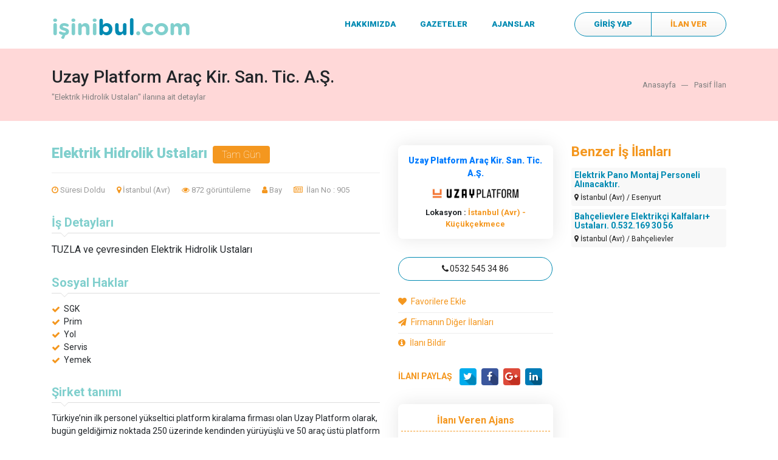

--- FILE ---
content_type: text/html; charset=utf-8
request_url: https://www.isinibul.com/ilanlar/elektrik-elektronik/elektrik-hidrolik-ustalari-905/
body_size: 16640
content:



<!DOCTYPE html>

<html>
<head><meta charset="UTF-8" /><meta name="viewport" content="width=device-width, initial-scale=1, shrink-to-fit=no" /><link Rel="Shortcut Icon" type="image/x-icon" href="/images/uploads/mover.png" /><meta name="google-site-verification" content="aS3Gyk3xSKTI3AE9ueNkuUuU6vclznGEU8WfKFwMBSU" /><meta name="yandex-verification" content="8492c7a9e34585cd" /><title>
	Elektrik Hidrolik Ustaları | İş arayanlar ve eleman arayanlar için gerçek ve güncel iş ilanları | isinibul.com
</title><link rel="stylesheet" href="https://cdnjs.cloudflare.com/ajax/libs/font-awesome/4.7.0/css/font-awesome.min.css" /><link href="https://fonts.googleapis.com/css?family=Roboto:100,100i,300,400,500,700,900" rel="stylesheet" /><link rel="stylesheet" href="/css/bootstrap.min.css" /><link rel="stylesheet" href="/css/fancybox.css" /><link rel="stylesheet" href="/css/slick.css" /><link rel="stylesheet" href="/css/sweet-alert-v2.css" />

    <script src="/js/jquery-3.2.1.min.js"></script>
    <script src="/js/sweet-alert-v2.js"></script>
    <link href="//cdnjs.cloudflare.com/ajax/libs/toastr.js/latest/toastr.min.css" rel="stylesheet" />
    <script type="text/javascript" src="//cdnjs.cloudflare.com/ajax/libs/toastr.js/latest/toastr.min.js"></script>
    <link href="/assets/css/imgUploader.css" rel="stylesheet" />
    <script src="/assets/js/imageUploader.js"></script>
    <link href="/assets/js/select2/select2.css" rel="stylesheet" /><link href="/assets/js/select2/select2-bootstrap.css" rel="stylesheet" /><link href="/assets/libs/iziToast/css/iziToast.min.css" rel="stylesheet" />
    <script src="/assets/libs/iziToast/js/iziToast.min.js"></script>
    <link rel="stylesheet" href="/css/style.css" />


    <style>
        .help-block {
            font-size: 11PX;
            color: #bbb;
        }
    </style>


    
	<script async src="https://www.googletagmanager.com/gtag/js?id=UA-125155050-1"></script>
<script>
    window.dataLayer = window.dataLayer || [];
    function gtag() { dataLayer.push(arguments); }
    gtag('js', new Date());

    gtag('config', 'UA-125155050-1');

</script>
    <!-- <script> -->
        <!-- window.ga = window.ga || function () { (ga.q = ga.q || []).push(arguments) }; ga.l = +new Date; -->
        <!-- ga('create', 'UA-125155050-1', 'auto'); -->
        <!-- //ga('require', 'displayfeatures'); -->
    <!-- </script> -->
    <!-- <script async src='https://www.google-analytics.com/analytics.js'></script> -->
	
    <meta name="description" content="Binlerce ilan arasında kaybolma, günlük hazırlanan iş ilanlarıyla işini bul! CV yok, beklemek yok, ilanı seç, iletişime geç. " /><meta name="keywords" content="işini,bul,işinibul,isinibul,eleman ilanları,iş ilanları,günlük iş ilanları,gazete ilanları,posta seri ilanlar,sabah sarı sayfalar,hürriyet seri ilanlar,hürriyet eleman ilanları,posta iş ilanları,sabah eleman ilanları,sabah iş ilanları,hürriyet iş ilanları,iş arayan ilanları,iş arayanlar,bugünkü posta seri ilanlar,bugünkü sabah sarı sayfalar,bugünkü hürriyet ilanları,bugünkü ilanlar,gazete iş ilanları,sarı sayfalar iş ilanları,ücretsiz ilan ver,ilan ver,eleman ilanı ver,sekreter iş ilanları,muhasebe iş ilanları,işini bul,şoför iş ilanları,güvenlik iş ilanları,temizlik iş ilanları,tekstil iş ilanları,kariyer ilanları,iş arıyorum,grafiker iş ilanları,kuaför iş ilanları,vasıfsız eleman iş ilanları,öğretmen iş ilanları,depocu iş ilanları,kaynakçı iş ilanları,tezgahtar iş ilanları,mimar iş ilanları,güzellik uzmanı iş ilanları,kurye iş ilanları,kasap iş ilanları,teknisyen iş ilanları,marangoz iş ilanları,bahçevan iş ilanları,bekçi iş ilanları,tamirci iş ilanları,oto elektrikçi iş ilanları,oto kuaför iş ilanları" /></head>
<body>
    <form method="post" action="./" id="form1">
<div class="aspNetHidden">
<input type="hidden" name="__EVENTTARGET" id="__EVENTTARGET" value="" />
<input type="hidden" name="__EVENTARGUMENT" id="__EVENTARGUMENT" value="" />
<input type="hidden" name="__VIEWSTATE" id="__VIEWSTATE" value="OvXXqe6wlTkpRPgRChMLacVQP8qprNM0rln0rgER0oROcERHp5F9//[base64]/S3M56PFjLpfMnNNsV36/dKvRpRavYWhuttLjVuSKld93EFqYImJk+3lWl8L6RVqwy+a4yRIeDZKFuBvI6aIua7xLwp2C92F8qJ/n18Ofb2OnbvYoRmzZH/qeG+HvZ13bWayNkWUXweHEBfoRcADeh8l0ovxaL/jZUFcrBFnLgpd6ujbQAcnpkvGuwoQBig3/1odVii58TzuM3Q0W8XbJsyJ+VWunNoQXNhIXqk8RhB/KrWvB75m27TDRhJEApg2nmIZvvu0MbPlrD0fGxzaooe7XPi0KFPbqBtbrsIFYBEprLkckvwQS927lc0pXOJr8k6MNffY7I7yyW4hsKkYOWgF5KMstD1GMGZSKNVG/Hzr5F9cDSWUO6KMmo8Y1p7LlA1gMGXyatIuOGvny2pMbzfP9xLUhw9dpj0jC+yxcsEoAi4w26bP2EBSmX2cq9k3fGNCj46rSCPPxR5KW0B5//[base64]/2Kkh+x3TLqD3QVo/BQCVKCKtWje8Ae5CtTWRRcWTTRi0+uAFkuwUONBmI/lPVrKCUTRGCWFfAGC+GZFrlnrSw3Vro9C7wZ0KBoxeLS6CehcVtocQmSYTCoOx0jSpHU/VwJ2u+S31QSeHHrSgll6ZrPqrCl1yD71TynwwrqT7HStLmf5GcEYTZCkEnflzq7jBtF9kK+gmqbclTstqZ4OxkQhyh/jQVawi84qLz3P7UgvzAetpx7Ts10fqbfxNUupS8k8nbLqIqE2WYCAqulP3HRvrr003IYWae0L/rozEVDVP/Lse8skVQyc0ptVJfVaqFJOaQhJRnPQh7QnRwdU2lU3x1rMVgmi7ArOGqrxAEvnin3VMIraehN62hudvRgPGAzijvAyuShUi/KC4LvQvT1yVZggc2uSxsk4JOal+cIIA3TBiJ0928DGKN/Vj2ni4/kaop5ULcuQ89IGmn/7jie2+W53X41INni6oKQmHzXtySl4OqZZ/v6ygXC/GEu7ahemRbkcht50Qj+VLsyhoDePcJnzKxFREhmpkRuz/T8AefqmwjjEgXctcCOSo2hhrQqNuUmp+0KPyEP4kmPx/IhGTD+zK4XZo0FXe//jxLL7H1z8D0GDaCWuvXL/FDGW4IFT++IoedKnD6BTTReeejptxCeLqg+F7UAiaLzzlb9yP5z5gg5IuLBWBhbGVN0vjdcmjbNtUQ0XX2z1HCUtdZUPC9vJzcVE/o3uc+qNdcshjk8ga9YGgFtxGFEzUarz/+AMreWXIDo/3h7ZE6qVCT0MPcWIQJfjY+Uh5doMMICEy0eyzY2YWH1TeLfPRh5bicx6qjrl+bQtr3wNcNQQQB1qlaeSyueuUekuK942M8c5fsDK4s3F9ggA9xocbv6QxxNPew8NbOPk9aCHf/ori3RKA0l0piMiCYZVXN2wd30Zh5nRSwXV5Uuo0QSM/a9dxHc0kLf4lz+r7jwdgooFAA85CsdFY2hyuFpVpIK4xrJjzF2aB7ntW7Rw0pK2m+G235Z7mk3Wo6ZPsth7B4+HRZvQGRXENlT7azLm7OkXYD2GcQjJyB+Eb1iXrTEuzhTCGrXL+LB/jBbPUcAZbTVXfzlOmB7IffdjrV+RBMcL6WZk8nf1/[base64]/5CQX4/+v2wKKkEcTrThKNXap+/QeBTE4wq7aYlgWxuX7KGd1AKh2OKV1x/[base64]/CBbO/[base64]/YyuDsiAJDgKA0eV+xjVfMhDVTnq642DcpKVCWh6rMfBiYsbr1+tWzX1ATawnRBwWQmWuxj/FQqD0UYsFPHwO23F8ggZq62b0nAYckJT8bc6YHlu6w/+DVIYxsB0rCsvkWTTDvzrlPFY87B/PWNhxhIwh2VdvZpeOzVjI6MTEit2zFE2wvnlZIdmIVbgKj6oLjWfrsivySAFhLWGh8FSGJMvJn5qrdem2yvgUe/zWhrKwQhZMgPdx2qcrgc+UsxZCrazjJXD6o3trFe78RFeddj40LUooVdA4iKclSAd03y25QMkZHhZ1hJXvAKF49b/w322uSMqwql840b/25c1jRuxNWZourRQsRaejNej6m1+DdnJZglrXhpQ5hZ15e3TjgxKPqXP39vrda2hlcXAMrVn2UIz/gAgn4FXSraR2ToKJhmyAR9ecKrGLIfzcQdHSBpLyYXq8xq0E96Wc3o2qyGni4vBwcNQsgacwO6tDaPWqj0Tf28HdnoOJ/Q+eFCOjGd94QFvLf8kBtP3TrEgADqeq+i1AAQ9RDlNeGC2uWWKgMlk5xvNrMjy/99al4pthW8K1yz88GP+lY07v0+uf+DQMcPhwlHIxa9Ko19QvptZiip6dIv61ERFQw9Ogt9BXlVBAuubT0JywHB8n6Ck1JYRJclwOjwMe0efHPh7m6R9tShh4VPsek/WL3W5hm/Du4vwI1qZ+0NnBCs3vMTIF55TxmSiAHkZ1VLwjmiUy6sWU9izBUx+R/wUL4hv40aMMbSu3IA4jdg5DA487AMHR4Bedu2yZyBGw7TpQhe4IeU5ee0wnQst/Vk6bCK36miNSXnKhDI1j2unA5HLukZSm7yS3fq40CvTVAPj9vBKyBQVQR7nbr1rWD391Zf1ZZMNTpce7iFyvVYMpOW2SXEFn5vdQN+BOTquXMOFQVCEilOfrOdWwsAwg9cY+Te292s9qSgMjH+Hhh0CvPHHxTGr3/e/muUlDDop6EGZDcD9wylwhus5M9v9W2m4hzqXK4XmBDT4BwHr2XXnm0OTvvJp6Ka++Aj828CVZmac1DffGCbloh" />
</div>

<script type="text/javascript">
//<![CDATA[
var theForm = document.forms['form1'];
if (!theForm) {
    theForm = document.form1;
}
function __doPostBack(eventTarget, eventArgument) {
    if (!theForm.onsubmit || (theForm.onsubmit() != false)) {
        theForm.__EVENTTARGET.value = eventTarget;
        theForm.__EVENTARGUMENT.value = eventArgument;
        theForm.submit();
    }
}
//]]>
</script>


<script src="/WebResource.axd?d=pynGkmcFUV13He1Qd6_TZFrHim826yE-6f8XLvVCMW0JfSDT7H7-ET5SSD0E3R3GZ98PebDFVIZiN9uWTadGKQ2&amp;t=638901644248157332" type="text/javascript"></script>


<script src="/ScriptResource.axd?d=-hWgzzc51ZwHs0MEaUGmH8zrmJs8sB36itjaXM-1kyM2XrZQfuMRDCM4VeKz-Z8hHXEDd748dx9jHePoPp8Rz-U14DWA4cPEdqQYc7bsyLtntuvSf4jF7qk2QrNGVXVHUejrBGfyKB5wPDbPb2bFNQPr86cmy8fSuu_zfReRDvI1&amp;t=5c0e0825" type="text/javascript"></script>
<script src="/ScriptResource.axd?d=jjDFSH1pTaNiK07zYEYvy5Djbe8LJOnEKaglHEg_6bCFCCtKVQD3ikWTc8FbPOiRcb7Eh-Zlyc8b2E_aCJE5LbtlIRUcMa7YuN2lkURrfOCNiCphIPE3sb7R55s5zFKUbpI47igEtVyItC01Hs66V0hpmn0FCuMwNJJsUSpMy581&amp;t=5c0e0825" type="text/javascript"></script>
<div class="aspNetHidden">

	<input type="hidden" name="__VIEWSTATEGENERATOR" id="__VIEWSTATEGENERATOR" value="19E39C37" />
	<input type="hidden" name="__EVENTVALIDATION" id="__EVENTVALIDATION" value="6Hjov+x3o7VlQiF3h7/q+VvhOgq8CWPqfZDmkPW6zlLno5NOXt+T+xwv5grE6M6JwwOI8jAGOyKk3nXeQjYKzbKv5/sF5q0q/3DkMZfHpxjOX3EEB73NaZhA2t4C/utFA0NgvZ5hZV9LTgiPtVp2+rWHOKNZoBSKGW6xYCkaQBFVutrsUiE2yiU0Gp6R3/p99eG+7GtHAKEW+gd3A7O6lXoMtK/DdIVQkWVJ2W3VkIClhTOIrX99OOI+imkJopAMDgFkWRvd9jRoVLAnzZFv07s0aOHwxDCumeFR7GBdvj/5KdOXgJkrDi7hftqjHHilSU4AOqZTIo7Eflxk58ekoVCN89uO2TGM4J6Ir87y76k=" />
</div>
        <style>
            .customOverlay {
                position: fixed;
                background-color: #000;
                opacity: .5;
                z-index: 99999;
                top: 0;
                left: 0;
                width: 100%;
                height: 100%;
                overflow: hidden;
            }

            .progress-panel-content {
                position: fixed;
                left: 0;
                top: 0;
                width: 100%;
                height: 100%;
                z-index: 999999;
                text-align: center;
            }

                .progress-panel-content .center {
                    display: block;
                    left: 50%;
                    top: 50%;
                    position: absolute;
                    transform: translate(-50%,-50%);
                    background: inherit;
                    padding: 20px;
                }

                    .progress-panel-content .center img {
                        max-width: 128px;
                        max-height: 128px;
                    }

                    .progress-panel-content .center p {
                        color: #fff;
                        width: 100%;
                        display: block;
                        text-align: center;
                        font-size: 18px;
                    }
        </style>
        <script type="text/javascript">
//<![CDATA[
Sys.WebForms.PageRequestManager._initialize('ctl00$smDefault', 'form1', [], [], [], 90, 'ctl00');
//]]>
</script>

        <div id="UpdateProgress1" style="display:none;">
	
                <div class="customOverlay">
                </div>
                <div class="progress-panel-content">
                    <div class="center">
                        <p>Lütfen Bekleyin İşleminiz Yapılıyor ...</p>
                        <img alt="" src="/images/viwo-loader.svg" />
                    </div>
                </div>
            
</div>

        <header>
            <div class="container">
                <div class="row">
                    <div class="col-12">
                        <a href="/" class="logo">
                            <div class="title">işini<span>bul</span>.com</div>
                        </a>
                        <div class="menu">
                            <nav class="navbar navbar-expand-sm">
                                <button class="navbar-toggler" type="button" data-toggle="collapse" data-target="#collapsibleNavbar">
                                    <i class="fa fa-bars" aria-hidden="true"></i>MENÜ
                                </button>
                                <div class="collapse navbar-collapse" id="collapsibleNavbar">
                                    <ul class="navbar-nav">
                                        
                                                <li class="nav-item ">
                                                    <a class="nav-link " href="/sayfalar/hakkimizda-6/" id="navbardrop-1" data-toggle="">HAKKIMIZDA
                                                    </a>
                                                    
                                                </li>
                                            
                                                <li class="nav-item ">
                                                    <a class="nav-link " href="/gazeteler/" id="navbardrop-2" data-toggle="">GAZETELER
                                                    </a>
                                                    
                                                </li>
                                            
                                                <li class="nav-item ">
                                                    <a class="nav-link " href="/ajanslar/" id="navbardrop-3" data-toggle="">AJANSLAR
                                                    </a>
                                                    
                                                </li>
                                            
                                    </ul>
                                </div>
                            </nav>
                        </div>

                        <div class="btn-group">
                            
                            <button type="button" data-toggle="modal" data-target="#log_reg">GİRİŞ YAP</button>
                            <button onclick="__doPostBack('ctl00$btnPublish','')" id="btnPublish" type="button">İLAN VER</button>
                        </div>
                    </div>
                    <!--col-12-->
                </div>
            </div>
        </header>

        <!-- Login Modal -->
        
        <div class="modal fade" id="log_reg">
            <div class="modal-dialog">
                <div class="modal-content">
                    <button type="button" class="close" data-dismiss="modal">&times;</button>
                    <div class="modal-body modal_log_reg">
                        <ul class="tabs">
                            <li class="tab-link current" data-tab="tab-1">Giriş Yap</li>
                            <li class="tab-link" data-tab="tab-2">Kayıt Ol</li>
                            <li class="tab-link" data-tab="tab-3">Şifremi Unuttum ?</li>
                        </ul>
                        <div id="tab-1" class="login tab-content current">
                            <fieldset>
                                <div class="form-section">
                                    <span class="fa fa-user-o input-icon"></span>
                                    <input name="ctl00$logMail" type="email" id="logMail" placeholder="E-Posta Adresiniz" />
                                </div>
                                <div class="form-section">
                                    <span class="fa fa-unlock-alt input-icon"></span>
                                    <input name="ctl00$logPwd" type="password" id="logPwd" placeholder="Şifre" onkeydown="if (event.keyCode == 13) document.getElementById(&#39;btnLogin&#39;).click()" />
                                </div>
                                <div class="form-section btn-container">
                                    <input type="button" name="ctl00$btnLogin" value="Giriş Yap" onclick="javascript:__doPostBack(&#39;ctl00$btnLogin&#39;,&#39;&#39;)" id="btnLogin" />
                                </div>

                                
                            </fieldset>

                        </div>
                        <div id="tab-2" class="register tab-content">

                            <div class="select_tips">
                                <label>
                                    <input value="r1" name="ctl00$sgn" type="radio" id="r1" class="option-input radio" checked="checked" />
                                    Aday
                                </label>
                                <label>
                                    <input value="r2" name="ctl00$sgn" type="radio" id="r2" class="option-input radio" />
                                    İşveren
                                </label>
                            </div>

                            <div class="clearfix mb-5"></div>

                            <fieldset>
                                <div class="form-section change_dv">
                                    <span class="fa fa-user-o input-icon"></span>
                                    <input name="ctl00$regUserName" type="text" id="regUserName" placeholder="Kullanıcı Adı" />
                                </div>
                                <div class="form-section">
                                    <span class="fa fa-envelope-o input-icon"></span>
                                    <input name="ctl00$regMail" type="email" id="regMail" placeholder="E-Posta" class="email" />
                                </div>
                                <div class="form-section">
                                    <span class="fa fa-unlock-alt input-icon"></span>
                                    <input name="ctl00$regPwd" type="password" id="regPwd" placeholder="Şifre" onkeydown="if (event.keyCode == 13) document.getElementById(&#39;btnRegister&#39;).click()" />
                                </div>
                                <div class="form-section">
                                    <label>
                                        <input type="checkbox" class="option-input checkbox" checked />
                                    </label>
                                    <span style="cursor: pointer" data-toggle="collapse" data-target="#sozlesme">Sözleşmeyi okudum ve kabul ediyorum.</span>
                                    <div class="clearfix"></div>

                                    <div id="sozlesme" class="collapse mt-3">
                                        <p style="text-align: center; margin: 0pt 0pt 10pt; line-height: 1.15;"><span style="font-family: Calibri; font-size: 14pt; font-weight: bold;">HÜKÜMLER VE KOŞULLAR</span></p><p style="text-align: left; margin: 0pt 0pt 10pt; line-height: 1.15;"><span style="font-family: Calibri; font-size: 11pt; font-weight: bold;">ÜYELİK SÖZLEŞMESİ</span></p><p style="font-family: Calibri; font-size: 11pt; text-align: left; text-indent: 35pt; margin: 0pt 0pt 10pt; line-height: 1.15;"><span>isinibul.com bir </span><span style="font-weight: bold;">Özel İstihdam Bürosu </span><span style="font-weight: bold; text-decoration: underline;">değildir</span><span>. İlan veren ve iş arayanı en kısa yolla buluşturmayı amaç edinmiş ve iletişimleri esnasında aralarında herhangi bir bağ kurmamak üzere tasarlanmış olup, “Sarı Sayfalar” mantığında hareket ederek yalnızca ilan yayınlanmasını sağlayan bir kuruluştur. Bünyesinde bulunan yetkili ajansları da aynı şekilde faaliyet göstermekte olup, iş arayan ve işveren arasında doğabilecek anlaşmazlık durumunda her hangi bir sorumluluk kabul etmez. </span></p><p style="text-align: left; text-indent: 35pt; margin: 0pt 0pt 10pt; line-height: 1.15;"><span style="font-family: Calibri; font-size: 11pt;">Gerek isinibul.com (site) üzerinden direkt olarak, gerek (varsa) tüm mobil platformlardaki uygulama/ mobil site vb. alanlardan, gerekse de sistemimiz dahilinde bulunan ajanslar tarafından her ne şekilde olursa olsun, üyelik formu doldurulmuş ve kayıt işlemleri tamamlanmış olan firmalar (ilan verenler) ve/ veya iş arayanlar (adaylar) tüm ilan verme koşullarını ve bu koşullardan doğabilecek her türlü bağlayıcılığı kendi rızalarıyla kabul etmiş sayılırlar. </span></p><p style="text-align: left; text-indent: 35pt; margin: 0pt 0pt 10pt; line-height: 1.15;"><span style="font-family: Calibri; font-size: 11pt;">Sözleşme şartlarını kabul etmek istemeyen ilan verenler, üyelik işlemi yapmamalıdır, üyeliği tamamlamak üzere mail adreslerine gelen doğrulama linkini kullanmamalıdır. </span></p><p style="text-align: left; margin: 0pt 0pt 10pt; line-height: 1.15;"><span style="font-family: Calibri; font-size: 11pt;">	isinibul.com, ilan verenlerin ve adayların sisteme kaydı esnasında kullanılan ve daha sonra ilan veren veya aday tarafından değiştirilme isteğine açık olan iletişim bilgilerine (telefon/ e-posta vb.) promosyon, yeniliklerle ilgili bilgilendirmeler ve diğer amaçlar için ulaşma hakkı bulunmaktadır. Bu bilgiler her hangi bir kurum/ kuruluşlarla yine her hangi bir ticari amaç doğrultusunda kesinlikle paylaşılamaz. Bilgilere erişim ancak ve ancak T.C Mahkemelerince iletilen kararlar doğrultusunda, yalnızca mahkemelere cevaben bilgi amaçlı verilebilir. İlan verenler veya adaylar aksine bir bildirimde bulunmadıkları sürece sitenin kendilerine yönelik yukarıda belirtildiği gibi iletişimde bulunabileceğini kabul ve beyan etmiş sayılır.</span></p><p style="text-align: left; margin: 0pt 0pt 10pt; line-height: 1.15;"><span style="font-family: Calibri; font-size: 11pt;">	</span></p><p style="text-align: left; margin: 0pt 0pt 10pt; line-height: 1.15;"><span style="font-family: Calibri; font-size: 11pt; font-weight: bold;">İLAN VEREN VE İŞ ARAYAN ADAYLARA AİT YÜKÜMLÜLÜKLER</span></p><p style="text-align: left; text-indent: 35pt; margin: 0pt 0pt 10pt; line-height: 1.15;"><span style="font-family: Calibri; font-size: 11pt;">Aşağıdaki yükümlülüklerin ihlali durumunda isinibul.com ve bünyesindeki ajanslar, üçüncü kişiler de dahil olmak üzere, herhangi bir zarara uğradığında, bu zararı size rücu edebilir veya zararın karşılanması için hukuki işlem ve eylemlerde bulunabilir, gerektiğinde sizi bilgilendirmek şartıyla hesabınızı dondurabilir veya tamamen kapatabilir. </span></p><ul style="margin-top: 0px; margin-bottom: 0px;">
			<li value="5" style="line-height: 1.15; font-family: Calibri; font-size: 11pt;"><span style="font-size: 11pt;">İlan verenler veya adayların site üzerinden oluşturulan tüm iletişim bilgileri doğru olmalıdır.</span></li><li style="line-height: 1.15; font-family: Calibri; font-size: 11pt;"><span style="font-size: 11pt;">İstendiğinde bu bilgilerin doğrulanabilmesi gerekir.</span></li><li style="line-height: 1.15; font-family: Calibri; font-size: 11pt;"><span style="font-size: 11pt;">Her hangi bir bilgi değişikliğinde, sistem üzerinden güncelleme yapmanız gerekmektedir. Güncellenmeyen her bilgi doğru kabul edilir.</span></li><li style="line-height: 1.15; font-family: Calibri; font-size: 11pt;"><span style="font-size: 11pt;">İlanlara yapılan hiçbir başvuru farklı amaçlar için kullanamaz, 3. Şahıslar ve kurumlar ile paylaşılamaz. </span></li><li style="line-height: 1.15; font-family: Calibri; font-size: 11pt;"><span style="font-size: 11pt;">Hesabınızın güvenliğini korumak tamamen sizin sorumluluğunuzdadır. Şifrenizi paylaşmayınız.</span></li><li style="line-height: 1.15; font-family: Calibri; font-size: 11pt;"><span style="font-size: 11pt;">Sistemsel sebepler dışında hesabınızda ilgili yapılan her türlü işlemde sorumluluk tarafınıza aittir.</span></li><li style="line-height: 1.15; font-family: Calibri; font-size: 11pt;"><span style="font-size: 11pt;">Üçüncü kişilerin marka ve telif hakkı gibi fikri mülkiyet haklarını ihlal edecek nitelikte içeriklere yer verilemez. Tespiti halinde hesabınız askıya alınır ve erişime kapatılır. Doğabilecek her türlü hukuki zarar da tarafınıza yansıtılır.</span></li><li style="line-height: 1.15; font-family: Calibri; font-size: 11pt;"><span style="font-size: 11pt;">Site üzerinden oluşturulan bilgiler, yanıltıcı veya yanlış olamaz, herhangi bir üçüncü kişiyi kötüleyemez, küçük düşüremez, müstehcenlik içeremez.</span></li><li style="line-height: 1.15; font-family: Calibri; font-size: 11pt;"><span style="font-size: 11pt;">Direkt veya dolaylı olarak siyasi içerikli mesaj / ilan vb. içerik oluşturulamaz.</span></li><li style="line-height: 1.15; font-family: Calibri; font-size: 11pt;"><span style="font-size: 11pt;">İlan veren firma veya kurum bir istihdam bürosu ise, ya da yurt dışında istihdam edilecek personel ilanı veriyorsa, &nbsp;ilgili firmadan kesinlikle İŞKUR&#39;dan alınmış özel izin belgesinin örneği istenir. İŞKUR sayfalarından bu belgenin doğruluğu teyit edilmesi halinde ilan yayınlanır. Yayınlanan ilan metnine de bu izne ait bildirim mutlak suretle işlenir. Belgesi olmayan bu tarz kurum/ kuruluşların ilanları ve üyelikleri, hiç bir mazeret gösterilmeden iptal edilir. Asılsız evrak gönderen, yanıltıcı bilgiler ile siteyi zarara uğratabileceği düşünülen firmaların/ adayların üyelikleri iptal edilir ve doğabilecek her türlü zarar kendilerine rücu edilir.</span></li><li style="line-height: 1.15; font-family: Calibri; font-size: 11pt;"><span style="font-size: 11pt;">isinibul.com sayfalarına eleman ilanları haricinde hiçbir ilan yayınlanamaz.</span></li><li style="line-height: 1.15; font-family: Calibri; font-size: 11pt;"><span style="font-size: 11pt;">Adayların verdikleri ilanlardan ücret talep edilmez. </span></li><li style="line-height: 1.15; font-family: Calibri; font-size: 11pt;"><span style="font-size: 11pt;">Adaylar ilan metinlerini tamamen kendi iradeleri ile oluşturduklarını kabul ve beyan ederler. </span></li><li style="line-height: 1.15; font-family: Calibri; font-size: 11pt;"><span style="font-size: 11pt;">Adaylar özgeçmiş oluşturamaz, sisteme her hangi bir dosya kayıt edemez.</span></li><li style="line-height: 1.15; font-family: Calibri; font-size: 11pt;"><span style="font-size: 11pt;">Adayların oluşturduğu ilan metinleri kontrolden geçirilir, uygun görülmeyen ilanlar kesinlikle yayınlanmaz. </span></li></ul>
		<p style="text-align: left; margin: 0pt 0pt 10pt 18pt; line-height: 1.15;"><span style="font-family: Calibri; font-size: 11pt;">&nbsp;</span></p><p style="text-align: left; text-indent: 17pt; margin: 0pt 0pt 10pt 18pt; line-height: 1.15;"><span style="font-family: Calibri; font-size: 11pt;">isinibul.com</span></p><p style="text-align: left; margin: 0pt 0pt 10pt; line-height: 1.15;"><span style="font-family: Calibri; font-size: 11pt;">&nbsp;</span></p>
                                    </div>

                                </div>

                                <div class="form-section btn-container">
                                    <input type="button" name="ctl00$btnRegister" value="Kayıt Ol" onclick="javascript:__doPostBack(&#39;ctl00$btnRegister&#39;,&#39;&#39;)" id="btnRegister" />
                                </div>
                            </fieldset>

                        </div>
                        <div id="tab-3" class="login tab-content">
                            <fieldset>
                                <div class="form-section">
                                    <span class="fa fa-user-o input-icon"></span>
                                    <input name="ctl00$txtForgotMail" type="email" id="txtForgotMail" placeholder="E-Posta Adresiniz" onkeydown="if (event.keyCode == 13) document.getElementById(&#39;btnFotgotPwd&#39;).click()" />
                                </div>

                                <div class="form-section btn-container">
                                    <input type="button" name="ctl00$btnFotgotPwd" value="Gönder" onclick="javascript:__doPostBack(&#39;ctl00$btnFotgotPwd&#39;,&#39;&#39;)" id="btnFotgotPwd" />
                                </div>

                            </fieldset>

                        </div>
                    </div>
                    <!--modal-body-->
                </div>
            </div>
        </div>
        


    <style>
        section.page_start.pasif {
            background: #ffd8d8;
        }
    </style>

    <section class="page_start pasif">
        <div class="container">
            <div class="row">
                <div class="col-12">
                    <div class="inner2">
                        <div class="inner-title2">
                            <h3>Uzay Platform Araç Kir. San. Tic. A.Ş.</h3>
                            <span>"Elektrik Hidrolik Ustaları" ilanına ait detaylar</span>
                        </div>
                        <div class="page-breacrumbs">
                            <ul class="breadcrumbs">
                                <li><a href="/" title="">Anasayfa</a></li>
                                <li><a href="#" title="">Pasif İlan</a></li>
                            </ul>
                        </div>
                    </div>
                </div>
            </div>
        </div>
    </section>


    <section class="job_detail">
        <div class="container">
            <div class="row">

                <div class="col-lg-9 col-md-12">
                    <div class="in">
                        <div class="row">
                            <div class="col-md-8">
                                <h1>Elektrik Hidrolik Ustaları <span>Tam Gün</span></h1>
                                <style>
                                    .info-row span {
                                        display: inline-block;
                                    }
                                </style>
                                <div class="info-row">
                                    <span><i class="fa fa-clock-o" aria-hidden="true"></i>Süresi Doldu</span>
                                    <span><i class="fa fa-map-marker"></i>İstanbul (Avr) </span>

                                    
                                    <span><i class="fa fa-eye" aria-hidden="true"></i>872 görüntüleme</span>
                                    

                                    <span><i class="fa fa-user" aria-hidden="true"></i>Bay</span>
                                    <span><i class="fa fa-newspaper-o"></i>&nbsp;İlan No : 905</span>
                                </div>

                                <div class="desc">
                                    <h2>İş Detayları</h2>
                                    <div class="text">
                                        <html>
 <head></head>
 <body>
  TUZLA ve &ccedil;evresinden Elektrik Hidrolik Ustaları&nbsp;
 <script defer src="https://static.cloudflareinsights.com/beacon.min.js/vcd15cbe7772f49c399c6a5babf22c1241717689176015" integrity="sha512-ZpsOmlRQV6y907TI0dKBHq9Md29nnaEIPlkf84rnaERnq6zvWvPUqr2ft8M1aS28oN72PdrCzSjY4U6VaAw1EQ==" data-cf-beacon='{"version":"2024.11.0","token":"15497593277a4f2da6c3d3c058b88254","r":1,"server_timing":{"name":{"cfCacheStatus":true,"cfEdge":true,"cfExtPri":true,"cfL4":true,"cfOrigin":true,"cfSpeedBrain":true},"location_startswith":null}}' crossorigin="anonymous"></script>
</body>
</html>
                                    </div>
                                </div>


                                
                                <div class="desc">
                                    <h2>Sosyal Haklar</h2>
                                    <div class="text">
                                        <ul class="icon_list">
                                            
                                            <li>SGK</li>
                                            
                                            <li>Prim</li>
                                            
                                            <li>Yol</li>
                                            
                                            <li>Servis</li>
                                            
                                            <li>Yemek</li>
                                            
                                        </ul>
                                    </div>
                                </div>
                                
                                <div class="desc">
                                    <h2>Şirket tanımı</h2>
                                    <div class="text">
                                        <style>
                                            .text span, .text div {
                                                display: inline-block;
                                            }
                                        </style>
                                        <html>
 <head></head>
 <body>
  <p>T&uuml;rkiye’nin ilk personel y&uuml;kseltici platform kiralama firması olan Uzay Platform olarak, bug&uuml;n geldiğimiz noktada 250 &uuml;zerinde kendinden y&uuml;r&uuml;y&uuml;şl&uuml; ve 50 ara&ccedil; &uuml;st&uuml; platform ile t&uuml;m T&uuml;rkiye’ye personel y&uuml;kseltici lift ve platform kiralaması yapmaktayız.</p>
  <p>İstanbul Avrupa ve Asya, Kocaeli ve Sakarya ofislerimizde sekt&ouml;r&uuml;n en deneyimli teknik ekipleri ile kiralama ve tam kapsamlı tamir bakım hizmetleri vermekteyiz. ISO9001:2000 kalite standartları &ccedil;er&ccedil;evesinde şekillendirdiğimiz hizmet anlayışımız ile kiraladığınız makina veya hizmetleri sağlıklı ve s&uuml;rekli kılıyoruz.</p>
  <p>Mobil ekiplerimiz ve donanımlı servis ara&ccedil;larımız ile makinalarınızı periyodik olarak kontrol edip, servis taleplerinize rekor s&uuml;relerde cevap verebiliyoruz. Gen&ccedil; kiralama ekiplerimiz taleplerinize 7 g&uuml;n 24 saat en doğru &ccedil;&ouml;z&uuml;m&uuml; oluştururken, benzersiz kiralama sonrası destek ekiplerimiz ile makinalarınızın sorunsuz şekilde &ccedil;alışıyor durumda olduğunu garanti altına almak en &ouml;nemli g&ouml;revimiz.</p>
  <p>Makina parkımızdaki 8 metreden 55 metreye kadar y&uuml;ksekliklerde &ccedil;alışmanıza olanak sağlayan platformlarımız ile sanayi tesisleri, gemi imalat ve bakım tesisleri, reklam, temizlik, bina bakımı elektrik ve havalandırma sekt&ouml;rleri, &ccedil;elik konstr&uuml;ksiyon yapılar, k&ouml;pr&uuml; ve t&uuml;nel inşaatları, elektrik dağıtım şirketleri, askeri tesisler, r&uuml;zgar santralleri, &ccedil;evre hizmetleri, inşaat, imalat, bakım ve hizmet sekt&ouml;rlerindeki T&uuml;rkiye’nin en b&uuml;y&uuml;k firmalarının uzun yıllardır &ccedil;&ouml;z&uuml;m ortağıyız.</p>
  <p>Parkımızdaki makinalarımızın &ouml;nemli bir b&ouml;l&uuml;m&uuml; grup şirketlerimizden, g&uuml;n&uuml;m&uuml;z itibari ile T&uuml;rkiye’nin en b&uuml;y&uuml;k platform &uuml;reticisi konumunda olan Paktaş Platform tarafından imal edilmektedir.</p>
  <p>Kiralama hizmetlerimiz dışında grup firmalarımızdan Platform Teknik Servis Hizm. ile T&uuml;rkiye’de kullanılmakta olan t&uuml;m personel y&uuml;kseltici platformlara servis ve bakım hizmetleri veriyoruz.</p>
 </body>
</html>
                                    </div>
                                </div>
                                
                                <div class="desc">
                                    <h2>Uzay Platform Araç Kir. San. Tic. A.ş.</h2>
                                    <div class="cmpny_maps">
                                        <div id="map-canvas" style="width: 100%; height: 450px"></div>
                                    </div>
                                </div>
                                
                            </div>
                            <div class="col-md-4">
                                <div class="company_info">
                                    <a href="/firmalar/uzay-platform-arac-kir-san-tic-as-37/" target="_blank">
                                        <div class="title" style="font-size: 14px;">Uzay Platform Araç Kir. San. Tic. A.Ş.</div>

                                        <img src="/images/companies/uzay-platform-logo.jpg" alt="">
                                    </a>
                                    <span class="loca">Lokasyon : <a href="#">İstanbul (Avr) - Küçükçekmece</a></span>

                                </div>

                                <!--company_info-->
                                
                                <div class="apply">
                                    <a href="tel://05325453486"><i class="fa fa-phone" aria-hidden="true"></i>0532 545 34 86</a>
                                    
                                </div>
                                

                                <div class="box d-none">
                                    <span>Şirket:<span>Uzay Platform Araç Kir. San. Tic. A.ş.</span></span>
                                    <span>Çalışma Saatleri:<a href="#">Tam Zamanlı </a></span>
                                    <span>Lokasyon:<a href="#">İstanbul (Avr) - Küçükçekmece</a></span>
                                </div>

                                <div class="list-border mt-4 mb-4">
                                    <a id="btnFavori" href="javascript:__doPostBack(&#39;ctl00$mainContent$btnFavori&#39;,&#39;&#39;)">
                                        <i class="fa fa-heart"></i>Favorilere Ekle</a>

                                    <a href="/uzay-platform-arac-kir-san-tic-as-37-is-ilanlari/" target="_blank">
                                        <i class="fa fa-paper-plane" aria-hidden="true"></i>Firmanın Diğer İlanları
                                    </a>

                                    <a href="#" data-toggle="modal" data-target="#myModal">
                                        <i class="fa fa-info-circle" aria-hidden="true"></i>İlanı Bildir
                                    </a>
                                </div>

                                <ul class="social-nav model-2 mb-4">
                                    <span>İLANI PAYLAŞ</span>
                                    <li><a href="https://twitter.com/intent/tweet?url=https://www.isinibul.com/ilanlar/elektrik-elektronik/elektrik-hidrolik-ustalari-905/&text=Elektrik Hidrolik Ustaları" id="btnShareTwitter" class="twitter"><i class="fa fa-twitter"></i></a></li>
                                    <li><a href="https://www.facebook.com/sharer.php?u=https://www.isinibul.com/ilanlar/elektrik-elektronik/elektrik-hidrolik-ustalari-905/" id="btnShareFaceBook" class="facebook"><i class="fa fa-facebook"></i></a></li>
                                    <li><a href="https://plus.google.com/share?url=https://www.isinibul.com/ilanlar/elektrik-elektronik/elektrik-hidrolik-ustalari-905/" id="btnShareGPlus" class="google-plus"><i class="fa fa-google-plus"></i></a></li>
                                    <li><a href="https://www.linkedin.com/shareArticle?url=https://www.isinibul.com/ilanlar/elektrik-elektronik/elektrik-hidrolik-ustalari-905/&title=Elektrik Hidrolik Ustaları" id="btnShareLinkedin" class="linkedin"><i class="fa fa-linkedin"></i></a></li>
                                </ul>

                                
                                <a href="/ajanslar/ara-ajans-ve-ilancilik-6/" class="company_info agency_info">
                                    <span class="first">İlanı Veren Ajans</span>
                                    <span class="title">Bu ilanın içeriği Ara Ajans ve İlancılık tarafından hazırlanmıştır.</span>
                                </a>
                                
                                <div class="clearfix"></div>

                                <div class="company_info">
                                    <div class="news_logo">
                                        <div class="title">İlanın Yayınlandığı Gazeteler</div>
                                        <div class="clearfix"></div>
                                        <div class="items">
                                            
                                                    <img src="/images/posta.jpg" alt="Posta Gazetesi" onerror="$(this).attr('src', '/images/logo_yok.jpg');">
                                                
                                                    <img src="/images/sabah.jpg" alt="Sabah Gazetesi" onerror="$(this).attr('src', '/images/logo_yok.jpg');">
                                                
                                        </div>
                                    </div>
                                </div>
                                
                            </div>


                        </div>
                        <!--in-row-->

                        <div class="clearfix"></div>

                        <div class="tags">
                            <span>Etiketler:</span>
                            <div class="clearfix"></div>
                            
                                    <a href="/arama/Elektrik" target="_blank">Elektrik</a>
                                
                                    <a href="/arama/Hidrolik" target="_blank">Hidrolik</a>
                                
                                    <a href="/arama/Ustaları" target="_blank">Ustaları</a>
                                
                                    <a href="/arama/Elektronik" target="_blank">Elektronik</a>
                                
                            <a href="#">iş ilanları</a>
                        </div>

                    </div>
                    <!--in-->
                </div>
                <!--col-->

                <div class="col-lg-3 col-md-12 mt-lg-0 mt-md-5 mt-sm-5 mt-5">

                    <div class="row">

                        <div class="col-lg-12 col-md-8 col-sm-6">
                            <div class="order_jobs">
                                <div class="title">Benzer İş İlanları</div>

                                
                                        <a href="/ilanlar/elektrik-pano-montaj-personeli-alinacaktir-42112/" class="item">
                                            <strong>Elektrik Pano Montaj Personeli Alınacaktır.</strong>
                                            <span><i class="fa fa-map-marker" aria-hidden="true"></i>&nbsp;İstanbul (Avr) / Esenyurt</span>
                                        </a>
                                    
                                        <a href="/ilanlar/bahcelievlere-elektrikci-kalfalari-ustalari-0532169-30-56-42139/" class="item">
                                            <strong>Bahçelievlere Elektrikçi Kalfaları+ Ustaları. 0.532.169 30 56</strong>
                                            <span><i class="fa fa-map-marker" aria-hidden="true"></i>&nbsp;İstanbul (Avr) / Bahçelievler</span>
                                        </a>
                                    

                            </div>
                        </div>

                        <div class="col-lg-12 col-md-4 col-sm-6">
                            
                        </div>
                    </div>

                </div>

            </div>

            
        </div>
    </section>


    <!-- The Modal -->
    <div id="myModal" class="modal">
        <div class="modal-dialog">
            <div class="modal-content">
                <button type="button" class="close" data-dismiss="modal">&times;</button>
                <div id="ilanBildirBody1" class="modal-body">
                    <h4 class="modal-title">İlanı Bildir</h4>
                    <div class="form-group">
                        <textarea name="ctl00$mainContent$txtIlanBildirAciklama" id="txtIlanBildirAciklama" class="form-control" rows="2"></textarea>
                    </div>
                    <div class="form-group">
                        <a onclick="return validateFlag();" id="btnFlag" class="btn btn-success pull-right" href="javascript:__doPostBack(&#39;ctl00$mainContent$btnFlag&#39;,&#39;&#39;)">GÖNDER</a>

                    </div>
                </div>
                
            </div>
        </div>
    </div>


        <footer>
            <div class="container">
                <div class="row">

                    
                            <div class="col-md-2 col-sm-4 col-4">
                                <div class="title">Menü</div>
                                <ul>
                                    
                                            <li><a href="/">Ana Sayfa</a></li>
                                        
                                            <li><a href="/sayfalar/hakkimizda-6/">Hakkımızda</a></li>
                                        
                                            <li><a href="/gazeteler/">Gazeteler</a></li>
                                        
                                            <li><a href="/blog/">Blog</a></li>
                                        
                                            <li><a href="/ajanslar/">Ajanslar</a></li>
                                        
                                            <li><a href="/iletisim/">İletişim</a></li>
                                        
                                </ul>
                            </div>
                        
                            <div class="col-md-2 col-sm-4 col-4">
                                <div class="title">Destek</div>
                                <ul>
                                    
                                            <li><a href="/sayfalar/uyelik-sozlesmesi-1/">Üyelik Sözleşmesi</a></li>
                                        
                                            <li><a href="/sayfalar/kullanim-sartlari-2/">Kullanım Şartları</a></li>
                                        
                                            <li><a href="/sayfalar/gizlilik-sozlesmesi-3/">Gizlilik Sözleşmesi</a></li>
                                        
                                            <li><a href="/sayfalar/satis-sozlesmesi-4/">Satış Sözleşmesi</a></li>
                                        
                                </ul>
                            </div>
                        

                    <div class="col-md-8 col-sm-12">
                        <div class="title">Kategoriler</div>
                        <div class="row">
                            <div class="col-md-4 col-sm-12">
                                <ul>
                                    
                                            <li>
                                                <a href="/kategoriler/elektrik-elektronik-25-is-ilanlari/">Elektrik Elektronik</a>
                                            </li>
                                        
                                            <li>
                                                <a href="/kategoriler/temizlik-elemani-49-is-ilanlari/">Temizlik Elemanı</a>
                                            </li>
                                        
                                            <li>
                                                <a href="/kategoriler/tekstil-konfeksiyon-10-is-ilanlari/">Tekstil Konfeksiyon</a>
                                            </li>
                                        
                                            <li>
                                                <a href="/kategoriler/sofor-47-is-ilanlari/">Şoför </a>
                                            </li>
                                        
                                            <li>
                                                <a href="/kategoriler/matbaa-elemani-37-is-ilanlari/">Matbaa Elemanı</a>
                                            </li>
                                        
                                            <li>
                                                <a href="/kategoriler/mimar-muhendis-3-is-ilanlari/">Mimar - Mühendis</a>
                                            </li>
                                        
                                </ul>
                            </div>

                            <div class="col-md-4 col-sm-12">
                                <ul>
                                    
                                            <li>
                                                <a href="/kategoriler/torna-kaynakci-51-is-ilanlari/">Torna Kaynakçı</a>
                                            </li>
                                        
                                            <li>
                                                <a href="/kategoriler/turizm-otel-4-is-ilanlari/">Turizm Otel</a>
                                            </li>
                                        
                                            <li>
                                                <a href="/kategoriler/pazarlama-satis-43-is-ilanlari/">Pazarlama Satış</a>
                                            </li>
                                        
                                            <li>
                                                <a href="/kategoriler/sekreter-14-is-ilanlari/">Sekreter</a>
                                            </li>
                                        
                                            <li>
                                                <a href="/kategoriler/oto-elemani-41-is-ilanlari/">Oto Elemanı</a>
                                            </li>
                                        
                                </ul>
                            </div>

                            <div class="col-md-4 col-sm-12">
                                <ul>
                                    
                                            <li>
                                                <a href="/kategoriler/magaza-satis-elemani-35-is-ilanlari/">Mağaza Satış Elemanı</span></a>
                                            </li>
                                        
                                            <li>
                                                <a href="/kategoriler/vasifsiz-eleman-52-is-ilanlari/">Vasıfsız Eleman</span></a>
                                            </li>
                                        
                                            <li>
                                                <a href="/kategoriler/kuafor-33-is-ilanlari/">Kuaför</span></a>
                                            </li>
                                        
                                            <li>
                                                <a href="/kategoriler/cesitli-eleman-54-is-ilanlari/">Çeşitli Eleman</span></a>
                                            </li>
                                        
                                            <li>
                                                <a href="/kategoriler/mobilya-elemani-38-is-ilanlari/">Mobilya Elemanı</span></a>
                                            </li>
                                        
                                </ul>
                            </div>
                        </div>
                    </div>

                    <div class="col-md-5 col-sm-12  mt-md-0 mt-sm-4 col-12 mt-4" style="display: none">
                        <div class="title">Adres</div>
                        <address>

                            <div class="item">
                                <span>Ünvan:</span>
                                <p>isinibul.com</p>
                            </div>

                            <div class="item">
                                <span>Adres:</span>
                                <p></p>
                            </div>

                            <div class="item">
                                <span>Telefon:</span>
                                <p><a href="tel:08503034526">08503034526</a></p>
                            </div>

                            <div class="item">
                                <span>E-posta:</span>
                                <p><a href="/cdn-cgi/l/email-protection#1871767e7758716b7176717a6d74367b7775"><span class="__cf_email__" data-cfemail="1970777f7659706a7077707b6c75377a7674">[email&#160;protected]</span></a></p>
                            </div>

                        </address>
                    </div>

                    <div class="clearfix"></div>

                    <div class="col-12 social text-center">
                        
                        <a href="https://www.facebook.com/isinibulcom" target="_blank">
                            <i class="fa fa-facebook-square" aria-hidden="true"></i>
                        </a>
                        
                        <a href="https://www.twitter.com/isinibul" target="_blank">
                            <i class="fa fa-twitter" aria-hidden="true"></i>
                        </a>
                        
                    </div>

                    <div class="clearfix"></div>

                    <div class="col-12 bank-cards">
                        <style>
                            .bank-card-list {
                                list-style: none;
                                padding: 0;
                                margin: 0;
                                margin-top: 10px;
                                overflow: hidden;
                                display: inline-block;
                                overflow: hidden;
                                margin-bottom: 12px;
                                text-align: center;
                                margin: 0 auto;
                                display: block;
                                margin-bottom: 16px;
                            }

                                .bank-card-list div {
                                    margin-right: 8px;
                                    margin-bottom: 8px;
                                    display: inline-block;
                                }

                                    .bank-card-list div .bank-cards {
                                        background: #fff;
                                        padding: 5px;
                                        border: 1px solid #cecece;
                                        overflow: hidden;
                                        display: block;
                                        width: 65px;
                                        text-align: center;
                                        height: 30px;
                                        vertical-align: middle;
                                        position: relative;
                                    }

                                        .bank-card-list div .bank-cards img {
                                            max-height: 85%;
                                            max-width: 85%;
                                            top: 50%;
                                            left: 50%;
                                            transform: translate(-50%, -50%);
                                            position: absolute;
                                        }
                        </style>
                        <div class="bank-card-list">

                            <div>
                                <span class="bank-cards">
                                    <img src="/images/Bankalar/rapidssl.svg" title="RapidSSL">
                                </span>
                            </div>

                            <div>
                                <span class="bank-cards">
                                    <img src="/images/Bankalar/Mastercard-logo.svg" title="Mastercard">
                                </span>
                            </div>

                            <div>
                                <span class="bank-cards">
                                    <img src="/images/Bankalar/visa-logo.svg" title="Visa">
                                </span>
                            </div>

                            <div>
                                <span class="bank-cards">
                                    <img src="/images/Bankalar/advantage.svg" title="Advantage">
                                </span>
                            </div>

                            <div>
                                <span class="bank-cards">
                                    <img src="/images/Bankalar/axess.svg" title="Axess">
                                </span>
                            </div>

                            <div>
                                <span class="bank-cards">
                                    <img src="/images/Bankalar/bonus_card.svg" title="Bonus Card">
                                </span>
                            </div>

                            <div>
                                <span class="bank-cards">
                                    <img src="/images/Bankalar/card_finans.svg" title="Card Finans">
                                </span>
                            </div>

                            <div>
                                <span class="bank-cards">
                                    <img src="/images/Bankalar/maximum.svg" title="Maximum">
                                </span>
                            </div>

                            <div>
                                <span class="bank-cards">
                                    <img src="/images/Bankalar/paraf.svg" title="Paraf">
                                </span>
                            </div>

                            <div>
                                <span class="bank-cards">
                                    <img src="/images/Bankalar/world_card.svg" title="World Card">
                                </span>
                            </div>

                        </div>
                    </div>


                </div>
                <!--row-->
            </div>
        </footer>


        <section class="copy" data-text="işinibul">
            <div class="container">
                <div class="row">
                    <div class="col-sm-6">
                        <p>Copyright © 2018 isinibul.com</p>
                    </div>
                    <div class="col-sm-6 text-sm-right">
                        <a href="https://www.iwt.com.tr/" class="iwt">web tasarım</a>
                    </div>
                </div>
            </div>
        </section>

    

<script data-cfasync="false" src="/cdn-cgi/scripts/5c5dd728/cloudflare-static/email-decode.min.js"></script><script type="text/javascript">
//<![CDATA[
Sys.Application.add_init(function() {
    $create(Sys.UI._UpdateProgress, {"associatedUpdatePanelId":null,"displayAfter":500,"dynamicLayout":true}, null, null, $get("UpdateProgress1"));
});
//]]>
</script>
</form>
</body>


<script src="/js/popper.min.js"></script>
<script src="/js/bootstrap.min.js"></script>
<script src="/js/dotdotdot.js"></script>
<script src="/js/fancybox.js"></script>
<script src="/js/slick.min.js"></script>
<script src="/assets/js/select2/select2.min.js"></script>
<script src="/assets/js/select2/select2_locale_tr.js"></script>
<script src="/js/ready.js"></script>

<script>
    $(document).ready(function () {
        initPage();
    });

    var prm = Sys.WebForms.PageRequestManager.getInstance();
    prm.add_endRequest(function () {
        initPage();
    });

    function initPage() {
        $('.select2').select2("destroy");
        $('.select2').select2();
    }


    //function pageLoad(sender, args) {
    //    
    //}

    var a = 0;

    $.fn.exists = function () {
        return this.length !== 0;
    }

    $(window).scroll(function () {
        var p = $('.parallax');
        if ($('.parallax').exists() == true) {
            var oTop = $('.parallax').offset().top - window.innerHeight;
            if (a == 0 && $(window).scrollTop() > oTop) {
                $('.counter-value').each(function () {
                    var $this = $(this),
                        countTo = $this.attr('data-count');
                    $({
                        countNum: $this.text()
                    }).animate({
                        countNum: countTo
                    },
                        {
                            duration: 4000,
                            easing: 'swing',
                            step: function () {
                                $this.text(Math.floor(this.countNum));
                            }
                        });
                });
                a = 1;
            }
        }

    });

    //$(window).on('unload', function () {
    //    $.ajax({
    //        type: "POST",
    //        url: "/Default.aspx/Leave",
    //        contentType: "application/json; charset=utf-8",
    //        dataType: "json"
    //    });
    //});
</script>


    <script src="//api-maps.yandex.ru/2.1/?lang=tr_TR" type="text/javascript"></script>

    <script type="text/javascript">
        function validateFlag(e) {
            var txt = $('#txtIlanBildirAciklama').val();

            if (txt == null || txt == '') {

                swal('Hata!', 'Açıklama Girmediniz!', 'warning');
                return false;
                event.preventDefault();

            } else {
                var sonuc = confirm('İlan bildirim kaydınız alınacaktır, onaylıyor musunuz?');
                console.log(sonuc);
                return sonuc;
            }
        };

        
        var latitude;
        var longitude;
        var myLatLng;

        ymaps.ready(init);

        function init() {
            var myMap = new ymaps.Map('map-canvas',
                {
                    center: [41.0472967042013, 28.8068686823726],
                    zoom: 12
                },
                {
                    searchControlProvider: 'yandex#search'
                }),
                myPlacemark = new ymaps.Placemark([41.0472967042013, 28.8068686823726], {
                    balloonContentBody: "<div class='mapLogo'><img style='max-height: 48px; margin-bottom: 10px' src='/images/companies/uzay-platform-logo.jpg' /></div><h6 style='max-width: 200px'>Uzay Platform Araç Kir. San. Tic. A.ş.</h6><p style='max-width: 200px'>Basın Expres yan yol  Bahariye Cd. No:15/A<br/>Küçükçekmece / İstanbul (Avr)</p><br/><a href=\"https:\/\/www.google.com\/maps\/?q=41.0472967042013,28.8068686823726\" target=\"_blank\"><i class='fa fa-location-arrow' aria-hidden='true'></i> YOL TAR\u0130F\u0130 AL<\/a> | <a href=\"yandexnavi://build_route_on_map?lat_to=41.0472967042013&lon_to=28.8068686823726\" target=\"_blank\"><i class='fa fa-yandex-international' aria-hidden='true'></i> YANDEX NAVİGASYON<\/a>",
                    hintContent: "Uzay Platform Araç Kir. San. Tic. A.ş.",
                    iconCaption: "Uzay Platform Araç Kir. San. Tic. A.ş."
                }, { preset: "islands#blueHomeIcon" });

            myMap.geoObjects.add(myPlacemark);

        }


        
        
</script>



</html>


--- FILE ---
content_type: text/css
request_url: https://www.isinibul.com/css/sweet-alert-v2.css
body_size: 6736
content:
@-webkit-keyframes swal2-show {
    0% {
        -webkit-transform: scale(.7);
        transform: scale(.7)
    }

    45% {
        -webkit-transform: scale(1.05);
        transform: scale(1.05)
    }

    80% {
        -webkit-transform: scale(.95);
        transform: scale(.95)
    }

    100% {
        -webkit-transform: scale(1);
        transform: scale(1)
    }
}

@keyframes swal2-show {
    0% {
        -webkit-transform: scale(.7);
        transform: scale(.7)
    }

    45% {
        -webkit-transform: scale(1.05);
        transform: scale(1.05)
    }

    80% {
        -webkit-transform: scale(.95);
        transform: scale(.95)
    }

    100% {
        -webkit-transform: scale(1);
        transform: scale(1)
    }
}

@-webkit-keyframes swal2-hide {
    0% {
        -webkit-transform: scale(1);
        transform: scale(1);
        opacity: 1
    }

    100% {
        -webkit-transform: scale(.5);
        transform: scale(.5);
        opacity: 0
    }
}

@keyframes swal2-hide {
    0% {
        -webkit-transform: scale(1);
        transform: scale(1);
        opacity: 1
    }

    100% {
        -webkit-transform: scale(.5);
        transform: scale(.5);
        opacity: 0
    }
}

@-webkit-keyframes swal2-animate-success-line-tip {
    0% {
        top: 1.1875em;
        left: .0625em;
        width: 0
    }

    54% {
        top: 1.0625em;
        left: .125em;
        width: 0
    }

    70% {
        top: 2.1875em;
        left: -.375em;
        width: 3.125em
    }

    84% {
        top: 3em;
        left: 1.3125em;
        width: 1.0625em
    }

    100% {
        top: 2.8125em;
        left: .875em;
        width: 1.5625em
    }
}

@keyframes swal2-animate-success-line-tip {
    0% {
        top: 1.1875em;
        left: .0625em;
        width: 0
    }

    54% {
        top: 1.0625em;
        left: .125em;
        width: 0
    }

    70% {
        top: 2.1875em;
        left: -.375em;
        width: 3.125em
    }

    84% {
        top: 3em;
        left: 1.3125em;
        width: 1.0625em
    }

    100% {
        top: 2.8125em;
        left: .875em;
        width: 1.5625em
    }
}

@-webkit-keyframes swal2-animate-success-line-long {
    0% {
        top: 3.375em;
        right: 2.875em;
        width: 0
    }

    65% {
        top: 3.375em;
        right: 2.875em;
        width: 0
    }

    84% {
        top: 2.1875em;
        right: 0;
        width: 3.4375em
    }

    100% {
        top: 2.375em;
        right: .5em;
        width: 2.9375em
    }
}

@keyframes swal2-animate-success-line-long {
    0% {
        top: 3.375em;
        right: 2.875em;
        width: 0
    }

    65% {
        top: 3.375em;
        right: 2.875em;
        width: 0
    }

    84% {
        top: 2.1875em;
        right: 0;
        width: 3.4375em
    }

    100% {
        top: 2.375em;
        right: .5em;
        width: 2.9375em
    }
}

@-webkit-keyframes swal2-rotate-success-circular-line {
    0% {
        -webkit-transform: rotate(-45deg);
        transform: rotate(-45deg)
    }

    5% {
        -webkit-transform: rotate(-45deg);
        transform: rotate(-45deg)
    }

    12% {
        -webkit-transform: rotate(-405deg);
        transform: rotate(-405deg)
    }

    100% {
        -webkit-transform: rotate(-405deg);
        transform: rotate(-405deg)
    }
}

@keyframes swal2-rotate-success-circular-line {
    0% {
        -webkit-transform: rotate(-45deg);
        transform: rotate(-45deg)
    }

    5% {
        -webkit-transform: rotate(-45deg);
        transform: rotate(-45deg)
    }

    12% {
        -webkit-transform: rotate(-405deg);
        transform: rotate(-405deg)
    }

    100% {
        -webkit-transform: rotate(-405deg);
        transform: rotate(-405deg)
    }
}

@-webkit-keyframes swal2-animate-error-x-mark {
    0% {
        margin-top: 1.625em;
        -webkit-transform: scale(.4);
        transform: scale(.4);
        opacity: 0
    }

    50% {
        margin-top: 1.625em;
        -webkit-transform: scale(.4);
        transform: scale(.4);
        opacity: 0
    }

    80% {
        margin-top: -.375em;
        -webkit-transform: scale(1.15);
        transform: scale(1.15)
    }

    100% {
        margin-top: 0;
        -webkit-transform: scale(1);
        transform: scale(1);
        opacity: 1
    }
}

@keyframes swal2-animate-error-x-mark {
    0% {
        margin-top: 1.625em;
        -webkit-transform: scale(.4);
        transform: scale(.4);
        opacity: 0
    }

    50% {
        margin-top: 1.625em;
        -webkit-transform: scale(.4);
        transform: scale(.4);
        opacity: 0
    }

    80% {
        margin-top: -.375em;
        -webkit-transform: scale(1.15);
        transform: scale(1.15)
    }

    100% {
        margin-top: 0;
        -webkit-transform: scale(1);
        transform: scale(1);
        opacity: 1
    }
}

@-webkit-keyframes swal2-animate-error-icon {
    0% {
        -webkit-transform: rotateX(100deg);
        transform: rotateX(100deg);
        opacity: 0
    }

    100% {
        -webkit-transform: rotateX(0);
        transform: rotateX(0);
        opacity: 1
    }
}

@keyframes swal2-animate-error-icon {
    0% {
        -webkit-transform: rotateX(100deg);
        transform: rotateX(100deg);
        opacity: 0
    }

    100% {
        -webkit-transform: rotateX(0);
        transform: rotateX(0);
        opacity: 1
    }
}

body.swal2-toast-shown.swal2-has-input > .swal2-container > .swal2-toast {
    flex-direction: column;
    align-items: stretch
}

    body.swal2-toast-shown.swal2-has-input > .swal2-container > .swal2-toast .swal2-actions {
        flex: 1;
        align-self: stretch;
        justify-content: flex-end;
        height: 2.2em
    }

    body.swal2-toast-shown.swal2-has-input > .swal2-container > .swal2-toast .swal2-loading {
        justify-content: center
    }

    body.swal2-toast-shown.swal2-has-input > .swal2-container > .swal2-toast .swal2-input {
        height: 2em;
        margin: .3125em auto;
        font-size: 1em
    }

    body.swal2-toast-shown.swal2-has-input > .swal2-container > .swal2-toast .swal2-validationerror {
        font-size: 1em
    }

body.swal2-toast-shown > .swal2-container {
    position: fixed;
    background-color: transparent
}

    body.swal2-toast-shown > .swal2-container.swal2-shown {
        background-color: transparent
    }

    body.swal2-toast-shown > .swal2-container.swal2-top {
        top: 0;
        right: auto;
        bottom: auto;
        left: 50%;
        -webkit-transform: translateX(-50%);
        transform: translateX(-50%)
    }

    body.swal2-toast-shown > .swal2-container.swal2-top-end, body.swal2-toast-shown > .swal2-container.swal2-top-right {
        top: 0;
        right: 0;
        bottom: auto;
        left: auto
    }

    body.swal2-toast-shown > .swal2-container.swal2-top-left, body.swal2-toast-shown > .swal2-container.swal2-top-start {
        top: 0;
        right: auto;
        bottom: auto;
        left: 0
    }

    body.swal2-toast-shown > .swal2-container.swal2-center-left, body.swal2-toast-shown > .swal2-container.swal2-center-start {
        top: 50%;
        right: auto;
        bottom: auto;
        left: 0;
        -webkit-transform: translateY(-50%);
        transform: translateY(-50%)
    }

    body.swal2-toast-shown > .swal2-container.swal2-center {
        top: 50%;
        right: auto;
        bottom: auto;
        left: 50%;
        -webkit-transform: translate(-50%,-50%);
        transform: translate(-50%,-50%)
    }

    body.swal2-toast-shown > .swal2-container.swal2-center-end, body.swal2-toast-shown > .swal2-container.swal2-center-right {
        top: 50%;
        right: 0;
        bottom: auto;
        left: auto;
        -webkit-transform: translateY(-50%);
        transform: translateY(-50%)
    }

    body.swal2-toast-shown > .swal2-container.swal2-bottom-left, body.swal2-toast-shown > .swal2-container.swal2-bottom-start {
        top: auto;
        right: auto;
        bottom: 0;
        left: 0
    }

    body.swal2-toast-shown > .swal2-container.swal2-bottom {
        top: auto;
        right: auto;
        bottom: 0;
        left: 50%;
        -webkit-transform: translateX(-50%);
        transform: translateX(-50%)
    }

    body.swal2-toast-shown > .swal2-container.swal2-bottom-end, body.swal2-toast-shown > .swal2-container.swal2-bottom-right {
        top: auto;
        right: 0;
        bottom: 0;
        left: auto
    }

.swal2-popup.swal2-toast {
    flex-direction: row;
    align-items: center;
    width: auto;
    padding: .625em;
    box-shadow: 0 0 .625em #d9d9d9;
    overflow-y: hidden
}

    .swal2-popup.swal2-toast .swal2-header {
        flex-direction: row
    }

    .swal2-popup.swal2-toast .swal2-title {
        justify-content: flex-start;
        margin: 0 .6em;
        font-size: 1em
    }

    .swal2-popup.swal2-toast .swal2-close {
        position: initial
    }

    .swal2-popup.swal2-toast .swal2-content {
        justify-content: flex-start;
        font-size: 1em
    }

    .swal2-popup.swal2-toast .swal2-icon {
        width: 2em;
        min-width: 2em;
        height: 2em;
        margin: 0
    }

    .swal2-popup.swal2-toast .swal2-icon-text {
        font-size: 2em;
        font-weight: 700;
        line-height: 1em
    }

    .swal2-popup.swal2-toast .swal2-icon.swal2-success .swal2-success-ring {
        width: 2em;
        height: 2em
    }

    .swal2-popup.swal2-toast .swal2-icon.swal2-error [class^=swal2-x-mark-line] {
        top: .875em;
        width: 1.375em
    }

        .swal2-popup.swal2-toast .swal2-icon.swal2-error [class^=swal2-x-mark-line][class$=left] {
            left: .3125em
        }

        .swal2-popup.swal2-toast .swal2-icon.swal2-error [class^=swal2-x-mark-line][class$=right] {
            right: .3125em
        }

    .swal2-popup.swal2-toast .swal2-actions {
        height: auto;
        margin: 0 .3125em
    }

    .swal2-popup.swal2-toast .swal2-styled {
        margin: 0 .3125em;
        padding: .3125em .625em;
        font-size: 1em
    }

        .swal2-popup.swal2-toast .swal2-styled:focus {
            box-shadow: 0 0 0 .0625em #fff,0 0 0 .125em rgba(50,100,150,.4)
        }

    .swal2-popup.swal2-toast .swal2-success {
        border-color: #a5dc86
    }

        .swal2-popup.swal2-toast .swal2-success [class^=swal2-success-circular-line] {
            position: absolute;
            width: 2em;
            height: 2.8125em;
            -webkit-transform: rotate(45deg);
            transform: rotate(45deg);
            border-radius: 50%
        }

            .swal2-popup.swal2-toast .swal2-success [class^=swal2-success-circular-line][class$=left] {
                top: -.25em;
                left: -.9375em;
                -webkit-transform: rotate(-45deg);
                transform: rotate(-45deg);
                -webkit-transform-origin: 2em 2em;
                transform-origin: 2em 2em;
                border-radius: 4em 0 0 4em
            }

            .swal2-popup.swal2-toast .swal2-success [class^=swal2-success-circular-line][class$=right] {
                top: -.25em;
                left: .9375em;
                -webkit-transform-origin: 0 2em;
                transform-origin: 0 2em;
                border-radius: 0 4em 4em 0
            }

        .swal2-popup.swal2-toast .swal2-success .swal2-success-ring {
            width: 2em;
            height: 2em
        }

        .swal2-popup.swal2-toast .swal2-success .swal2-success-fix {
            top: 0;
            left: .4375em;
            width: .4375em;
            height: 2.6875em
        }

        .swal2-popup.swal2-toast .swal2-success [class^=swal2-success-line] {
            height: .3125em
        }

            .swal2-popup.swal2-toast .swal2-success [class^=swal2-success-line][class$=tip] {
                top: 1.125em;
                left: .1875em;
                width: .75em
            }

            .swal2-popup.swal2-toast .swal2-success [class^=swal2-success-line][class$=long] {
                top: .9375em;
                right: .1875em;
                width: 1.375em
            }

    .swal2-popup.swal2-toast.swal2-show {
        -webkit-animation: showSweetToast .5s;
        animation: showSweetToast .5s
    }

    .swal2-popup.swal2-toast.swal2-hide {
        -webkit-animation: hideSweetToast .2s forwards;
        animation: hideSweetToast .2s forwards
    }

    .swal2-popup.swal2-toast .swal2-animate-success-icon .swal2-success-line-tip {
        -webkit-animation: animate-toast-success-tip .75s;
        animation: animate-toast-success-tip .75s
    }

    .swal2-popup.swal2-toast .swal2-animate-success-icon .swal2-success-line-long {
        -webkit-animation: animate-toast-success-long .75s;
        animation: animate-toast-success-long .75s
    }

@-webkit-keyframes showSweetToast {
    0% {
        -webkit-transform: translateY(-.625em) rotateZ(2deg);
        transform: translateY(-.625em) rotateZ(2deg);
        opacity: 0
    }

    33% {
        -webkit-transform: translateY(0) rotateZ(-2deg);
        transform: translateY(0) rotateZ(-2deg);
        opacity: .5
    }

    66% {
        -webkit-transform: translateY(.3125em) rotateZ(2deg);
        transform: translateY(.3125em) rotateZ(2deg);
        opacity: .7
    }

    100% {
        -webkit-transform: translateY(0) rotateZ(0);
        transform: translateY(0) rotateZ(0);
        opacity: 1
    }
}

@keyframes showSweetToast {
    0% {
        -webkit-transform: translateY(-.625em) rotateZ(2deg);
        transform: translateY(-.625em) rotateZ(2deg);
        opacity: 0
    }

    33% {
        -webkit-transform: translateY(0) rotateZ(-2deg);
        transform: translateY(0) rotateZ(-2deg);
        opacity: .5
    }

    66% {
        -webkit-transform: translateY(.3125em) rotateZ(2deg);
        transform: translateY(.3125em) rotateZ(2deg);
        opacity: .7
    }

    100% {
        -webkit-transform: translateY(0) rotateZ(0);
        transform: translateY(0) rotateZ(0);
        opacity: 1
    }
}

@-webkit-keyframes hideSweetToast {
    0% {
        opacity: 1
    }

    33% {
        opacity: .5
    }

    100% {
        -webkit-transform: rotateZ(1deg);
        transform: rotateZ(1deg);
        opacity: 0
    }
}

@keyframes hideSweetToast {
    0% {
        opacity: 1
    }

    33% {
        opacity: .5
    }

    100% {
        -webkit-transform: rotateZ(1deg);
        transform: rotateZ(1deg);
        opacity: 0
    }
}

@-webkit-keyframes animate-toast-success-tip {
    0% {
        top: .5625em;
        left: .0625em;
        width: 0
    }

    54% {
        top: .125em;
        left: .125em;
        width: 0
    }

    70% {
        top: .625em;
        left: -.25em;
        width: 1.625em
    }

    84% {
        top: 1.0625em;
        left: .75em;
        width: .5em
    }

    100% {
        top: 1.125em;
        left: .1875em;
        width: .75em
    }
}

@keyframes animate-toast-success-tip {
    0% {
        top: .5625em;
        left: .0625em;
        width: 0
    }

    54% {
        top: .125em;
        left: .125em;
        width: 0
    }

    70% {
        top: .625em;
        left: -.25em;
        width: 1.625em
    }

    84% {
        top: 1.0625em;
        left: .75em;
        width: .5em
    }

    100% {
        top: 1.125em;
        left: .1875em;
        width: .75em
    }
}

@-webkit-keyframes animate-toast-success-long {
    0% {
        top: 1.625em;
        right: 1.375em;
        width: 0
    }

    65% {
        top: 1.25em;
        right: .9375em;
        width: 0
    }

    84% {
        top: .9375em;
        right: 0;
        width: 1.125em
    }

    100% {
        top: .9375em;
        right: .1875em;
        width: 1.375em
    }
}

@keyframes animate-toast-success-long {
    0% {
        top: 1.625em;
        right: 1.375em;
        width: 0
    }

    65% {
        top: 1.25em;
        right: .9375em;
        width: 0
    }

    84% {
        top: .9375em;
        right: 0;
        width: 1.125em
    }

    100% {
        top: .9375em;
        right: .1875em;
        width: 1.375em
    }
}

body.swal2-shown:not(.swal2-no-backdrop):not(.swal2-toast-shown) {
    overflow-y: hidden
}

body.swal2-height-auto {
    height: auto !important
}

body.swal2-no-backdrop .swal2-shown {
    top: auto;
    right: auto;
    bottom: auto;
    left: auto;
    background-color: transparent
}

    body.swal2-no-backdrop .swal2-shown > .swal2-modal {
        box-shadow: 0 0 10px rgba(0,0,0,.4)
    }

    body.swal2-no-backdrop .swal2-shown.swal2-top {
        top: 0;
        left: 50%;
        -webkit-transform: translateX(-50%);
        transform: translateX(-50%)
    }

    body.swal2-no-backdrop .swal2-shown.swal2-top-left, body.swal2-no-backdrop .swal2-shown.swal2-top-start {
        top: 0;
        left: 0
    }

    body.swal2-no-backdrop .swal2-shown.swal2-top-end, body.swal2-no-backdrop .swal2-shown.swal2-top-right {
        top: 0;
        right: 0
    }

    body.swal2-no-backdrop .swal2-shown.swal2-center {
        top: 50%;
        left: 50%;
        -webkit-transform: translate(-50%,-50%);
        transform: translate(-50%,-50%)
    }

    body.swal2-no-backdrop .swal2-shown.swal2-center-left, body.swal2-no-backdrop .swal2-shown.swal2-center-start {
        top: 50%;
        left: 0;
        -webkit-transform: translateY(-50%);
        transform: translateY(-50%)
    }

    body.swal2-no-backdrop .swal2-shown.swal2-center-end, body.swal2-no-backdrop .swal2-shown.swal2-center-right {
        top: 50%;
        right: 0;
        -webkit-transform: translateY(-50%);
        transform: translateY(-50%)
    }

    body.swal2-no-backdrop .swal2-shown.swal2-bottom {
        bottom: 0;
        left: 50%;
        -webkit-transform: translateX(-50%);
        transform: translateX(-50%)
    }

    body.swal2-no-backdrop .swal2-shown.swal2-bottom-left, body.swal2-no-backdrop .swal2-shown.swal2-bottom-start {
        bottom: 0;
        left: 0
    }

    body.swal2-no-backdrop .swal2-shown.swal2-bottom-end, body.swal2-no-backdrop .swal2-shown.swal2-bottom-right {
        right: 0;
        bottom: 0
    }

.swal2-container {
    display: flex;
    position: fixed;
    top: 0;
    right: 0;
    bottom: 0;
    left: 0;
    flex-direction: row;
    align-items: center;
    justify-content: center;
    padding: 10px;
    background-color: transparent;
    z-index: 1060;
    overflow-x: hidden;
    -webkit-overflow-scrolling: touch
}

    .swal2-container.swal2-top {
        align-items: flex-start
    }

    .swal2-container.swal2-top-left, .swal2-container.swal2-top-start {
        align-items: flex-start;
        justify-content: flex-start
    }

    .swal2-container.swal2-top-end, .swal2-container.swal2-top-right {
        align-items: flex-start;
        justify-content: flex-end
    }

    .swal2-container.swal2-center {
        align-items: center
    }

    .swal2-container.swal2-center-left, .swal2-container.swal2-center-start {
        align-items: center;
        justify-content: flex-start
    }

    .swal2-container.swal2-center-end, .swal2-container.swal2-center-right {
        align-items: center;
        justify-content: flex-end
    }

    .swal2-container.swal2-bottom {
        align-items: flex-end
    }

    .swal2-container.swal2-bottom-left, .swal2-container.swal2-bottom-start {
        align-items: flex-end;
        justify-content: flex-start
    }

    .swal2-container.swal2-bottom-end, .swal2-container.swal2-bottom-right {
        align-items: flex-end;
        justify-content: flex-end
    }

    .swal2-container.swal2-grow-fullscreen > .swal2-modal {
        display: flex !important;
        flex: 1;
        align-self: stretch;
        justify-content: center
    }

    .swal2-container.swal2-grow-row > .swal2-modal {
        display: flex !important;
        flex: 1;
        align-content: center;
        justify-content: center
    }

    .swal2-container.swal2-grow-column {
        flex: 1;
        flex-direction: column
    }

        .swal2-container.swal2-grow-column.swal2-bottom, .swal2-container.swal2-grow-column.swal2-center, .swal2-container.swal2-grow-column.swal2-top {
            align-items: center
        }

        .swal2-container.swal2-grow-column.swal2-bottom-left, .swal2-container.swal2-grow-column.swal2-bottom-start, .swal2-container.swal2-grow-column.swal2-center-left, .swal2-container.swal2-grow-column.swal2-center-start, .swal2-container.swal2-grow-column.swal2-top-left, .swal2-container.swal2-grow-column.swal2-top-start {
            align-items: flex-start
        }

        .swal2-container.swal2-grow-column.swal2-bottom-end, .swal2-container.swal2-grow-column.swal2-bottom-right, .swal2-container.swal2-grow-column.swal2-center-end, .swal2-container.swal2-grow-column.swal2-center-right, .swal2-container.swal2-grow-column.swal2-top-end, .swal2-container.swal2-grow-column.swal2-top-right {
            align-items: flex-end
        }

        .swal2-container.swal2-grow-column > .swal2-modal {
            display: flex !important;
            flex: 1;
            align-content: center;
            justify-content: center
        }

    .swal2-container:not(.swal2-top):not(.swal2-top-start):not(.swal2-top-end):not(.swal2-top-left):not(.swal2-top-right):not(.swal2-center-start):not(.swal2-center-end):not(.swal2-center-left):not(.swal2-center-right):not(.swal2-bottom):not(.swal2-bottom-start):not(.swal2-bottom-end):not(.swal2-bottom-left):not(.swal2-bottom-right) > .swal2-modal {
        margin: auto
    }

@media all and (-ms-high-contrast:none),(-ms-high-contrast:active) {
    .swal2-container .swal2-modal {
        margin: 0 !important
    }
}

.swal2-container.swal2-fade {
    transition: background-color .1s
}

.swal2-container.swal2-shown {
    background-color: rgba(0,0,0,.4)
}

.swal2-popup {
    display: none;
    position: relative;
    flex-direction: column;
    justify-content: center;
    width: 32em;
    max-width: 100%;
    padding: 1.25em;
    border-radius: .3125em;
    background: #fff;
    font-family: inherit;
    font-size: 1rem;
    box-sizing: border-box
}

    .swal2-popup:focus {
        outline: 0
    }

    .swal2-popup.swal2-loading {
        overflow-y: hidden
    }

    .swal2-popup .swal2-header {
        display: flex;
        flex-direction: column;
        align-items: center
    }

    .swal2-popup .swal2-title {
        display: block;
        position: relative;
        max-width: 100%;
        margin: 0 0 .4em;
        padding: 0;
        color: #595959;
        font-size: 1.875em;
        font-weight: 600;
        text-align: center;
        text-transform: none;
        word-wrap: break-word
    }

    .swal2-popup .swal2-actions {
        align-items: center;
        justify-content: center;
        margin: 1.25em auto 0
    }

        .swal2-popup .swal2-actions:not(.swal2-loading) .swal2-styled[disabled] {
            opacity: .4
        }

        .swal2-popup .swal2-actions:not(.swal2-loading) .swal2-styled:hover {
            background-image: linear-gradient(rgba(0,0,0,.1),rgba(0,0,0,.1))
        }

        .swal2-popup .swal2-actions:not(.swal2-loading) .swal2-styled:active {
            background-image: linear-gradient(rgba(0,0,0,.2),rgba(0,0,0,.2))
        }

        .swal2-popup .swal2-actions.swal2-loading .swal2-styled.swal2-confirm {
            width: 2.5em;
            height: 2.5em;
            margin: .46875em;
            padding: 0;
            border: .25em solid transparent;
            border-radius: 100%;
            border-color: transparent;
            background-color: transparent !important;
            color: transparent;
            cursor: default;
            box-sizing: border-box;
            -webkit-animation: swal2-rotate-loading 1.5s linear 0s infinite normal;
            animation: swal2-rotate-loading 1.5s linear 0s infinite normal;
            -webkit-user-select: none;
            -moz-user-select: none;
            -ms-user-select: none;
            user-select: none
        }

        .swal2-popup .swal2-actions.swal2-loading .swal2-styled.swal2-cancel {
            margin-right: 30px;
            margin-left: 30px
        }

        .swal2-popup .swal2-actions.swal2-loading :not(.swal2-styled).swal2-confirm::after {
            display: inline-block;
            width: 15px;
            height: 15px;
            margin-left: 5px;
            border: 3px solid #999;
            border-radius: 50%;
            border-right-color: transparent;
            box-shadow: 1px 1px 1px #fff;
            content: '';
            -webkit-animation: swal2-rotate-loading 1.5s linear 0s infinite normal;
            animation: swal2-rotate-loading 1.5s linear 0s infinite normal
        }

    .swal2-popup .swal2-styled {
        margin: 0 .3125em;
        padding: .625em 2em;
        font-weight: 500;
        box-shadow: none
    }

        .swal2-popup .swal2-styled:not([disabled]) {
            cursor: pointer
        }

        .swal2-popup .swal2-styled.swal2-confirm {
            border: 0;
            border-radius: .25em;
            background: initial;
            background-color: #3085d6;
            color: #fff;
            font-size: 1.0625em
        }

        .swal2-popup .swal2-styled.swal2-cancel {
            border: 0;
            border-radius: .25em;
            background: initial;
            background-color: #aaa;
            color: #fff;
            font-size: 1.0625em
        }

        .swal2-popup .swal2-styled:focus {
            outline: 0;
            box-shadow: 0 0 0 2px #fff,0 0 0 4px rgba(50,100,150,.4)
        }

        .swal2-popup .swal2-styled::-moz-focus-inner {
            border: 0
        }

    .swal2-popup .swal2-footer {
        justify-content: center;
        margin: 1.25em 0 0;
        padding-top: 1em;
        border-top: 1px solid #eee;
        color: #545454;
        font-size: 1em
    }

    .swal2-popup .swal2-image {
        max-width: 100%;
        margin: 1.25em auto
    }

    .swal2-popup .swal2-close {
        position: absolute;
        top: 0;
        right: 0;
        justify-content: center;
        width: 1.2em;
        height: 1.2em;
        padding: 0;
        transition: color .1s ease-out;
        border: none;
        border-radius: 0;
        background: 0 0;
        color: #ccc;
        font-family: serif;
        font-size: 2.5em;
        line-height: 1.2;
        cursor: pointer;
        overflow: hidden
    }

        .swal2-popup .swal2-close:hover {
            -webkit-transform: none;
            transform: none;
            color: #f27474
        }

    .swal2-popup > .swal2-checkbox, .swal2-popup > .swal2-file, .swal2-popup > .swal2-input, .swal2-popup > .swal2-radio, .swal2-popup > .swal2-select, .swal2-popup > .swal2-textarea {
        display: none
    }

    .swal2-popup .swal2-content {
        justify-content: center;
        margin: 0;
        padding: 0;
        color: #545454;
        font-size: 1.125em;
        font-weight: 300;
        line-height: normal;
        word-wrap: break-word
    }

    .swal2-popup #swal2-content {
        text-align: center
    }

    .swal2-popup .swal2-checkbox, .swal2-popup .swal2-file, .swal2-popup .swal2-input, .swal2-popup .swal2-radio, .swal2-popup .swal2-select, .swal2-popup .swal2-textarea {
        margin: 1em auto
    }

    .swal2-popup .swal2-file, .swal2-popup .swal2-input, .swal2-popup .swal2-textarea {
        width: 100%;
        transition: border-color .3s,box-shadow .3s;
        border: 1px solid #d9d9d9;
        border-radius: .1875em;
        font-size: 1.125em;
        box-shadow: inset 0 1px 1px rgba(0,0,0,.06);
        box-sizing: border-box
    }

        .swal2-popup .swal2-file.swal2-inputerror, .swal2-popup .swal2-input.swal2-inputerror, .swal2-popup .swal2-textarea.swal2-inputerror {
            border-color: #f27474 !important;
            box-shadow: 0 0 2px #f27474 !important
        }

        .swal2-popup .swal2-file:focus, .swal2-popup .swal2-input:focus, .swal2-popup .swal2-textarea:focus {
            border: 1px solid #b4dbed;
            outline: 0;
            box-shadow: 0 0 3px #c4e6f5
        }

        .swal2-popup .swal2-file::-webkit-input-placeholder, .swal2-popup .swal2-input::-webkit-input-placeholder, .swal2-popup .swal2-textarea::-webkit-input-placeholder {
            color: #ccc
        }

        .swal2-popup .swal2-file:-ms-input-placeholder, .swal2-popup .swal2-input:-ms-input-placeholder, .swal2-popup .swal2-textarea:-ms-input-placeholder {
            color: #ccc
        }

        .swal2-popup .swal2-file::-ms-input-placeholder, .swal2-popup .swal2-input::-ms-input-placeholder, .swal2-popup .swal2-textarea::-ms-input-placeholder {
            color: #ccc
        }

        .swal2-popup .swal2-file::placeholder, .swal2-popup .swal2-input::placeholder, .swal2-popup .swal2-textarea::placeholder {
            color: #ccc
        }

    .swal2-popup .swal2-range input {
        width: 80%
    }

    .swal2-popup .swal2-range output {
        width: 20%;
        font-weight: 600;
        text-align: center
    }

    .swal2-popup .swal2-range input, .swal2-popup .swal2-range output {
        height: 2.625em;
        margin: 1em auto;
        padding: 0;
        font-size: 1.125em;
        line-height: 2.625em
    }

    .swal2-popup .swal2-input {
        height: 2.625em;
        padding: .75em
    }

        .swal2-popup .swal2-input[type=number] {
            max-width: 10em
        }

    .swal2-popup .swal2-file {
        font-size: 1.125em
    }

    .swal2-popup .swal2-textarea {
        height: 6.75em;
        padding: .75em
    }

    .swal2-popup .swal2-select {
        min-width: 50%;
        max-width: 100%;
        padding: .375em .625em;
        color: #545454;
        font-size: 1.125em
    }

    .swal2-popup .swal2-checkbox, .swal2-popup .swal2-radio {
        align-items: center;
        justify-content: center
    }

        .swal2-popup .swal2-checkbox label, .swal2-popup .swal2-radio label {
            margin: 0 .6em;
            font-size: 1.125em
        }

        .swal2-popup .swal2-checkbox input, .swal2-popup .swal2-radio input {
            margin: 0 .4em
        }

    .swal2-popup .swal2-validationerror {
        display: none;
        align-items: center;
        justify-content: center;
        padding: .625em;
        background: #f0f0f0;
        color: #666;
        font-size: 1em;
        font-weight: 300;
        overflow: hidden
    }

        .swal2-popup .swal2-validationerror::before {
            display: inline-block;
            width: 1.5em;
            min-width: 1.5em;
            height: 1.5em;
            margin: 0 .625em;
            border-radius: 50%;
            background-color: #f27474;
            color: #fff;
            font-weight: 600;
            line-height: 1.5em;
            text-align: center;
            content: '!';
            zoom: normal
        }

@supports (-ms-accelerator:true) {
    .swal2-range input {
        width: 100% !important
    }

    .swal2-range output {
        display: none
    }
}

@media all and (-ms-high-contrast:none),(-ms-high-contrast:active) {
    .swal2-range input {
        width: 100% !important
    }

    .swal2-range output {
        display: none
    }
}

@-moz-document url-prefix() {
    .swal2-close:focus {
        outline: 2px solid rgba(50,100,150,.4)
    }
}

.swal2-icon {
    position: relative;
    justify-content: center;
    width: 5em;
    height: 5em;
    margin: 1.25em auto 1.875em;
    border: .25em solid transparent;
    border-radius: 50%;
    line-height: 5em;
    cursor: default;
    box-sizing: content-box;
    -webkit-user-select: none;
    -moz-user-select: none;
    -ms-user-select: none;
    user-select: none;
    zoom: normal
}

.swal2-icon-text {
    font-size: 3.75em
}

.swal2-icon.swal2-error {
    border-color: #f27474
}

    .swal2-icon.swal2-error .swal2-x-mark {
        position: relative;
        flex-grow: 1
    }

    .swal2-icon.swal2-error [class^=swal2-x-mark-line] {
        display: block;
        position: absolute;
        top: 2.3125em;
        width: 2.9375em;
        height: .3125em;
        border-radius: .125em;
        background-color: #f27474
    }

        .swal2-icon.swal2-error [class^=swal2-x-mark-line][class$=left] {
            left: 1.0625em;
            -webkit-transform: rotate(45deg);
            transform: rotate(45deg)
        }

        .swal2-icon.swal2-error [class^=swal2-x-mark-line][class$=right] {
            right: 1em;
            -webkit-transform: rotate(-45deg);
            transform: rotate(-45deg)
        }

.swal2-icon.swal2-warning {
    border-color: #facea8;
    color: #f8bb86
}

.swal2-icon.swal2-info {
    border-color: #9de0f6;
    color: #3fc3ee
}

.swal2-icon.swal2-question {
    border-color: #c9dae1;
    color: #87adbd
}

.swal2-icon.swal2-success {
    border-color: #a5dc86
}

    .swal2-icon.swal2-success [class^=swal2-success-circular-line] {
        position: absolute;
        width: 3.75em;
        height: 7.5em;
        -webkit-transform: rotate(45deg);
        transform: rotate(45deg);
        border-radius: 50%
    }

        .swal2-icon.swal2-success [class^=swal2-success-circular-line][class$=left] {
            top: -.4375em;
            left: -2.0635em;
            -webkit-transform: rotate(-45deg);
            transform: rotate(-45deg);
            -webkit-transform-origin: 3.75em 3.75em;
            transform-origin: 3.75em 3.75em;
            border-radius: 7.5em 0 0 7.5em
        }

        .swal2-icon.swal2-success [class^=swal2-success-circular-line][class$=right] {
            top: -.6875em;
            left: 1.875em;
            -webkit-transform: rotate(-45deg);
            transform: rotate(-45deg);
            -webkit-transform-origin: 0 3.75em;
            transform-origin: 0 3.75em;
            border-radius: 0 7.5em 7.5em 0
        }

    .swal2-icon.swal2-success .swal2-success-ring {
        position: absolute;
        top: -.25em;
        left: -.25em;
        width: 100%;
        height: 100%;
        border: .25em solid rgba(165,220,134,.3);
        border-radius: 50%;
        z-index: 2;
        box-sizing: content-box
    }

    .swal2-icon.swal2-success .swal2-success-fix {
        position: absolute;
        top: .5em;
        left: 1.625em;
        width: .4375em;
        height: 5.625em;
        -webkit-transform: rotate(-45deg);
        transform: rotate(-45deg);
        z-index: 1
    }

    .swal2-icon.swal2-success [class^=swal2-success-line] {
        display: block;
        position: absolute;
        height: .3125em;
        border-radius: .125em;
        background-color: #a5dc86;
        z-index: 2
    }

        .swal2-icon.swal2-success [class^=swal2-success-line][class$=tip] {
            top: 2.875em;
            left: .875em;
            width: 1.5625em;
            -webkit-transform: rotate(45deg);
            transform: rotate(45deg)
        }

        .swal2-icon.swal2-success [class^=swal2-success-line][class$=long] {
            top: 2.375em;
            right: .5em;
            width: 2.9375em;
            -webkit-transform: rotate(-45deg);
            transform: rotate(-45deg)
        }

.swal2-progresssteps {
    align-items: center;
    margin: 0 0 1.25em;
    padding: 0;
    font-weight: 600
}

    .swal2-progresssteps li {
        display: inline-block;
        position: relative
    }

    .swal2-progresssteps .swal2-progresscircle {
        width: 2em;
        height: 2em;
        border-radius: 2em;
        background: #3085d6;
        color: #fff;
        line-height: 2em;
        text-align: center;
        z-index: 20
    }

        .swal2-progresssteps .swal2-progresscircle:first-child {
            margin-left: 0
        }

        .swal2-progresssteps .swal2-progresscircle:last-child {
            margin-right: 0
        }

        .swal2-progresssteps .swal2-progresscircle.swal2-activeprogressstep {
            background: #3085d6
        }

            .swal2-progresssteps .swal2-progresscircle.swal2-activeprogressstep ~ .swal2-progresscircle {
                background: #add8e6
            }

            .swal2-progresssteps .swal2-progresscircle.swal2-activeprogressstep ~ .swal2-progressline {
                background: #add8e6
            }

    .swal2-progresssteps .swal2-progressline {
        width: 2.5em;
        height: .4em;
        margin: 0 -1px;
        background: #3085d6;
        z-index: 10
    }

[class^=swal2] {
    -webkit-tap-highlight-color: transparent
}

.swal2-show {
    -webkit-animation: swal2-show .3s;
    animation: swal2-show .3s
}

    .swal2-show.swal2-noanimation {
        -webkit-animation: none;
        animation: none
    }

.swal2-hide {
    -webkit-animation: swal2-hide .15s forwards;
    animation: swal2-hide .15s forwards
}

    .swal2-hide.swal2-noanimation {
        -webkit-animation: none;
        animation: none
    }

[dir=rtl] .swal2-close {
    right: auto;
    left: 0
}

.swal2-animate-success-icon .swal2-success-line-tip {
    -webkit-animation: swal2-animate-success-line-tip .75s;
    animation: swal2-animate-success-line-tip .75s
}

.swal2-animate-success-icon .swal2-success-line-long {
    -webkit-animation: swal2-animate-success-line-long .75s;
    animation: swal2-animate-success-line-long .75s
}

.swal2-animate-success-icon .swal2-success-circular-line-right {
    -webkit-animation: swal2-rotate-success-circular-line 4.25s ease-in;
    animation: swal2-rotate-success-circular-line 4.25s ease-in
}

.swal2-animate-error-icon {
    -webkit-animation: swal2-animate-error-icon .5s;
    animation: swal2-animate-error-icon .5s
}

    .swal2-animate-error-icon .swal2-x-mark {
        -webkit-animation: swal2-animate-error-x-mark .5s;
        animation: swal2-animate-error-x-mark .5s
    }

@-webkit-keyframes swal2-rotate-loading {
    0% {
        -webkit-transform: rotate(0);
        transform: rotate(0)
    }

    100% {
        -webkit-transform: rotate(360deg);
        transform: rotate(360deg)
    }
}

@keyframes swal2-rotate-loading {
    0% {
        -webkit-transform: rotate(0);
        transform: rotate(0)
    }

    100% {
        -webkit-transform: rotate(360deg);
        transform: rotate(360deg)
    }
}


--- FILE ---
content_type: text/css
request_url: https://www.isinibul.com/css/style.css
body_size: 17668
content:
h1,h2,h3,h4,h5,h6,ul{margin:0px;padding:0px}img{border:0}a,a:hover,a:focus{text-decoration:none}*:focus{outline:none !important}body{margin:0px;padding:0px}*{font-family:'Roboto' sans-serif}@font-face{font-family:'GothamRounded-Bold';src:url("../fonts/GothamRounded-Bold.eot?#iefix") format("embedded-opentype"),url("GothamRounded-Bold.otf") format("opentype"),url("../fonts/GothamRounded-Bold.woff") format("woff"),url("../fonts/GothamRounded-Bold.ttf") format("truetype"),url("../fonts/GothamRounded-Bold.svg#GothamRounded-Bold") format("svg");font-weight:normal;font-style:normal}@font-face{font-family:'GothamRounded-Light';src:url("../fonts/GothamRounded-Light.eot?#iefix") format("embedded-opentype"),url("GothamRounded-Light.otf") format("opentype"),url("../fonts/GothamRounded-Light.woff") format("woff"),url("../fonts/GothamRounded-Light.ttf") format("truetype"),url("../fonts/GothamRounded-Light.svg#GothamRounded-Light") format("svg");font-weight:normal;font-style:normal}header{position:relative;text-align:right;height:80px;background-color:#fff}header .logo{float:left;margin-top:19px}header .logo .title{font-family:'GothamRounded-Bold';color:#80cfcd;font-size:38px;-webkit-transition:.3s;-o-transition:.3s;transition:.3s}header .logo .title:hover{color:#008ab2}header .logo .title:hover span{color:#80cfcd}header .logo .title span{color:#008ab2;-webkit-transition:.3s;-o-transition:.3s;transition:.3s}header .menu{display:inline-block}header .menu nav navbar-toggler{color:red}header .menu nav .navbar-collapse .navbar-nav .nav-item a{color:#008ab2;font-size:13px;font-weight:900;padding:22px 20px;-webkit-transition:.3s;-o-transition:.3s;transition:.3s}header .menu nav .navbar-collapse .navbar-nav .nav-item a:hover{color:#f4971f}header .menu nav .navbar-collapse .navbar-nav .nav-item .dropdown-menu{box-shadow:0px 0px 30px rgba(0,0,0,0.1);border:0;border-radius:8px;margin:0}header .menu nav .navbar-collapse .navbar-nav .nav-item .dropdown-menu .dropdown-item{padding:7px 15px;font-size:13px;font-weight:300}header .menu nav .navbar-collapse .navbar-nav .nav-item .dropdown-toggle::after{display:none}header .menu nav .navbar-collapse .navbar-nav .nav-item.active a{color:#f4971f}header .btn-group{border:1px solid #008ab2;border-radius:30px;margin-left:25px;background:-webkit-linear-gradient(top, rgba(244,244,244,0) 0%, #f4f4f4 100%);background:-webkit-gradient(linear, left top, left bottom, from(rgba(244,244,244,0)), to(#f4f4f4));background:-o-linear-gradient(top, rgba(244,244,244,0) 0%, #f4f4f4 100%);background:linear-gradient(to bottom, rgba(244,244,244,0) 0%, #f4f4f4 100%);filter:progid:DXImageTransform.Microsoft.gradient( startColorstr='#00f4f4f4', endColorstr='#f4f4f4',GradientType=0 )}header .btn-group button{color:#008ab2;border:0;background-color:transparent;padding:0 31px;font-size:13px;font-weight:900;line-height:38px;cursor:pointer}header .btn-group button:last-child{border-left:1px solid #008ab2;color:#f4971f}#log_reg .modal-content{padding-top:15px}.modal_log_reg ul{display:flex}.modal_log_reg ul.tabs{margin:0 0 15px;padding:0;list-style:none;border-radius:50px;overflow:hidden}.modal_log_reg ul.tabs li{background:#80cfcd;color:#fff;display:inline-block;padding:15px 0;cursor:pointer;flex:1;text-align:center;font-weight:600}.modal_log_reg ul.tabs li.current{background:#008ab2;color:#fff}.modal_log_reg .tab-content{display:none;padding:15px 0}.modal_log_reg .tab-content.current{display:inherit;background:#fff}.modal_log_reg input[type=text],.modal_log_reg input[type=password],.modal_log_reg input[type=email]{background:#f1f1f1;width:100%;padding:15px 0;margin-bottom:10px;border:none;text-indent:60px;border-radius:50px}.modal_log_reg input[type=password]{margin-bottom:0}.modal_log_reg input[type=submit],.modal_log_reg input[type=button]{background-color:#80cfcd;border:none;border-radius:50px;padding:15px 0;text-align:center;width:100%;color:#fff;font-weight:700;cursor:pointer;transition:0.3s ease;-webkit-transition:0.3s ease;-moz-transition:0.3s ease;-ms-transition:0.3s ease}.modal_log_reg input[type=submit]:hover,.modal_log_reg input[type=button]:hover{background-color:#008ab2}.modal_log_reg .input-icon{position:absolute;margin-top:17px;margin-left:17px}.modal_log_reg .input-icon:after{content:"";display:block;height:49px;width:1px;background:#ddd;position:absolute;margin-top:-33px;left:30px}.modal_log_reg .btn-container{margin-top:10px}.modal_log_reg .btn-icon{position:absolute}.modal_log_reg .select_tips{text-align:center}.modal_log_reg .select_tips label{display:inline-block;margin:0 10px;cursor:pointer}.modal_log_reg #sozlesme{max-height:250px;overflow-y:scroll;padding:10px}.modal_log_reg .social{display:inline-block;width:100%;margin-top:56px;position:relative}.modal_log_reg .social:before{content:attr(data-text);font-weight:900;font-size:14px;color:#222;text-align:center;position:absolute;width:100%;top:-37px}.modal_log_reg .social .facebook,.modal_log_reg .social .twitter,.modal_log_reg .social .google{font-size:14px;font-weight:700;text-align:center;color:#fff;width:1%;display:table-cell;border-radius:50px;padding:10px}.modal_log_reg .social .facebook{background-color:#3b5999}.modal_log_reg .social .facebook:hover{background-color:#354F84}.modal_log_reg .social .twitter{background-color:#55acee}.modal_log_reg .social .twitter:hover{background-color:#1397D8}.modal_log_reg .social .google{background-color:#dd4b39}.modal_log_reg .social .google:hover{background-color:#D04829}#ilan a{font-weight:900;color:#f4971f;font-size:17px;text-align:center;display:block;padding:30px 0}#ilan a:hover{color:#008ab2}.work_search{height:400px;background-image:url("../images/slider.png");background-repeat:no-repeat;background-position:center top}.work_search .title{font-size:35px;font-weight:500;color:#fff;text-align:center;display:block;margin:45px 0 43px}.work_search .title h1{font-size:35px;font-weight:500;color:#fff;display:inline}.work_search .search{background-color:rgba(255,255,255,0.3);border:4px solid #fff;border-radius:50px;width:930px;height:68px;margin:0 auto}.work_search .search input{background-color:transparent;float:left;border:0;font-size:18px;color:#fff;height:100%;margin-left:93px;width:70%;padding-right:30px}.work_search .search input::-webkit-input-placeholder{color:#fff;opacity:1}.work_search .search input:-ms-input-placeholder{color:#fff;opacity:1}.work_search .search input::-ms-input-placeholder{color:#fff;opacity:1}.work_search .search input::placeholder{color:#fff;opacity:1}.work_search .search .select{float:left;position:relative;display:block;width:275px;height:100%;line-height:1;overflow:hidden;background-color:transparent;border-left:1px solid #fff;padding-left:10px}.work_search .search .select select{-webkit-appearance:none;-moz-appearance:none;-ms-appearance:none;appearance:none;outline:0;-webkit-box-shadow:none;box-shadow:none;border:0 !important;width:100%;height:100%;margin:0;padding:0;font-size:18px;color:#fff;cursor:pointer;background-color:transparent}.work_search .search .select select option{color:#222}.work_search .search .select select::-ms-expand{display:none}.work_search .search .select::after{content:'\f107';font-family:fontawesome;position:absolute;top:50%;right:0;color:#fff;font-size:56px;pointer-events:none;-webkit-transform:translate(0, -50%);-ms-transform:translate(0, -50%);transform:translate(0, -50%)}.work_search .search button{float:right;margin:10px 10px 0 0;width:120px;height:40px;border-radius:50px;border:0;position:relative;cursor:pointer;background:#f4971f;background:-webkit-linear-gradient(top, #f4971f 0%, #e8901e 100%);background:-webkit-gradient(linear, left top, left bottom, from(#f4971f), to(#e8901e));background:-o-linear-gradient(top, #f4971f 0%, #e8901e 100%);background:linear-gradient(to bottom, #f4971f 0%, #e8901e 100%);filter:progid:DXImageTransform.Microsoft.gradient( startColorstr='#f4971f', endColorstr='#e8901e',GradientType=0 )}.work_search .search button:hover{background:#80cfcd !important}.work_search .search button:before{content:"";background-image:url("../images/search.png");position:absolute;left:50%;top:50%;width:28px;height:28px;-ms-transform:translate(-50%, -50%);transform:translate(-50%, -50%);-webkit-transform:translate(-50%, -50%)}.newspaper .in_dv{margin:0 auto}.newspaper .in_dv .title{color:#008ab2;font-size:24px;font-weight:900;line-height:16px;text-align:center;margin-top:30px;white-space:nowrap}.newspaper .in_dv .newspaper_slc{width:350px;margin:0 auto}.newspaper .in_dv .newspaper_slc .item img{margin:0 auto;max-width:100%}.newspaper .in_dv .newspaper_slc .slick-slide{margin:0 7px}.newspaper .in_dv .newspaper_slc .slick-list{margin:0 -7px}.showcase{margin:45px 0 40px}.showcase .box_dv{border:1px solid #eee;-webkit-box-shadow:3px 0 10px 0 rgba(1,1,1,0.05);box-shadow:3px 0 10px 0 rgba(1,1,1,0.05);border-radius:10px;padding:20px}.showcase .box_dv .title{color:#008ab2;font-weight:900;font-size:24px;margin-left:15px;margin-bottom:40px}.showcase .box_dv .title a{color:#f4971f;font-size:14px;font-weight:600}.showcase .box_dv .showcase_slc .item a{color:#222;text-align:center;float:left;width:16.666%;height:105px;border-top:1px solid #eee;border-right:1px solid #eee}.showcase .box_dv .showcase_slc .item a .imaj{height:70px;line-height:70px;width:100%;display:block;position:relative}.showcase .box_dv .showcase_slc .item a .imaj img{max-width:95%;max-height:45px;position:absolute;left:50%;top:50%;-webkit-transform:translate(-50%, -50%);-ms-transform:translate(-50%, -50%);transform:translate(-50%, -50%)}.showcase .box_dv .showcase_slc .item a .brand_name{font-weight:500;display:block;line-height:13px}.showcase .box_dv .showcase_slc .item a .position{font-weight:600;display:block;line-height:15px;height:32px;font-size:12px;letter-spacing:0.3px}.showcase .box_dv .showcase_slc .item a:nth-child(1),.showcase .box_dv .showcase_slc .item a:nth-child(2),.showcase .box_dv .showcase_slc .item a:nth-child(3),.showcase .box_dv .showcase_slc .item a:nth-child(4),.showcase .box_dv .showcase_slc .item a:nth-child(5),.showcase .box_dv .showcase_slc .item a:nth-child(6){border-top:0}.showcase .box_dv .showcase_slc .item a:nth-child(6n){border-right:0}.showcase .box_dv .showcase_slc .slick-prev{left:auto;background-image:url("../images/left.png");right:66px}.showcase .box_dv .showcase_slc .slick-next{right:25px;background-image:url("../images/right.png")}.showcase .box_dv .showcase_slc .slick-next::before,.showcase .box_dv .showcase_slc .slick-prev::before{display:none}.showcase .box_dv .showcase_slc .slick-prev,.showcase .box_dv .showcase_slc .slick-next{height:16px;width:21px;z-index:9;top:-64px;-webkit-transform:none;-ms-transform:none;transform:none}.four_dv .item{height:250px;border-radius:10px;overflow:hidden;border:1px solid #eee;-webkit-box-shadow:3px 0 10px 0 rgba(1,1,1,0.05);box-shadow:3px 0 10px 0 rgba(1,1,1,0.05);-webkit-transition:.5s;-o-transition:.5s;transition:.5s}.four_dv .item:hover{-webkit-box-shadow:3px 0 10px 0 rgba(1,1,1,0.15);box-shadow:3px 0 10px 0 rgba(1,1,1,0.15);-ms-transform:translate(0, -10px);transform:translate(0, -10px);-webkit-transform:translate(0, -5px)}.four_dv .item .top{background-color:#80cfcd;height:120px}.four_dv .item .top .imaj{float:left;width:100px;height:120px;line-height:120px}.four_dv .item .top .title{color:#fff;font-weight:100;font-size:24px;float:left;width:150px;line-height:27px;margin-top:35px}.four_dv .item .top .title strong{font-weight:900;display:block}.four_dv .item .number{background-color:#bfe7e6;color:#222;font-size:15px;font-weight:100;line-height:60px}.four_dv .item .number strong{font-weight:900}.four_dv .item a{color:#f4971f;font-size:15px;font-weight:900;position:relative;margin-top:26px;display:inline-block;background-image:url("../images/right.png");padding-right:31px;background-repeat:no-repeat;background-position:center right}.four_dv .item a:hover{color:#80cfcd}.announcement{margin:45px 0 40px}.announcement .box_dv{border:1px solid #eee;-webkit-box-shadow:3px 0 10px 0 rgba(1,1,1,0.05);box-shadow:3px 0 10px 0 rgba(1,1,1,0.05);border-radius:10px;padding:20px 40px;height:470px}.announcement .box_dv .title{color:#008ab2;font-weight:900;font-size:24px;margin-bottom:15px}.announcement .box_dv .more{color:#f4971f;font-size:14px;font-weight:600;display:block;text-align:center;margin-top:9px}.announcement .box_dv .announcement_slc .item{border-bottom:1px solid #eee;padding:15px 0}.announcement .box_dv .announcement_slc .item span{color:#008ab2;font-weight:900;font-size:16px;display:block;line-height:20px}.announcement .box_dv .announcement_slc .item strong{display:block;font-size:13px;line-height:18px;color:#222}.announcement .box_dv .announcement_slc .item p{display:block;margin:0;font-size:13px;color:#222;font-weight:100;padding-left:35px}.announcement .box_dv .announcement_slc .slick-prev{left:auto;background-image:url("../images/left.png");right:26px}.announcement .box_dv .announcement_slc .slick-next{right:-3px;background-image:url("../images/right.png")}.announcement .box_dv .announcement_slc .slick-next::before,.announcement .box_dv .announcement_slc .slick-prev::before{display:none}.announcement .box_dv .announcement_slc .slick-prev,.announcement .box_dv .announcement_slc .slick-next{height:16px;width:21px;z-index:9;top:-38px;-webkit-transform:translate(0, 0) rotate(90deg);-ms-transform:translate(0, 0) rotate(90deg);transform:translate(0, 0) rotate(90deg)}.highlights{margin-bottom:40px}.highlights .highlights_slc .slick-list{border-radius:10px;overflow:hidden}.highlights .highlights_slc .item{display:block;height:110px;background-repeat:no-repeat;background-position:center center}.highlights .highlights_slc .item .imaj{height:80px;line-height:80px;width:100%;display:block;position:relative}.highlights .highlights_slc .item .imaj img{max-width:100%;max-height:80px;position:absolute;left:50%;top:50%;-webkit-transform:translate(-50%, -50%);-ms-transform:translate(-50%, -50%);transform:translate(-50%, -50%);-webkit-filter:brightness(0) invert(1);filter:brightness(0) invert(1)}.highlights .highlights_slc .item p{font-weight:100;color:#fff;font-size:13px;line-height:13px;margin-top:-3px;margin-bottom:0}.highlights .highlights_slc .slick-prev{left:-80px;background-image:url("../images/round_left.png")}.highlights .highlights_slc .slick-next{right:-80px;background-image:url("../images/round_right.png")}.highlights .highlights_slc .slick-next::before,.highlights .highlights_slc .slick-prev::before{display:none}.highlights .highlights_slc .slick-prev,.highlights .highlights_slc .slick-next{height:24px;width:24px;z-index:9}.grid_cat{margin-top:40px}.grid_cat .grid_cat_slc .text{color:#fff;position:absolute;left:50%;top:50%;width:100%;-webkit-transform:translate(-50%, -50%);-ms-transform:translate(-50%, -50%);transform:translate(-50%, -50%);text-align:center;z-index:2;display:block}.grid_cat .grid_cat_slc .text h3{font-size:36px;line-height:41px;font-weight:900;display:block;margin:0}.grid_cat .grid_cat_slc .text p{font-size:26px;line-height:26px;font-weight:100;margin:0}.grid_cat .grid_cat_slc img{width:100%;-o-object-fit:cover;object-fit:cover}.grid_cat .grid_cat_slc .item{border-radius:10px;overflow:hidden;position:relative;display:block}.grid_cat .grid_cat_slc .item:before{content:"";position:absolute;left:0;top:0;right:0;bottom:0;z-index:1;background-color:rgba(0,138,178,0.7)}.grid_cat .grid_cat_slc .item1 img{height:310px}.grid_cat .grid_cat_slc .item2{margin-bottom:30px}.grid_cat .grid_cat_slc .item2 .text h3{font-size:32px;line-height:33px}.grid_cat .grid_cat_slc .item2:before{background-color:rgba(128,207,205,0.7)}.grid_cat .grid_cat_slc .item2 img{height:140px}.grid_cat .grid_cat_slc .item3{margin-bottom:30px}.grid_cat .grid_cat_slc .item3 img{height:140px}.grid_cat .grid_cat_slc .item4 img{height:140px}.grid_cat .grid_cat_slc .item5 .text h3{font-size:32px;line-height:33px}.grid_cat .grid_cat_slc .item5:before{background-color:rgba(128,207,205,0.7)}.grid_cat .grid_cat_slc .item5 img{height:140px}.grid_cat .grid_cat_slc .slick-prev{left:-80px;background-image:url("../images/round_left.png")}.grid_cat .grid_cat_slc .slick-next{right:-80px;background-image:url("../images/round_right.png")}.grid_cat .grid_cat_slc .slick-next::before,.grid_cat .grid_cat_slc .slick-prev::before{display:none}.grid_cat .grid_cat_slc .slick-prev,.grid_cat .grid_cat_slc .slick-next{height:24px;width:24px;z-index:9}.blog .t_title{color:#008ab2;text-align:center;font-size:30px;font-weight:700;margin:46px 0 26px}.blog .t_title span{color:#f4971f}.blog .blog_slc .item a{color:#222;display:block}.blog .blog_slc .item a h4{display:block;font-weight:900;font-size:20px;line-height:24px;margin:0}.blog .blog_slc .item a em{font-size:11px;font-weight:100;display:block;margin:10px 0}.blog .blog_slc .item a p{font-size:14px;font-weight:100;display:block;height:150px;line-height:18px;margin:0}.blog .blog_slc .slick-prev{left:-80px;background-image:url("../images/round_left.png")}.blog .blog_slc .slick-next{right:-80px;background-image:url("../images/round_right.png")}.blog .blog_slc .slick-next::before,.blog .blog_slc .slick-prev::before{display:none}.blog .blog_slc .slick-prev,.blog .blog_slc .slick-next{height:24px;width:24px;z-index:9}.blog .blog_slc .slick-slide{margin:0 15px}.blog .blog_slc .slick-list{margin:0 -15px}.parallax{height:444px;background-image:url("../images/parallax_bg.png");background-repeat:no-repeat;background-position:center center;margin:40px 0 30px;padding-top:115px}.parallax .counter-value{font-size:52px;line-height:52px;font-weight:900;color:#f4971f;margin:36px 0 16px}.parallax span{font-size:32px;line-height:32px;font-weight:100;color:#fff}.home_text{margin-bottom:15px}.home_text p{font-family:'GothamRounded-Light';font-size:14px;color:#222;line-height:17px;margin-bottom:20px}.color-orange{color:#f4971f}.overflow-x-scrool{overflow-x:scroll}.table thead th{vertical-align:top}.modal-open{padding:0 !important}.modal-content{box-shadow:0px 0px 30px rgba(0,0,0,0.1);border:0;border-radius:8px}.modal-content button.close{padding:0;background-color:#80cfcd;border:0;color:#fff;text-shadow:none;width:50px;height:50px;border-radius:50%;position:absolute;right:-25px;top:-25px;opacity:1;z-index:9}.modal-content button.close:hover{background-color:#008ab2;opacity:1}.pagination{margin:60px 0 0;padding:0;text-align:center;width:100%;display:block}.pagination ul{display:inline-block;list-style:outside none none;width:100%}.pagination li{display:inline-block;font-size:12px;margin:0 10px 0 0}.pagination li:last-child{margin:0}.pagination li.active a,.pagination li a:active{box-shadow:none}.pagination li.active a,.pagination li a:hover{color:#ffffff;background-color:#80cfcd;border-color:#80cfcd}.pagination li .delimeter{display:block;padding-top:6px}.pagination a,.pagination span{background:#ffffff none repeat scroll 0 0;box-shadow:none;float:left;text-decoration:none;border:3px solid #edeff7;padding:9px 15px;font-size:14px;color:#000000;border-radius:30px;height:41px}.pagination li.prev a,.pagination li.next a{padding:7px 25px}.pagination a i{font-size:15px;color:#f4971f}.page_start{background-color:#f1f1f1;margin-bottom:40px}.page_start .inner-title2{float:none;width:auto;padding:30px 0px;display:table-cell;vertical-align:middle}.page_start .inner-title2>h1{float:left;width:100%;font-size:26px;color:#202020;font-weight:bold;margin:0}.page_start .inner-title2>span{float:left;width:100%;font-size:13px;color:#808080;margin-top:7px}.page_start .breadcrumbs{float:right;margin:0}.page_start .breadcrumbs>li{position:relative;padding-left:30px;margin:0;float:left;list-style:none}.page_start .breadcrumbs>li a{float:left;width:100%;font-size:13px;color:#808080}.page_start .breadcrumbs>li::before{position:absolute;left:9px;top:10px;width:11px;height:1px;background:#888888;content:""}.page_start .breadcrumbs>li:first-child::before{display:none}.page_start .inner2{float:left;width:100%;display:table}.page_start .page-breacrumbs{display:table-cell;vertical-align:middle}.ajans_list .job-single-head{float:left;width:100%;padding:30px 0;border-bottom:1px solid #e8ecec;display:table;position:relative}.ajans_list .job-single-head .share{position:absolute;right:0;top:0}.ajans_list .job-single-head .share a{background-color:#008ab2;color:#fff;display:inline-block;height:30px;width:30px;line-height:30px;text-align:center;font-size:16px;border-radius:50%}.ajans_list .job-single-head .share a:hover{background-color:#f4971f}.ajans_list .job-single-head .add{background-color:#80cfcd;border:2px solid #80cfcd;border-radius:50px;position:absolute;right:0;top:0;color:#fff;text-align:center;padding:10px 0;font-size:15px;font-weight:700;transition:.3s;width:200px;cursor:pointer}.ajans_list .job-single-head .add i{margin-right:10px}.ajans_list .job-single-head .add:hover{background:transparent;border-color:#f4971f;color:#f4971f}.ajans_list .job-thumb{display:table-cell;vertical-align:top;width:20%;height:110px;position:relative;text-align:center;box-shadow:0px 0px 30px rgba(0,0,0,0.1);border-radius:8px}.ajans_list .job-thumb img{max-width:98%;max-height:98%;position:absolute;left:50%;top:50%;transform:translate(-50%, -50%)}.ajans_list .job-head-info{display:table-cell;vertical-align:middle;padding-left:25px;width:80%}.ajans_list .job-head-info h4{float:left;width:100%;font-size:16px;color:#202020;margin:0 0 10px}.ajans_list .job-head-info span{float:left;width:100%;font-size:14px;color:#888888;line-height:21px}.ajans_list .job-head-info p{float:left;margin:10px 20px 0 0;font-size:14px;color:#888}.ajans_list .job-head-info p a{color:#888}.ajans_list .job-head-info p i{float:left;font-size:21px;line-height:27px;margin-right:9px}.ajans_list .more{background-color:#80cfcd;border:2px solid #80cfcd;border-radius:50px;float:left;width:100%;text-align:center;color:#fff;padding:10px 20px;font-size:14px;font-weight:700;transition:.3s;margin-top:21px}.ajans_list .more:hover{background:transparent;border-color:#f4971f;color:#f4971f}.modal-body.contact_pg{padding-top:40px}.modal-body.contact_pg .contact-form>.form{padding-right:0px}.modal-body.contact_pg .contact-form>.form textarea,.modal-body.contact_pg .contact-form>.form input{padding:7px 15px;margin-bottom:8px}.ajans_detail .nav li{background-color:#fff;position:relative;text-align:center;margin-right:40px}.ajans_detail .nav li a{box-shadow:0px 0px 30px rgba(0,0,0,0.1);border-radius:8px;padding:15px 25px;color:#222;font-weight:100}.ajans_detail .nav li a.active,.ajans_detail .nav li a:hover,.ajans_detail .nav li a:focus{color:#fff;background-color:#80cfcd}.ajans_detail .nav li a i{margin-right:10px}.ajans_detail .tab-content{margin-top:40px;border:2px solid #008ab2;border-radius:8px;padding:30px 15px;box-shadow:0px 0px 10px rgba(0,0,0,0.1);display:inline-block;width:100%}.ajans_detail .about a{pointer-events:none;cursor:default}.ajans_detail .about .news_logo .title{margin:30px 0 15px;font-size:16px;color:#008ab2}.ajans_detail .about .news_logo .items img{max-width:100px;margin-right:15px}.ajans_detail .companies a{border:2px solid #80cfcd;color:#222;text-align:center;float:left;width:18.4%;font-size:13px;border-radius:8px;padding:15px 0 30px;margin-bottom:20px;margin-right:2%;transition:.3s}.ajans_detail .companies a:nth-of-type(5n){margin-right:0}.ajans_detail .companies a:hover{box-shadow:0px 0px 30px rgba(0,0,0,0.1);border:2px solid #008ab2}.ajans_detail .companies a .imaj{height:54px;line-height:54px;width:100%;display:block;position:relative}.ajans_detail .companies a .imaj img{max-width:100%;max-height:54px;position:absolute;left:50%;top:50%;-webkit-transform:translate(-50%, -50%);-ms-transform:translate(-50%, -50%);transform:translate(-50%, -50%)}.ajans_detail .companies a .brand_name{font-weight:900;display:block;line-height:18px}.ajans_detail .announcement{margin:0}.ajans_detail .announcement .item{border-bottom:1px solid #eee;padding:15px 0 10px;display:block}.ajans_detail .announcement .item .badge{color:#fff;display:inline-block;font-weight:normal;font-size:14px;line-height:16px}.ajans_detail .announcement .item span{color:#008ab2;font-weight:900;font-size:16px;display:block;line-height:20px}.ajans_detail .announcement .item strong{display:block;font-size:13px;line-height:18px;color:#222}.ajans_detail .announcement .item p{display:block;margin:0;font-size:13px;color:#222;font-weight:100}.ajans_detail .contact .maps iframe{height:260px;overflow:hidden;box-shadow:0px 0px 30px rgba(0,0,0,0.1);border-radius:8px}.ajans_detail .contact .contact-textinfo{float:left;width:100%;padding-right:100px}.ajans_detail .contact .contact-textinfo ul{float:left;width:100%;margin:0}.ajans_detail .contact .contact-textinfo ul li{float:left;width:100%;display:table;margin-bottom:25px}.ajans_detail .contact .contact-textinfo ul li i{display:table-cell;vertical-align:top;font-size:40px;color:#647585;width:70px}.ajans_detail .contact .contact-textinfo ul li span{display:table-cell;vertical-align:middle;font-size:16px;color:#888888;line-height:24px}.accordion{width:100%}.accordion li{border-bottom:1px solid #eee;position:relative;list-style:none}.accordion li .title{width:100%;display:block;cursor:pointer;font-size:22px;font-weight:400;line-height:50px;user-select:none;color:#222}.accordion li .title.active,.accordion li .title:hover{color:#008ab2}.accordion li .title.active:after,.accordion li .title:hover:after{transform:rotate(45deg);border-color:#008ab2}.accordion li .title:after{content:" ";width:12px;height:12px;border-right:4px solid #222;border-bottom:4px solid #222;position:absolute;right:0;top:20px;transform:rotate(-45deg);transition:.3s}.accordion li .content{display:none;padding-bottom:10px;font-size:16px;font-weight:100;line-height:26px;color:#222}.my-blog{float:left;width:100%;background:#ffffff;margin-top:30px;border-radius:8px;overflow:hidden;transition:all 0.4s ease 0s}.my-blog a{color:#222}.my-blog a .blog-thumb{float:left;width:100%;position:relative}.my-blog a .blog-thumb img{float:left;width:100%;height:250px;object-fit:cover}.my-blog a .blog-metas{position:absolute;bottom:0;background:#ffffff;width:76%;left:12%;border-radius:6px 6px 0px 0px;text-align:center;padding-bottom:0;z-index:auto;margin-bottom:-1px}.my-blog a .blog-metas em{float:none;display:inline-block;font-size:13px;padding:0 10px;position:relative}.my-blog a .blog-metas em:before{position:absolute;right:-3px;top:0px;width:1px;height:90%;content:""}.my-blog a .blog-details{float:left;width:100%;text-align:center;padding:0 10px;border:1px solid #e8ecec;border-radius:0px 0px 6px 6px}.my-blog a .blog-details h3{float:left;width:100%;font-weight:900;font-size:20px;line-height:24px;margin:16px 0}.my-blog a .blog-details p{float:left;width:100%;font-size:14px;font-weight:100;line-height:18px;margin-bottom:20px;height:60px}.my-blog a .blog-details .more{float:left;width:100%;text-align:center;border-top:1px solid #e8ecec;font-size:13px;padding:17px 0;font-style:normal}.my-blog:hover{box-shadow:0px 10px 20px rgba(0,0,0,0.1)}.my-blog:hover .blog-details{border-color:#ffffff}.blog_detail .share{float:left}.blog_detail .share span{float:left;margin-right:10px}.blog_detail .share a{background-color:#008ab2;color:#fff;float:left;margin-right:4px;height:30px;width:30px;line-height:30px;text-align:center;font-size:16px;border-radius:50%}.blog_detail .share a:hover{background-color:#f4971f}.single_page .first_img{margin-bottom:30px}.single_page ul{margin-left:15px}.single_page p{margin:0}.single_page img{max-width:100%}.contact_pg .maps{margin-bottom:40px}.contact_pg .maps iframe{box-shadow:0px 0px 30px rgba(0,0,0,0.1);border-radius:8px}.contact_pg .contact-form>.form{float:left;width:100%;padding-right:80px}.contact_pg .contact-form>.form .inpt{float:left;width:100%;border:2px solid #eee;border-radius:8px;padding:12px 45px 12px 15px;background-color:#fff;font-size:15px;color:#101010;line-height:24px;margin-bottom:20px;transition:all 0.4s ease 0s}.contact_pg .contact-form>.form .inpt:focus{box-shadow:0px 0px 30px rgba(0,0,0,0.1)}.contact_pg .contact-form>.form textarea{min-height:155px;max-width:100%}.contact_pg .contact-form>.form .bttn{float:left;margin-top:5px;font-size:15px;color:#fff;background-color:#80cfcd;border:2px solid #80cfcd;padding:15px 35px;border-radius:8px;cursor:pointer;transition:all 0.4s ease 0s;font-weight:100}.contact_pg .contact-form>.form .bttn:hover{background-color:transparent;border:2px solid #008ab2;color:#008ab2}.contact_pg .contact-textinfo{float:left;width:100%;padding-right:100px}.contact_pg .contact-textinfo>h3{float:left;width:100%;font-size:20px;color:#202020}.contact_pg .contact-textinfo>ul{float:left;width:100%;margin:0}.contact_pg .contact-textinfo>ul>li{float:left;width:100%;display:table;margin:15px 0}.contact_pg .contact-textinfo>ul>li>i{display:table-cell;vertical-align:top;font-size:40px;color:#647585;width:70px}.contact_pg .contact-textinfo>ul>li>span,.contact_pg .contact-textinfo>ul>li>a{display:table-cell;vertical-align:middle;font-size:15px;color:#888888;line-height:24px}.contact_pg .contact-textinfo.style2{float:left;width:100%;background:#edeff7;padding:50px 40px;border-radius:8px}.contact_pg .c_m_ajns_list .title{font-weight:700;color:#f4971f;font-size:22px;margin-bottom:15px;line-height:22px}.contact_pg .c_m_ajns_list .item{margin-bottom:5px;background-color:#f5f5f5;display:block;padding:6px 15px;border-radius:4px}.contact_pg .c_m_ajns_list .item:hover{background-color:#f1f1f1}.contact_pg .c_m_ajns_list .item strong{display:block;color:#008ab2;font-size:14px;line-height:15px;margin-bottom:5px}.contact_pg .c_m_ajns_list .item span{display:block;color:#222;font-size:12px}@keyframes click-wave{0%{height:30px;width:30px;opacity:0.35;position:relative}100%{height:130px;width:130px;margin-left:-50px;margin-top:-50px;opacity:0}}.option-input{-webkit-appearance:none;-moz-appearance:none;-ms-appearance:none;-o-appearance:none;appearance:none;top:13.33333px;right:0;bottom:0;left:0;height:30px;width:30px;transition:all 0.15s ease-out 0s;background:#f1f1f1;border:none;color:#fff;cursor:pointer;display:inline-block;margin-right:0.5rem;outline:none;position:relative;z-index:1000}.option-input:hover{background:#80cfcd}.option-input:checked{background:#008ab2}.option-input:checked::before{height:30px;width:30px;position:absolute;content:'\f00c';font-family:FontAwesome;display:inline-block;font-size:18px;text-align:center;line-height:30px}.option-input:checked::after{animation:click-wave 0.65s;background:#008ab2;content:'';display:block;position:relative;z-index:100}.option-input.radio{border-radius:50%}.option-input.radio::after{border-radius:50%}.job_cat_list .filter{border:1px solid #ddd;border-radius:8px;padding:8px}.job_cat_list .filter .item{margin-bottom:30px}.job_cat_list .filter .item .title{color:#80cfcd;font-weight:700;font-size:18px;position:relative;margin-bottom:15px;border-bottom:1px solid #ddd;padding-bottom:5px}.job_cat_list .filter .item .title:after,.job_cat_list .filter .item .title:before{border-style:solid;display:block;position:absolute;z-index:2;content:""}.job_cat_list .filter .item .title:after{border-color:#fff transparent transparent;border-width:6px;bottom:-12px;left:15px}.job_cat_list .filter .item .title:before{border-color:#ddd transparent transparent;border-width:7px;bottom:-14px;left:14px}@keyframes click-wave{0%{height:20px;width:20px;opacity:0.35;position:relative}100%{height:80px;width:80px;margin-left:-30px;margin-top:-30px;opacity:0}}.job_cat_list .filter .item .in label{display:block;width:100%;cursor:pointer;color:#222;font-size:16px}.job_cat_list .filter .item .in label .option-input{top:6px;height:20px;width:20px}.job_cat_list .filter .item .in label .option-input:checked:before{height:20px;width:20px;font-size:12px;line-height:20px}.job_cat_list .filter .item .in button{background-color:transparent;border:0;padding:0;cursor:pointer;display:block;width:100%;text-align:left;color:#222;font-size:16px;margin-bottom:.5rem}.job_cat_list .result .top .title{float:left}.job_cat_list .result .top .select{float:right}.job_cat_list .result .tags{background:#fafafa;padding:10px;margin:5px 0;width:100%}.job_cat_list .result .tags span{display:inline-block;margin-right:10px}.job_cat_list .result .tags button{color:#008ab2;background:#f1f1f1;border-radius:4px;padding:0 10px;margin-right:5px;line-height:30px;font-size:12px;border:0;display:inline-block;cursor:pointer}.job_cat_list .result .job-single-head{float:left;width:100%;padding:15px 0;border-bottom:1px solid #e8ecec;display:table}.job_cat_list .result .job-single-head .job-thumb{display:table-cell;vertical-align:top;width:20%;height:110px;position:relative;text-align:center;box-shadow:0px 0px 30px rgba(0,0,0,0.1);border-radius:8px;border:1px solid #ccc}.job_cat_list .result .job-single-head .job-thumb img{max-width:98%;max-height:98%;position:absolute;left:50%;top:50%;transform:translate(-50%, -50%)}.job_cat_list .result .job-single-head .job-head-info{display:table-cell;vertical-align:middle;padding-left:30px;width:80%}.job_cat_list .result .job-single-head .job-head-info a{color:#80cfcd;display:block;font-weight:700}.job_cat_list .result .job-single-head .job-head-info a.title{font-size:17px}.job_cat_list .result .job-single-head .job-head-info a:hover{color:#f4971f}.job_cat_list .result .job-single-head .job-head-info .bottom a{color:#f4971f}.job_cat_list .result .job-single-head .job-head-info .jb_badge{display:inline-block;width:100%}.job_cat_list .result .job-single-head .job-head-info .jb_badge span{width:auto !important}.job_cat_list .result .job-single-head .job-head-info span{float:left;width:100%;font-size:13px;color:#888;line-height:10px}.job_cat_list .result .job-single-head .job-head-info p{float:left;margin:5px 15px 0 0;font-size:13px;color:#888}.job_cat_list .result .job-single-head .job-head-info p i{float:left;font-size:13px;line-height:20px;margin-right:5px}.job_detail .in h1{color:#80cfcd;font-size:23px;font-weight:900}.job_detail .in h1 span{background-color:#f4971f;border-radius:4px;font-size:16px;margin-left:3px;color:#fff;padding:5px 15px;font-weight:100;display:inline-block}.job_detail .in .info-row{margin:15px 0 30px;padding-top:15px;display:block;border-top:1px solid #eee}.job_detail .in .info-row span{font-size:13px;color:#9a9a9a;margin-right:15px}.job_detail .in .info-row span i{margin-right:3px;color:#f4971f}.job_detail .desc h2{color:#80cfcd;font-weight:700;font-size:20px;position:relative;margin-bottom:15px;border-bottom:1px solid #ddd;padding-bottom:5px}.job_detail .desc h2:after,.job_detail .desc h2:before{border-style:solid;display:block;position:absolute;z-index:2;content:""}.job_detail .desc h2:after{border-color:#fff transparent transparent;border-width:6px;bottom:-12px;left:15px}.job_detail .desc h2:before{border-color:#ddd transparent transparent;border-width:7px;bottom:-14px;left:14px}.job_detail .desc .text{margin-bottom:30px}.job_detail .desc .text p,.job_detail .desc .text li{font-size:14px}.job_detail .desc .text .icon_list li{position:relative;list-style:none;padding-left:20px}.job_detail .desc .text .icon_list li:before{color:#f4971f;content:"\f00c";font-family:FontAwesome;position:absolute;left:0;top:1px}.job_detail .box{background-color:#f8f8f8;border:1px solid #eee;padding:15px;border-radius:4px;margin-bottom:20px}.job_detail .box>span{display:block;font-weight:700;margin-bottom:10px;font-size:14px;color:#292b2c}.job_detail .box>span>span,.job_detail .box>span>a{font-weight:100;margin-left:5px;color:#292b2c}.job_detail .list-border a{color:#f4971f;margin-bottom:5px;display:block;border-bottom:1px solid #eee;padding-bottom:7px;font-size:14px}.job_detail .list-border a:last-child{border:0}.job_detail .list-border a:hover i{margin-right:10px;color:#008ab2}.job_detail .list-border a i{transition:.3s;margin-right:7px}.job_detail .apply{display:table;width:100%;border:1px solid #008ab2;overflow:hidden;border-radius:50px}.job_detail .apply a{color:#222;border-right:1px solid #008ab2;font-size:14px;width:1%;display:table-cell;padding:8px 0;text-align:center;white-space:nowrap}.job_detail .apply a i{margin-right:2px}.job_detail .apply a:hover{background-color:#008ab2;color:#fff}.job_detail .apply a:last-child{border:0}.job_detail .tags{width:100%;display:inline-block;padding:10px 30px;border-radius:50px;box-shadow:0px 0px 10px rgba(0,0,0,0.1)}.job_detail .tags span{font-weight:bold;font-size:16px}.job_detail .tags a{font-size:14px;float:left;position:relative;padding-left:7px;margin-right:10px;color:#222}.job_detail .tags a:hover{color:#f4971f}.job_detail .tags a:before{content:"";position:absolute;left:0;top:10px;width:4px;height:4px;background-color:#f4971f}.job_detail .company_info{text-align:center;box-shadow:0px 0px 30px rgba(0,0,0,0.1);border-radius:8px;padding:15px 5px;margin-bottom:30px;display:block}.job_detail .company_info .title{font-size:20px;font-weight:900}.job_detail .company_info img{margin:10px auto;max-width:60%}.job_detail .company_info .loca{display:block;font-size:13px;font-weight:700}.job_detail .company_info .loca a{color:#f4971f}.job_detail .cmpny_maps{box-shadow:0px 0px 20px rgba(0,0,0,0.1);margin-bottom:30px;border-radius:8px;padding:8px}.job_detail .cmpny_maps iframe{height:250px;border-radius:4px}.job_detail .agency_info{color:#f4971f}.job_detail .agency_info:hover .title{color:#80cfcd}.job_detail .agency_info .first{font-weight:700;font-size:16px;display:block;margin-bottom:20px;padding-bottom:5px;border-bottom:1px dashed}.job_detail .agency_info .title{font-size:14px;display:block;font-weight:600}.job_detail .order_jobs .title{font-weight:bold;color:#f4971f;font-size:22px;margin-bottom:15px;line-height:22px}.job_detail .order_jobs .item{margin-bottom:5px;background-color:#f8f8f8;display:block;padding:5px;border-radius:4px}.job_detail .order_jobs .item strong{display:block;color:#008ab2;font-size:14px;line-height:15px;margin-bottom:5px}.job_detail .order_jobs .item span{display:block;color:#222;font-size:12px}.job_detail .job_btm_text{margin-top:50px;padding:15px 30px;border-radius:50px;overflow:hidden;box-shadow:0px 0px 10px rgba(0,0,0,0.1)}.job_detail .job_btm_text .hd_title{font-size:18px;border-bottom:1px solid #222;margin-bottom:15px;padding-bottom:10px;font-weight:700}.job_detail .job_btm_text .title{font-weight:600;font-size:16px}.job_detail .job_btm_text p{font-weight:400;font-size:14px}.social-nav{padding:0;list-style:none;display:inline-block;margin:0 auto 15px;text-align:center}.social-nav span{float:left;padding-top:3px;margin-right:10px;font-weight:700;font-size:14px;color:#f4971f}.social-nav li{display:inline-block}.social-nav a{display:inline-block;float:left;width:28px;height:28px;color:#fff;cursor:pointer;text-align:center;line-height:26px;position:relative;transition:0.5s;border:1px solid transparent}.social-nav a:hover{border:1px solid}.model-2 a{overflow:hidden;font-size:16px;margin:0 2px;border-radius:4px}.model-2 a:hover{background:#fff;text-shadow:0px 0px #d5d5d5, 1px 1px #d5d5d5, 2px 2px #d5d5d5, 3px 3px #d5d5d5, 4px 4px #d5d5d5, 5px 5px #d5d5d5, 6px 6px #d5d5d5, 7px 7px #d5d5d5, 8px 8px #d5d5d5, 9px 9px #d5d5d5, 10px 10px #d5d5d5, 11px 11px #d5d5d5, 12px 12px #d5d5d5, 13px 13px #d5d5d5, 14px 14px #d5d5d5, 15px 15px #d5d5d5, 16px 16px #d5d5d5, 17px 17px #d5d5d5, 18px 18px #d5d5d5, 19px 19px #d5d5d5, 20px 20px #d5d5d5, 21px 21px #d5d5d5, 22px 22px #d5d5d5, 23px 23px #d5d5d5, 24px 24px #d5d5d5, 25px 25px #d5d5d5, 26px 26px #d5d5d5, 27px 27px #d5d5d5, 28px 28px #d5d5d5, 29px 29px #d5d5d5, 30px 30px #d5d5d5}.model-2 .twitter{background:#00ACED;text-shadow:0px 0px #0087ba, 1px 1px #0087ba, 2px 2px #0087ba, 3px 3px #0087ba, 4px 4px #0087ba, 5px 5px #0087ba, 6px 6px #0087ba, 7px 7px #0087ba, 8px 8px #0087ba, 9px 9px #0087ba, 10px 10px #0087ba, 11px 11px #0087ba, 12px 12px #0087ba, 13px 13px #0087ba, 14px 14px #0087ba, 15px 15px #0087ba, 16px 16px #0087ba, 17px 17px #0087ba, 18px 18px #0087ba, 19px 19px #0087ba, 20px 20px #0087ba, 21px 21px #0087ba, 22px 22px #0087ba, 23px 23px #0087ba, 24px 24px #0087ba, 25px 25px #0087ba, 26px 26px #0087ba, 27px 27px #0087ba, 28px 28px #0087ba, 29px 29px #0087ba, 30px 30px #0087ba}.model-2 .twitter:hover{color:#00ACED}.model-2 .facebook{background:#3B579D;text-shadow:0px 0px #2d4278, 1px 1px #2d4278, 2px 2px #2d4278, 3px 3px #2d4278, 4px 4px #2d4278, 5px 5px #2d4278, 6px 6px #2d4278, 7px 7px #2d4278, 8px 8px #2d4278, 9px 9px #2d4278, 10px 10px #2d4278, 11px 11px #2d4278, 12px 12px #2d4278, 13px 13px #2d4278, 14px 14px #2d4278, 15px 15px #2d4278, 16px 16px #2d4278, 17px 17px #2d4278, 18px 18px #2d4278, 19px 19px #2d4278, 20px 20px #2d4278, 21px 21px #2d4278, 22px 22px #2d4278, 23px 23px #2d4278, 24px 24px #2d4278, 25px 25px #2d4278, 26px 26px #2d4278, 27px 27px #2d4278, 28px 28px #2d4278, 29px 29px #2d4278, 30px 30px #2d4278}.model-2 .facebook:hover{color:#3B579D}.model-2 .google-plus{background:#DD4A3A;text-shadow:0px 0px #c23122, 1px 1px #c23122, 2px 2px #c23122, 3px 3px #c23122, 4px 4px #c23122, 5px 5px #c23122, 6px 6px #c23122, 7px 7px #c23122, 8px 8px #c23122, 9px 9px #c23122, 10px 10px #c23122, 11px 11px #c23122, 12px 12px #c23122, 13px 13px #c23122, 14px 14px #c23122, 15px 15px #c23122, 16px 16px #c23122, 17px 17px #c23122, 18px 18px #c23122, 19px 19px #c23122, 20px 20px #c23122, 21px 21px #c23122, 22px 22px #c23122, 23px 23px #c23122, 24px 24px #c23122, 25px 25px #c23122, 26px 26px #c23122, 27px 27px #c23122, 28px 28px #c23122, 29px 29px #c23122, 30px 30px #c23122}.model-2 .google-plus:hover{color:#DD4A3A}.model-2 .linkedin{background:#007BB6;text-shadow:0px 0px #005983, 1px 1px #005983, 2px 2px #005983, 3px 3px #005983, 4px 4px #005983, 5px 5px #005983, 6px 6px #005983, 7px 7px #005983, 8px 8px #005983, 9px 9px #005983, 10px 10px #005983, 11px 11px #005983, 12px 12px #005983, 13px 13px #005983, 14px 14px #005983, 15px 15px #005983, 16px 16px #005983, 17px 17px #005983, 18px 18px #005983, 19px 19px #005983, 20px 20px #005983, 21px 21px #005983, 22px 22px #005983, 23px 23px #005983, 24px 24px #005983, 25px 25px #005983, 26px 26px #005983, 27px 27px #005983, 28px 28px #005983, 29px 29px #005983, 30px 30px #005983}.model-2 .linkedin:hover{color:#007BB6}.model-2 .pinterest{background:#CB2026;text-shadow:0px 0px #9f191e, 1px 1px #9f191e, 2px 2px #9f191e, 3px 3px #9f191e, 4px 4px #9f191e, 5px 5px #9f191e, 6px 6px #9f191e, 7px 7px #9f191e, 8px 8px #9f191e, 9px 9px #9f191e, 10px 10px #9f191e, 11px 11px #9f191e, 12px 12px #9f191e, 13px 13px #9f191e, 14px 14px #9f191e, 15px 15px #9f191e, 16px 16px #9f191e, 17px 17px #9f191e, 18px 18px #9f191e, 19px 19px #9f191e, 20px 20px #9f191e, 21px 21px #9f191e, 22px 22px #9f191e, 23px 23px #9f191e, 24px 24px #9f191e, 25px 25px #9f191e, 26px 26px #9f191e, 27px 27px #9f191e, 28px 28px #9f191e, 29px 29px #9f191e, 30px 30px #9f191e}.model-2 .pinterest:hover{color:#CB2026}.profile .menu{border:1px solid #e2e2e2;padding:20px 15px;margin-bottom:30px}.profile .menu .title{font-weight:900;font-size:20px;margin-left:10px;margin-bottom:15px}.profile .menu a{display:block;padding:7px 10px;color:#222;transition:.3s;font-size:14px}.profile .menu a:hover{background-color:#008ab2;color:#fff}.profile .share{float:left}.profile .share span{float:left;margin-right:10px}.profile .share a{background-color:#008ab2;color:#fff;float:left;margin-right:4px;height:30px;width:30px;line-height:30px;text-align:center;font-size:16px;border-radius:50%}.profile .share a:hover{background-color:#f4971f}.profile .add{background-color:#80cfcd;border:2px solid #80cfcd;border-radius:50px;float:right;color:#fff;text-align:center;padding:10px 0;font-size:15px;font-weight:700;transition:.3s;width:200px}.profile .add.ad_pr{margin:0 auto;display:block;float:none !important}.profile .add i{margin-right:10px}.profile .add:hover{background:transparent;border-color:#f4971f;color:#f4971f}.profile .ady_profile .form-group{border-left:4px solid #008ab2;margin-bottom:10px;padding-left:15px;padding-top:5px}.profile .cv_list .item,.profile .favoritead .item{border-bottom:1px solid #e8ecec;margin-bottom:15px;padding-bottom:15px}.profile .cv_list .item .title,.profile .favoritead .item .title{display:block;font-size:16px;color:#222;margin-bottom:5px}.profile .cv_list .item .date,.profile .favoritead .item .date{display:block;font-size:12px;color:#222}.profile .cv_list .item button,.profile .favoritead .item button{color:#fff;float:right}.profile .idapply .item{border-bottom:1px solid #e8ecec;margin-bottom:10px;padding-bottom:10px;display:block;font-size:16px;color:#222;cursor:pointer}.profile table.tb-row tr{display:table-row}.profile_head .imaj{float:left;width:200px;margin-right:80px}.profile_head .text{float:left}.profile_head .text h3{margin-bottom:30px;display:block}.profile_head .text a{color:#222;margin-right:15px}.idapply_modal .title{font-size:18px;color:#222;margin-bottom:15px}.idapply_modal .title a{float:right;color:#f4971f}.idapply_modal .text{padding:15px;border:1px dashed #e8ecec}.idapply_modal .text span{font-size:16px;color:#222;margin-bottom:5px;display:block}.idapply_modal .text .desc p,.idapply_modal .text .desc li{font-size:13px;color:#222;list-style:none;display:block}.price .r_price_title{background-color:#f4971f;color:#fff;font-weight:bold;font-size:17px;border-radius:4px;padding:10px;margin-bottom:30px;width:100%}.price.price_small .pricetable .pricetable-head{padding:15px 0}.price.price_small .pricetable .pricetable-head h3{font-size:16px}.price.price_small .pricetable .pricetable-head h2{font-size:40px;margin:0}.price.price_small .pricetable .pricetable-head span{font-size:14px;margin-top:0px}.price.price_small .pricetable ul{margin-top:15px}.price.price_small .pricetable ul li{font-size:14px;line-height:24px}.price.price_small .pricetable ul li small{display:block}.price.price_small .pricetable p{display:inline-block;font-size:14px;margin-top:30px;width:100%;margin-bottom:0}.price.price_small .pricetable p>span{color:#f4971f;line-height:1}.price.price_small .pricetable>.buy{padding:5px 30px;margin-bottom:15px}.price .title{display:block;font-weight:700;font-size:30px;color:#202020;line-height:23px;text-align:center}.price .desc{display:block;font-size:16px;color:#888;margin:8px 0 30px;line-height:29px;text-align:center}.price .pricetable{float:left;width:100%;text-align:center;margin-bottom:30px;background:#f4f5fa;border-radius:8px;padding:10px}.price .pricetable.active{background-color:#008ab2}.price .pricetable-head{float:left;width:100%;background-color:#fff;border-radius:8px;box-shadow:0px 2px 4px rgba(0,0,0,0.06);padding:35px 0}.price .pricetable-head h3{float:left;width:100%;font-size:20px;color:#202020;margin:0}.price .pricetable-head h2{float:left;width:100%;font-size:60px;font-weight:bold;margin-top:17px;line-height:50px;margin-bottom:13px}.price .pricetable-head h2 i{font-style:normal;font-size:18px;line-height:0px;position:relative;bottom:3px}.price .pricetable-head span{float:left;width:100%;font-size:16px;color:#888888;margin-top:2px}.price .pricetable ul{float:left;width:100%;margin:0;margin-top:30px}.price .pricetable ul li{float:left;width:100%;font-size:14px;color:#888888;line-height:40px;list-style:none}.price .pricetable>.buy{float:none;display:inline-block;font-size:16px;color:#fff;padding:15px 55px;border-radius:30px;margin-bottom:40px;margin-top:20px;transition:all 0.4s ease 0s;background-color:#008ab2}.price .pricetable.active>.buy{background-color:#fff;color:#008ab2}.price .pricetable.active ul li,.price .pricetable.active p{color:#fff}.price .pricetable>.buy:hover{background:#f4971f;color:#fff}.page_bt_text{margin-top:50px;padding:30px 15px}.page_bt_text h4{margin:0 0 15px;font-weight:bold}.page_bt_text p{font-size:14px;margin-bottom:30px}.page_bt_text li{list-style:none;font-size:14px;margin-bottom:10px}.buy_step_page .steps{margin-bottom:50px}.buy_step_page .steps span{background-color:#80cfcd;width:250px;display:inline-block;text-align:center;color:#fff;font-size:17px;font-weight:700;margin:0 20px;line-height:50px;border-radius:4px;overflow:hidden}.buy_step_page .steps span i{background-color:#008ab2;float:left;width:50px;line-height:50px}.buy_step_page .steps span.active{background-color:#008ab2}.buy_step_page .steps span.active i{background-color:#f4971f}.buy_step_page .selected_package{background-color:#f4f5fa;padding:15px 20px;border-radius:4px}.buy_step_page .selected_package .title{font-weight:900}.buy_step_page .selected_package ul li{list-style:none;font-size:14px;border-bottom:1px solid #e0e4ea;padding:5px 0}.buy_step_page .selected_package ul li span{float:right}.buy_step_page .selected_package .note{position:relative;font-size:12px;background-color:#008ab2;padding:10px;border-radius:4px;color:#fff;margin-top:30px}.buy_step_page .selected_package .note:before{position:absolute;content:"\f129 ";top:-15px;left:-15px;font-family:fontawesome;color:#fff;background-color:#f4971f;border-radius:50%;width:30px;height:30px;line-height:30px;text-align:center;font-size:14px}.buy_step_page .happy{text-align:center;font-size:24px}.buy_step_page .happy i{display:block;color:green;font-size:150px;margin:30px 0}.buy_step_page .happy strong{font-weight:900;color:#f4971f}.buy_step_page .happy span{color:#80cfcd}.buy_step_page .happy a{color:#008ab2}.post_ad_dv a{display:block;height:270px;border:1px solid;padding:15px 0}.post_ad_dv a img{border-radius:50%;display:block;max-width:160px;margin:0 auto 15px}.post_ad_dv a p{color:#008ab2;display:block;font-size:18px;font-weight:600;line-height:18px}.post_ad_dv a small{display:block;color:#f4971f}.post_ad_dv .wht_text{margin-top:50px}.post_ad_dv .wht_text .title{font-size:22px;font-weight:600;margin-bottom:15px}.post_ad_dv .wht_text p{font-size:14px}.cst_pf_upload{position:relative;width:200px;margin:0 auto}.cst_pf_upload .profile-pic{width:200px;height:200px;display:block;border:8px solid #ccc;border-radius:50%}.cst_pf_upload .file-upload{display:none}.cst_pf_upload .circle{overflow:hidden;width:200px;height:200px;margin:0 auto}.cst_pf_upload .p-image{color:#008ab2;position:absolute;top:165px;right:15px;cursor:pointer}.cst_pf_upload .upload-button{font-size:24px}.cst_pf_upload small{line-height:12px}@keyframes click-wave{0%{height:20px;width:20px;opacity:0.35;position:relative}100%{height:80px;width:80px;margin-left:-30px;margin-top:-30px;opacity:0}}.small_select_tips label{margin-right:15px}.small_select_tips .option-input{top:5px;right:0;bottom:0;left:0;height:20px !important;width:20px !important;margin-right:0}.small_select_tips .option-input:checked::before{height:20px;width:20px;display:inline-block;font-size:12px;line-height:20px}.small_select_tips .checkbox_label{font-size:12px}.cst_address_hide{pointer-events:none;background-color:#ccc}.newspaper_list .item{box-shadow:0px 0px 10px rgba(0,0,0,0.1);border-radius:8px;padding:15px 0}.newspaper_list .item img{max-height:70px}.newspaper_list .item span{color:#008ab2;font-size:16px;font-weight:bold;margin-top:10px}.form-check-switch{display:inline-block;width:44px;height:24px;position:relative}.form-check-switch .form-check-input{display:none}.form-check-switch .form-check-input:checked+.form-check-label:after{left:50%}.form-check-switch .form-check-label{border-radius:12px;position:absolute;white-space:nowrap;font-size:0;top:0;bottom:0;left:0;right:0;margin:0;padding:0;background:#ccc;transition:all .3s ease}.form-check-switch .form-check-label:after{background:#fff;border-radius:50%;content:"";top:2px;left:2px;width:20px;height:20px;position:absolute;transition:all .3s ease}.form-check-success .form-check-input:checked+.form-check-label{background:#28a745}.result .card{border-radius:0}.result .card .card-header{background-color:#80cfcd;border-radius:0;color:#fff}.result .card .card-body{background-color:#f7f7f7}.result .card .card-body p{margin-bottom:0}.rst_pwd input[type="password"]{float:left;width:100%;border:2px solid #eee;border-radius:8px;padding:12px 45px 12px 15px;background-color:#fff;font-size:15px;color:#101010;line-height:24px;margin-bottom:20px;transition:all 0.4s ease 0s}.rst_pwd input[type="password"]:focus{box-shadow:0px 0px 30px rgba(0,0,0,0.1)}.rst_pwd input[type="submit"]{float:left;margin-top:5px;font-size:15px;color:#fff;background-color:#80cfcd;border:2px solid #80cfcd;padding:15px 58px;border-radius:8px;cursor:pointer;transition:all 0.4s ease 0s;font-weight:100}.rst_pwd input[type="submit"]:hover{background-color:transparent;border:2px solid #008ab2;color:#008ab2}.page_404{text-align:center}.page_404 h2{font-size:336px;font-weight:100;line-height:336px}.page_404 h3{font-size:44px;font-weight:100}.page_404 p{font-size:33px;font-weight:100}.page_404 a{display:inline-block;margin-top:5px;font-size:15px;background-color:transparent;color:#000;border:2px solid #80cfcd;padding:15px 58px;border-radius:8px;cursor:pointer;transition:all 0.4s ease 0s;font-weight:100}.page_404 a:hover{background-color:#80cfcd;color:#fff}footer{margin-top:50px;-webkit-box-shadow:0 0 20px 0 rgba(1,1,1,0.1);box-shadow:0 0 20px 0 rgba(1,1,1,0.1);padding-top:65px}footer a:hover{color:#008ab2 !important}footer .title{color:#222;font-weight:900;font-size:16px;display:block;margin-bottom:3px}footer ul li{list-style:none;margin-bottom:2px}footer ul li a{color:#222;font-size:13px;display:block;position:relative}footer address .item{font-size:13px;line-height:24px}footer address .item span{float:left;width:24%}footer address .item p{float:left;width:76%;margin-bottom:20px}footer address .item p a{color:#222}footer .social{margin:45px 0 65px}footer .social a{color:#80cfcd;font-size:36px;margin-right:23px;-webkit-transition:.3s;-o-transition:.3s;transition:.3s}footer .social a:last-child{margin-right:0}.copy{background:#80cfcd;background:-webkit-linear-gradient(left, #80cfcd 0%, #80cfcd 50%, #008ab2 50%, #008ab2 100%);background:-webkit-gradient(linear, left top, right top, from(#80cfcd), color-stop(50%, #80cfcd), color-stop(50%, #008ab2), to(#008ab2));background:-o-linear-gradient(left, #80cfcd 0%, #80cfcd 50%, #008ab2 50%, #008ab2 100%);background:linear-gradient(to right, #80cfcd 0%, #80cfcd 50%, #008ab2 50%, #008ab2 100%);filter:progid:DXImageTransform.Microsoft.gradient( startColorstr='#ff0004', endColorstr='$k_blue',GradientType=1 );height:110px;line-height:108px;position:relative}.copy:before{content:attr(data-text);color:#fff;font-size:30px;font-family:'GothamRounded-Bold';position:absolute;right:0;text-align:center;left:0;margin-left:-12px}.copy p{font-size:15px;color:#fff;margin:0}.copy .iwt{background-image:url("../images/iwt.png");background-position:center left;background-repeat:no-repeat;font-size:12px;color:#fff;padding-left:25px}@media (min-width: 1280px) and (max-width: 1700px){.parallax{height:420px;margin:40px auto 30px;width:1300px;border-radius:10px}}@media (min-width: 1200px) and (max-width: 1279px){.highlights .highlights_slc .slick-prev,.grid_cat .grid_cat_slc .slick-prev,.blog .blog_slc .slick-prev{left:-35px}.highlights .highlights_slc .slick-next,.grid_cat .grid_cat_slc .slick-next,.blog .blog_slc .slick-next{right:-35px}.parallax{height:420px;margin:40px auto 30px;width:1175px;border-radius:10px}}@media (min-width: 992px) and (max-width: 1199px){header .btn-group button{padding:0 15px}header .menu nav .navbar-collapse .navbar-nav .nav-item a{padding:22px 15px}.four_dv .item .top .imaj{width:80px}.four_dv .item .top .title{font-size:22px;width:125px}.highlights .highlights_slc .slick-prev,.grid_cat .grid_cat_slc .slick-prev,.blog .blog_slc .slick-prev{left:-28px}.highlights .highlights_slc .slick-next,.grid_cat .grid_cat_slc .slick-next,.blog .blog_slc .slick-next{right:-28px}.parallax{height:420px;margin:40px auto 30px;width:970px;border-radius:10px}.job_detail .in .info-row span{margin-right:8px}.job_detail .company_info .loca a{display:block}.job_detail .apply a{font-size:13px}.job_detail .apply a i{margin-right:0}.model-2 a{font-size:15px;margin:0px -1px}.social-nav span{margin-right:5px;font-size:12px}}@media (min-width: 768px) and (max-width: 991px){header .container{max-width:100%}header .logo h1{font-size:30px}header .btn-group button{padding:0 9px;line-height:30px}header .menu nav .navbar-collapse .navbar-nav .nav-item a{padding:22px 5px}header .navbar{padding:.5rem 0}.work_search .search{width:700px}.work_search .search input{font-size:16px;margin-left:30px;width:280px;padding-right:15px}.work_search .search .select{width:230px}.work_search .search .select:after{font-size:35px}.work_search .search .select select{font-size:16px}.showcase .box_dv{padding:20px 10px}.showcase .box_dv .title{margin-left:0}.showcase .box_dv .showcase_slc .slick-next{right:0}.showcase .box_dv .showcase_slc .slick-prev{right:36px}.showcase .box_dv .showcase_slc .item a .imaj img{max-width:88%}.four_dv .item{margin-bottom:15px}.four_dv .item .top .imaj{width:30%}.four_dv .item .top .title{width:70%}.announcement .box_dv{padding:20px 10px}.grid_cat .grid_cat_slc .text h3{font-size:30px;line-height:35px}.grid_cat .grid_cat_slc .text p{font-size:20px;line-height:20px}.highlights .highlights_slc .slick-prev,.grid_cat .grid_cat_slc .slick-prev,.blog .blog_slc .slick-prev{left:-28px}.highlights .highlights_slc .slick-next,.grid_cat .grid_cat_slc .slick-next,.blog .blog_slc .slick-next{right:-28px}.parallax{height:300px;margin:40px auto 30px;width:690px;border-radius:10px;padding-top:75px}.parallax .counter-value{font-size:35px;line-height:35px;margin-bottom:0}.parallax span{font-size:25px;line-height:25px}.profile .menu .title{font-size:18px;margin-left:5px}.profile .menu a{padding:7px 0px 0 5px;font-size:13px}.ajans_detail .contact .contact-textinfo{padding-right:0}.ajans_detail .contact .contact-textinfo ul li i{width:50px}.ajans_list .job-thumb{width:30%}.price.price_small .pricetable .pricetable-head h2{font-size:28px}.price.price_small .pricetable>.buy{padding:5px 15px;margin-bottom:5px}.price .r_price_title{font-size:14px;padding:10px 0}.ajans_detail .nav li{margin-right:20px}.job_detail .in .info-row span{margin-right:5px}.job_detail .company_info .loca a{display:block}.job_detail .apply{border:0;overflow:auto;border-radius:0}.job_detail .apply a{font-size:13px;border:0}.job_detail .apply a i{margin-right:0}.model-2 a{font-size:15px;margin:0px -1px}.social-nav span{margin-right:5px;font-size:12px}.job_cat_list .result .job-single-head .job-thumb{width:30%}.pagination li.prev a,.pagination li.next a{padding:7px 15px}.pagination li{margin:0 4px 0 0}.post_ad_dv a p{margin:0}.buy_step_page .steps span{width:200px;font-size:16px;margin:0 8px}}@media (min-width: 768px){header .dropdown:hover>.dropdown-menu{display:block}}@media (min-width: 576px) and (max-width: 767px){header{height:auto;padding-top:10px}header .container{max-width:100%}header .logo{margin-top:30px}header .logo h1{font-size:30px}header .btn-group{margin-left:0;position:absolute;top:0;right:15px}header .btn-group button{padding:0 10px;line-height:25px;font-size:12px}header .menu{display:inline-block;margin-top:13px}header .menu nav .navbar-collapse .navbar-nav .nav-item a{padding:22px 5px}header .menu .navbar{padding:.5rem 0}.work_search .title{font-size:28px}.work_search .title h1{font-size:28px}.work_search .search{width:100%}.work_search .search input{font-size:14px;margin-left:3%;width:45%;padding-right:15px}.work_search .search .select{width:30%}.work_search .search .select:after{font-size:30px}.work_search .search .select select{font-size:14px}.work_search .search button{width:15%}.work_search .search button:before{background-size:22px;background-repeat:no-repeat;background-position:center center}.showcase .box_dv{padding:20px 10px}.showcase .box_dv .title{margin-left:0}.showcase .box_dv .showcase_slc .item a{color:#222;text-align:center;float:left;width:25%;height:100px;font-size:13px;border-top:1px solid #eee;border-right:1px solid #eee}.showcase .box_dv .showcase_slc .item a:nth-child(6n){border-right:1px solid #eee}.showcase .box_dv .showcase_slc .item a:nth-child(4n){border-right:0}.showcase .box_dv .showcase_slc .item a:nth-child(5),.showcase .box_dv .showcase_slc .item a:nth-child(6){border-top:1px solid #eee}.showcase .box_dv .showcase_slc .item a .imaj img{max-width:88%}.showcase .box_dv .showcase_slc .slick-next{right:0}.showcase .box_dv .showcase_slc .slick-prev{right:36px}.four_dv .item{margin-bottom:15px}.four_dv .item .top .imaj{width:30%}.four_dv .item .top .title{width:70%}.announcement .box_dv{padding:20px 10px}.grid_cat .grid_cat_slc .item{border-radius:10px;overflow:hidden;position:relative;display:block;height:60px;margin:0 0 10px 0 !important}.grid_cat .grid_cat_slc .item .text h3{font-size:25px;line-height:28px}.grid_cat .grid_cat_slc .item .text p{font-size:16px;line-height:18px}.highlights .highlights_slc .slick-prev,.grid_cat .grid_cat_slc .slick-prev,.blog .blog_slc .slick-prev{left:-28px}.highlights .highlights_slc .slick-next,.grid_cat .grid_cat_slc .slick-next,.blog .blog_slc .slick-next{right:-28px}.parallax{height:300px;margin:40px auto 30px;width:90%;border-radius:10px;padding-top:85px}.parallax .counter-value{font-size:28px;line-height:35px;margin-bottom:5px;margin-top:15px}.parallax span{font-size:18px;line-height:22px}.copy:before{font-size:25px;margin-left:-12px}.copy p{font-size:12px}.copy .container{width:100%}.page_start .page-breacrumbs{display:none}.page_start .text{width:100%;text-align:center}.page_start .imaj{float:none;margin:0 auto}.profile .menu .title{margin-bottom:5px}.profile .menu a{padding:3px 10px}.ajans_list .job-thumb{width:30%}.ajans_list .job-single-head .share{top:-20px}.ajans_detail .nav li{margin-right:15px}.ajans_detail .nav li a{box-shadow:0px 0px 20px rgba(0,0,0,0.1);padding:15px 13px}.ajans_detail .contact .contact-textinfo{padding-right:0;margin-top:30px}.ajans_detail .companies a{width:23%}.ajans_detail .companies a:nth-of-type(5n){margin-right:2%}.ajans_detail .companies a:nth-of-type(4n){margin-right:0}.ajans_detail .tab-content{overflow-x:scroll;padding:15px 0}.profile .add{width:auto;padding:10px}.price.price_small .pricetable .pricetable-head h2{font-size:30px}.price.price_small .pricetable>.buy{padding:5px 20px;margin-bottom:5px}.price .r_price_title{font-size:15px;padding:10px 0}.ajans_detail .nav li{margin-right:10px}.job_detail .in .info-row span{margin-right:5px}.job_cat_list .result .job-single-head .job-thumb{width:30%}.pagination li.prev a,.pagination li.next a{padding:7px 15px}.pagination li{margin:0 4px 0 0}.post_ad_dv a{height:290px}.contact_pg .contact-form>.form{padding-right:0}.buy_step_page .steps span{width:160px;font-size:14px;margin:0 2px}.buy_step_page .steps span i{width:28px}.page_404 h2{font-size:236px;line-height:236px}.page_404 h3{font-size:34px}.page_404 p{font-size:23px}}@media (max-width: 575px){header{height:115px;padding-top:0}header .container{max-width:100%}header .logo{text-align:center;display:block;width:100%;margin-top:10px}header .btn-group{margin:0;position:absolute;top:70px;left:15px}header .btn-group button{padding:0 12px;line-height:25px;font-size:13px}header .menu{display:inline-block;margin-top:8px}header .menu .navbar-collapse{padding-top:29px;padding-left:12px;position:fixed;top:0;left:-63%;width:63%;height:100% !important;display:block;z-index:999999;-webkit-transition:.5s ease-in-out;-o-transition:.5s ease-in-out;transition:.5s ease-in-out;background:#008ab2}header .menu .navbar-collapse.show{left:0}header .menu .navbar-toggler{padding:0;line-height:1;width:100px;text-align:right;font-weight:600}header .menu nav .navbar-collapse .navbar-nav .nav-item a{padding:8px 5px;text-align:left;color:#fff;font-size:16px}header .menu nav .navbar-collapse .navbar-nav .nav-item .dropdown-menu{box-shadow:none;border:0;border-radius:0;margin:0;background-color:rgba(0,0,0,0.3);width:94%}header .menu .navbar{padding:.5rem 0}header .menu .dropdown-toggle:after{display:inline-block !important}.work_search .title{font-size:25px;line-height:40px;margin:25px 0 20px}.work_search .title h1{font-size:25px}.work_search .search{width:100%;height:auto;display:inline-block;padding:15px;border-radius:15px}.work_search .search input{font-size:16px;margin:0 0 15px;width:100%;padding-right:0}.work_search .search .select{margin:0 0 15px;width:100%;border-left:0;padding-left:0}.work_search .search .select:after{font-size:30px}.work_search .search .select select{font-size:16px}.work_search .search button{margin:0%;width:100%}.work_search .search button:before{background-size:22px;background-repeat:no-repeat;background-position:center center}.newspaper .in_dv .newspaper_slc{width:300px;margin:0 auto}.newspaper .in_dv .title{font-size:17px}.showcase .box_dv{padding:20px 3px}.showcase .box_dv .title{margin-left:0}.showcase .box_dv .title a{display:block}.showcase .box_dv .showcase_slc .item a{color:#222;text-align:center;float:left;width:50%;height:105px;font-size:13px;border-top:1px solid #eee;border-right:1px solid #eee}.showcase .box_dv .showcase_slc .item a:nth-child(6n){border-right:1px solid #eee}.showcase .box_dv .showcase_slc .item a:nth-child(2n){border-right:0}.showcase .box_dv .showcase_slc .item a:nth-child(3),.showcase .box_dv .showcase_slc .item a:nth-child(4),.showcase .box_dv .showcase_slc .item a:nth-child(5),.showcase .box_dv .showcase_slc .item a:nth-child(6){border-top:1px solid #eee}.showcase .box_dv .showcase_slc .item a .imaj img{max-width:88%}.showcase .box_dv .showcase_slc .slick-next{right:0}.showcase .box_dv .showcase_slc .slick-prev{right:36px}.showcase .box_dv .showcase_slc .slick-prev,.showcase .box_dv .showcase_slc .slick-next{top:-83px}.four_dv .item{margin-bottom:15px}.four_dv .item .top .imaj{width:30%}.four_dv .item .top .title{width:70%}.announcement .box_dv{padding:20px 10px;margin-bottom:30px}.announcement .box_dv .title a{display:block}.highlights .highlights_slc .item .imaj img{max-width:90%}.highlights .highlights_slc .item p{font-size:12px}.grid_cat .grid_cat_slc .item{border-radius:10px;overflow:hidden;position:relative;display:block;height:60px;margin:0 0 10px 0 !important}.grid_cat .grid_cat_slc .item .text h3{font-size:20px;line-height:20px}.grid_cat .grid_cat_slc .item .text p{font-size:16px;line-height:18px}.blog .blog_slc .item a .title{font-size:16px;line-height:18px}.highlights .highlights_slc .slick-prev,.grid_cat .grid_cat_slc .slick-prev,.blog .blog_slc .slick-prev{left:-28px}.highlights .highlights_slc .slick-next,.grid_cat .grid_cat_slc .slick-next,.blog .blog_slc .slick-next{right:-28px}.parallax{height:300px;margin:40px auto 30px;width:90%;border-radius:10px;padding-top:85px}.parallax .counter-value{font-size:26px;line-height:35px;margin-bottom:5px;margin-top:15px}.parallax span{font-size:17px;line-height:22px}footer .social{margin:15px 0 25px}footer .title{font-size:14px}footer ul li a{line-height:13px;margin-bottom:10px}.copy{background:-moz-linear-gradient(270deg, #80cfcd 0%, #80cfcd 50%, #008ab2 50%, #008ab2 100%);background:-webkit-gradient(linear, left top, left bottom, color-stop(0%, #80cfcd), color-stop(50%, #80cfcd), color-stop(50%, #008ab2), color-stop(100%, #008ab2));background:-webkit-linear-gradient(270deg, #80cfcd 0%, #80cfcd 50%, #008ab2 50%, #008ab2 100%);background:-o-linear-gradient(270deg, #80cfcd 0%, #80cfcd 50%, #008ab2 50%, #008ab2 100%);background:-ms-linear-gradient(270deg, #80cfcd 0%, #80cfcd 50%, #008ab2 50%, #008ab2 100%);background:linear-gradient(180deg, #80cfcd 0%, #80cfcd 50%, #008ab2 50%, #008ab2 100%);filter:progid:DXImageTransform.Microsoft.gradient( startColorstr='#80cfcd', endColorstr='#008ab2',GradientType=0 );height:auto;line-height:40px;position:relative;text-align:center}.copy:before{display:none}.copy p{font-size:12px}.copy .container{width:100%}.modal-content button.close{width:35px;height:35px;right:-5px;top:-5px}.page_start .page-breacrumbs{display:none}.page_start .text{width:100%;text-align:center}.page_start .text a{margin-right:0;display:block}.page_start .imaj{float:none;margin:0 auto}.profile .share{float:none;text-align:center}.profile .share span{float:left;display:block;margin:0 0 15px;width:100%}.profile .share a{float:none;display:inline-block;margin:0}.profile .menu .title{margin-bottom:5px}.profile .menu a{padding:3px 10px}.ajans_list .job-thumb{width:100%;display:block}.ajans_list .job-head-info{display:block;padding-left:0;width:100%;margin-top:13px}.ajans_list .job-single-head .share{top:-20px}.ajans_detail .nav li{margin:1%;width:48%}.ajans_detail .nav li a{box-shadow:0px 0px 20px rgba(0,0,0,0.1);padding:11px 2px}.ajans_detail .nav li a i{margin-right:5px}.ajans_detail .tab-content{margin-top:30px;border:1px solid #008ab2;padding:15px 0}.ajans_detail .contact .contact-textinfo{padding-right:0;margin-top:30px}.ajans_detail .companies a{width:49%}.ajans_detail .companies a:nth-of-type(5n){margin-right:2%}.ajans_detail .companies a:nth-of-type(2n){margin-right:0}.ajans_detail .tab-content{overflow-x:scroll}.profile .add{padding:10px;font-size:14px;width:auto;margin-left:10px}.job_detail .in h1 span{display:inline-block}.job_cat_list .result .job-single-head .job-thumb{width:40%}.job_cat_list .result .job-single-head .job-head-info{padding-left:5px}.pagination li.prev a,.pagination li.next a{padding:7px 10px}.pagination li{margin:0}.pagination a,.pagination span{border:1px solid #edeff7;padding:9px 7px;font-size:13px;height:38px}.job_cat_list.navbar-expand-md>.container,.job_cat_list.navbar-expand-md>.container-fluid{padding:0 15px}.post_ad_dv a{height:255px;padding:10px;border-radius:8px}.post_ad_dv a img{max-width:80%}.post_ad_dv a small{display:block;color:#f4971f;font-size:12px;line-height:1}.contact_pg .contact-form>.form{padding-right:0}.page_404 h2{font-size:180px;line-height:180px}.page_404 h3{font-size:34px}.page_404 p{font-size:22px}}
/*# sourceMappingURL=style.css.map */


--- FILE ---
content_type: application/javascript
request_url: https://www.isinibul.com/js/ready.js
body_size: 1281
content:
//SayfaHazirOldugunda
$(document).ready(function(e){


	$('.newspaper_slc').slick({
		infinite: false,
		slidesToShow: 4,
		slidesToScroll: 4,
		arrows: false,
		dots: false,
		autoplay: true,
		autoplaySpeed: 3000,
		responsive: [{
			breakpoint: 993,
			settings: {
				slidesToShow: 4,
				slidesToScroll: 4
			}
		},
			{
				breakpoint: 769,
				settings: {
					slidesToShow: 4,
					slidesToScroll: 4,
					infinite: false,
				}
			},
			{
				breakpoint: 576,
				settings: {
					slidesToShow: 4,
					slidesToScroll: 4,
					infinite: false,
				}
			}
		]
	});


	$('.showcase_slc').slick({
		infinite: false,
		slidesToShow: 1,
		slidesToScroll: 1,
		arrows: true,
		dots: false,
		autoplay: false
	});



	$('.announcement_slc').slick({
		infinite: false,
		slidesToShow: 4,
		slidesToScroll: 4,
		arrows: true,
		dots: false,
		autoplay: true,
		autoplaySpeed: 10000,
		vertical:true,
		verticalSwiping:true
	});


	$('.highlights_slc').slick({
		infinite: false,
		slidesToShow: 6,
		slidesToScroll: 6,
		arrows: true,
		dots: false,
		autoplay: true,
		autoplaySpeed: 7000,
		responsive: [{
			breakpoint: 1200,
				settings: {
					slidesToShow: 5,
					slidesToScroll: 5
				}
			},
			{
				breakpoint: 992,
				settings: {
				slidesToShow: 4,
				slidesToScroll: 4
				}
			},
			{
				breakpoint: 768,
				settings: {
					slidesToShow: 4,
					slidesToScroll: 4,
					infinite: false,
				}
			},
			{
				breakpoint: 576,
				settings: {
					slidesToShow: 3,
					slidesToScroll: 3,
					infinite: false,
				}
			},
			{
				breakpoint: 501,
				settings: {
					slidesToShow: 2,
					slidesToScroll: 2,
					infinite: false,
				}
			}
		]
	});

	$('.grid_cat_slc').slick({
		infinite: false,
		slidesToShow: 1,
		slidesToScroll: 1,
		arrows: true,
		dots: false,
		autoplay: false
	});


	$('.blog_slc').slick({
		infinite: false,
		slidesToShow: 4,
		slidesToScroll: 4,
		arrows: true,
		dots: false,
		autoplay: true,
		autoplaySpeed: 10000,
		responsive: [{
			breakpoint: 993,
			settings: {
				slidesToShow: 3,
				slidesToScroll: 3
			}
		},
			{
				breakpoint: 769,
				settings: {
					slidesToShow: 3,
					slidesToScroll: 3,
					infinite: false,
				}
			},
			{
				breakpoint: 577,
				settings: {
					slidesToShow: 2,
					slidesToScroll: 2,
					infinite: false,
				}
			}
		]
	});

	$('.dotdot').dotdotdot();


	$('ul.tabs li').click(function(){
		var tab_id = $(this).attr('data-tab');

		$('ul.tabs li').removeClass('current');
		$('.tab-content').removeClass('current');

		$(this).addClass('current');
		$("#"+tab_id).addClass('current');
	});


	$('.accordion .title').click(function(j) {
		var dropDown = $(this).closest('li').find('.content');
		$(this).closest('.accordion').find('.content').not(dropDown).slideUp();
		if ($(this).hasClass('active')) {
			$(this).removeClass('active');
		} else {
			$(this).closest('.accordion').find('.title.active').removeClass('active');
			$(this).addClass('active');
		}
		dropDown.stop(false, true).slideToggle();
		j.preventDefault();
	});


	$('#r1').click(function(){
		$(".change_dv").addClass("d-block");
		$(".change_dv").removeClass("d-none");
	});

	$('#r2').click(function(){
		$(".change_dv").addClass("d-none");
		$(".change_dv").removeClass("d-block");
	});

	$('#ft1').click(function(){
		$(".step_item1").addClass("d-flex");
		$(".step_item1").removeClass("d-none");
		$(".step_item2").addClass("d-none");
		$(".step_item2").removeClass("d-flex");
	});

	$('#ft2').click(function(){
		$(".step_item2").addClass("d-flex");
		$(".step_item2").removeClass("d-none");
		$(".step_item1").addClass("d-none");
		$(".step_item1").removeClass("d-flex");
	});

	$('.hide_textarea').change(function(){
		if(this.checked){
			$('.cst_address').addClass('cst_address_hide');
		}
		else {
			$('.cst_address').removeClass('cst_address_hide');
		}
	})

	var readURL = function(input) {
		if (input.files && input.files[0]) {
			var reader = new FileReader();
			reader.onload = function (e) {
				$('.profile-pic').attr('src', e.target.result);
			}
			reader.readAsDataURL(input.files[0]);
		}
	}
	$(".file-upload").on('change', function(){
		readURL(this);
	});
	$(".upload-button").on('click', function() {
		$(".file-upload").click();
	});


	//document.getElementById('exit_member').onclick = function(){
	//	swal({
	//			title: "Emin misiniz?",
	//			text: "Oturumuzunu kapatmak istediğinize emin misiniz ?",
	//			type: "warning",
	//			showCancelButton: 'Evet',
	//			confirmButtonColor: '#DD6B55',
	//			confirmButtonText: 'Evet',
	//			cancelButtonText: "Hayır",
	//			closeOnConfirm: false,
	//			//closeOnCancel: false
	//		},
	//		function(){
	//			swal("Başarılı!", "", "success");
	//		});
	//};

	$(".price.price_small .pricetable p i").mouseover(function(){
		$(this).trigger("click");
	});



});


--- FILE ---
content_type: application/javascript
request_url: https://www.isinibul.com/js/sweet-alert-v2.js
body_size: 19424
content:
!function (e, t) { "object" == typeof exports && "undefined" != typeof module ? module.exports = t() : "function" == typeof define && define.amd ? define(t) : e.Sweetalert2 = t() }(this, function () { "use strict"; var q = "function" == typeof Symbol && "symbol" == typeof Symbol.iterator ? function (e) { return typeof e } : function (e) { return e && "function" == typeof Symbol && e.constructor === Symbol && e !== Symbol.prototype ? "symbol" : typeof e }, s = function (e, t) { if (!(e instanceof t)) throw new TypeError("Cannot call a class as a function") }, o = function () { function o(e, t) { for (var n = 0; n < t.length; n++) { var o = t[n]; o.enumerable = o.enumerable || !1, o.configurable = !0, "value" in o && (o.writable = !0), Object.defineProperty(e, o.key, o) } } return function (e, t, n) { return t && o(e.prototype, t), n && o(e, n), e } }(), r = Object.assign || function (e) { for (var t = 1; t < arguments.length; t++) { var n = arguments[t]; for (var o in n) Object.prototype.hasOwnProperty.call(n, o) && (e[o] = n[o]) } return e }, i = function e(t, n, o) { null === t && (t = Function.prototype); var r = Object.getOwnPropertyDescriptor(t, n); if (void 0 === r) { var i = Object.getPrototypeOf(t); return null === i ? void 0 : e(i, n, o) } if ("value" in r) return r.value; var a = r.get; return void 0 !== a ? a.call(o) : void 0 }, a = function (e, t) { if ("function" != typeof t && null !== t) throw new TypeError("Super expression must either be null or a function, not " + typeof t); e.prototype = Object.create(t && t.prototype, { constructor: { value: e, enumerable: !1, writable: !0, configurable: !0 } }), t && (Object.setPrototypeOf ? Object.setPrototypeOf(e, t) : e.__proto__ = t) }, u = function (e, t) { if (!e) throw new ReferenceError("this hasn't been initialised - super() hasn't been called"); return !t || "object" != typeof t && "function" != typeof t ? e : t }, M = function (e, t) { if (Array.isArray(e)) return e; if (Symbol.iterator in Object(e)) return function (e, t) { var n = [], o = !0, r = !1, i = void 0; try { for (var a, s = e[Symbol.iterator](); !(o = (a = s.next()).done) && (n.push(a.value), !t || n.length !== t); o = !0); } catch (e) { r = !0, i = e } finally { try { !o && s.return && s.return() } finally { if (r) throw i } } return n }(e, t); throw new TypeError("Invalid attempt to destructure non-iterable instance") }, t = "SweetAlert2:", A = function (e) { console.warn(t + " " + e) }, H = function (e) { console.error(t + " " + e) }, n = [], l = function (e) { -1 === n.indexOf(e) && (n.push(e), A(e)) }, I = function (e) { return "function" == typeof e ? e() : e }, R = function (e) { return "object" === (void 0 === e ? "undefined" : q(e)) && "function" == typeof e.then }, e = Object.freeze({ cancel: "cancel", backdrop: "overlay", close: "close", esc: "esc", timer: "timer" }), c = function (e) { var t = {}; for (var n in e) t[e[n]] = "swal2-" + e[n]; return t }, D = c(["container", "shown", "height-auto", "iosfix", "popup", "modal", "no-backdrop", "toast", "toast-shown", "fade", "show", "hide", "noanimation", "close", "title", "header", "content", "actions", "confirm", "cancel", "footer", "icon", "icon-text", "image", "input", "has-input", "file", "range", "select", "radio", "checkbox", "textarea", "inputerror", "validationerror", "progresssteps", "activeprogressstep", "progresscircle", "progressline", "loading", "styled", "top", "top-start", "top-end", "top-left", "top-right", "center", "center-start", "center-end", "center-left", "center-right", "bottom", "bottom-start", "bottom-end", "bottom-left", "bottom-right", "grow-row", "grow-column", "grow-fullscreen"]), E = c(["success", "warning", "info", "question", "error"]), d = { previousBodyPadding: null }, p = function (e, t) { return !!e.classList && e.classList.contains(t) }, N = function (e) { if (e.focus(), "file" !== e.type) { var t = e.value; e.value = "", e.value = t } }, f = function (e, t, n) { e && t && ("string" == typeof t && (t = t.split(/\s+/).filter(Boolean)), t.forEach(function (t) { e.forEach ? e.forEach(function (e) { n ? e.classList.add(t) : e.classList.remove(t) }) : n ? e.classList.add(t) : e.classList.remove(t) })) }, W = function (e, t) { f(e, t, !0) }, P = function (e, t) { f(e, t, !1) }, z = function (e, t) { for (var n = 0; n < e.childNodes.length; n++)if (p(e.childNodes[n], t)) return e.childNodes[n] }, U = function (e) { e.style.opacity = "", e.style.display = e.id === D.content ? "block" : "flex" }, F = function (e) { e.style.opacity = "", e.style.display = "none" }, S = function (e) { for (; e.firstChild;)e.removeChild(e.firstChild) }, K = function (e) { return e && (e.offsetWidth || e.offsetHeight || e.getClientRects().length) }, O = function (e, t) { e.style.removeProperty ? e.style.removeProperty(t) : e.style.removeAttribute(t) }, L = function () { return document.body.querySelector("." + D.container) }, m = function (e) { var t = L(); return t ? t.querySelector("." + e) : null }, Z = function () { return m(D.popup) }, Q = function () { return Z().querySelectorAll("." + D.icon) }, Y = function () { return m(D.title) }, $ = function () { return m(D.content) }, J = function () { return m(D.image) }, X = function () { return m(D.progresssteps) }, G = function () { return m(D.confirm) }, ee = function () { return m(D.cancel) }, te = function () { return m(D.actions) }, ne = function () { return m(D.footer) }, oe = function () { return m(D.close) }, re = function () { var e = Array.prototype.slice.call(Z().querySelectorAll('[tabindex]:not([tabindex="-1"]):not([tabindex="0"])')).sort(function (e, t) { return e = parseInt(e.getAttribute("tabindex")), (t = parseInt(t.getAttribute("tabindex"))) < e ? 1 : e < t ? -1 : 0 }), t = Array.prototype.slice.call(Z().querySelectorAll('a[href], area[href], input:not([disabled]), select:not([disabled]), textarea:not([disabled]), button:not([disabled]), iframe, object, embed, [tabindex="0"], [contenteditable], audio[controls], video[controls]')); return function (e) { for (var t = [], n = 0; n < e.length; n++)-1 === t.indexOf(e[n]) && t.push(e[n]); return t }(e.concat(t)) }, h = function () { return !document.body.classList.contains(D["toast-shown"]) }, g = function () { return document.body.classList.contains(D["toast-shown"]) }, v = function () { return "undefined" == typeof window || "undefined" == typeof document }, y = ('\n <div aria-labelledby="' + D.title + '" aria-describedby="' + D.content + '" class="' + D.popup + '" tabindex="-1">\n   <div class="' + D.header + '">\n     <ul class="' + D.progresssteps + '"></ul>\n     <div class="' + D.icon + " " + E.error + '">\n       <span class="swal2-x-mark"><span class="swal2-x-mark-line-left"></span><span class="swal2-x-mark-line-right"></span></span>\n     </div>\n     <div class="' + D.icon + " " + E.question + '">\n       <span class="' + D["icon-text"] + '">?</span>\n      </div>\n     <div class="' + D.icon + " " + E.warning + '">\n       <span class="' + D["icon-text"] + '">!</span>\n      </div>\n     <div class="' + D.icon + " " + E.info + '">\n       <span class="' + D["icon-text"] + '">i</span>\n      </div>\n     <div class="' + D.icon + " " + E.success + '">\n       <div class="swal2-success-circular-line-left"></div>\n       <span class="swal2-success-line-tip"></span> <span class="swal2-success-line-long"></span>\n       <div class="swal2-success-ring"></div> <div class="swal2-success-fix"></div>\n       <div class="swal2-success-circular-line-right"></div>\n     </div>\n     <img class="' + D.image + '" />\n     <h2 class="' + D.title + '" id="' + D.title + '"></h2>\n     <button type="button" class="' + D.close + '">×</button>\n   </div>\n   <div class="' + D.content + '">\n     <div id="' + D.content + '"></div>\n     <input class="' + D.input + '" />\n     <input type="file" class="' + D.file + '" />\n     <div class="' + D.range + '">\n       <input type="range" />\n       <output></output>\n     </div>\n     <select class="' + D.select + '"></select>\n     <div class="' + D.radio + '"></div>\n     <label for="' + D.checkbox + '" class="' + D.checkbox + '">\n       <input type="checkbox" />\n     </label>\n     <textarea class="' + D.textarea + '"></textarea>\n     <div class="' + D.validationerror + '" id="' + D.validationerror + '"></div>\n   </div>\n   <div class="' + D.actions + '">\n     <button type="button" class="' + D.confirm + '">OK</button>\n     <button type="button" class="' + D.cancel + '">Cancel</button>\n   </div>\n   <div class="' + D.footer + '">\n   </div>\n </div>\n').replace(/(^|\n)\s*/g, ""), ie = function (e) { var t = L(); if (t && (t.parentNode.removeChild(t), P([document.documentElement, document.body], [D["no-backdrop"], D["has-input"], D["toast-shown"]])), !v()) { var n = document.createElement("div"); n.className = D.container, n.innerHTML = y, ("string" == typeof e.target ? document.querySelector(e.target) : e.target).appendChild(n); var o = Z(), r = $(), i = z(r, D.input), a = z(r, D.file), s = r.querySelector("." + D.range + " input"), u = r.querySelector("." + D.range + " output"), l = z(r, D.select), c = r.querySelector("." + D.checkbox + " input"), d = z(r, D.textarea); o.setAttribute("role", e.toast ? "alert" : "dialog"), o.setAttribute("aria-live", e.toast ? "polite" : "assertive"), e.toast || o.setAttribute("aria-modal", "true"); var p = void 0, f = function (e) { Be.isVisible() && p !== e.target.value && Be.resetValidationError(), p = e.target.value }; return i.oninput = f, a.onchange = f, l.onchange = f, c.onchange = f, d.oninput = f, s.oninput = function (e) { f(e), u.value = s.value }, s.onchange = function (e) { f(e), s.nextSibling.value = s.value }, o } H("SweetAlert2 requires document to initialize") }, ae = function (e, t) { if (!e) return F(t); if ("object" === (void 0 === e ? "undefined" : q(e))) if (t.innerHTML = "", 0 in e) for (var n = 0; n in e; n++)t.appendChild(e[n].cloneNode(!0)); else t.appendChild(e.cloneNode(!0)); else e && (t.innerHTML = e); U(t) }, b = function () { if (v()) return !1; var e = document.createElement("div"), t = { WebkitAnimation: "webkitAnimationEnd", OAnimation: "oAnimationEnd oanimationend", animation: "animationend" }; for (var n in t) if (t.hasOwnProperty(n) && void 0 !== e.style[n]) return t[n]; return !1 }(), w = function () { null === d.previousBodyPadding && document.body.scrollHeight > window.innerHeight && (d.previousBodyPadding = parseInt(window.getComputedStyle(document.body).getPropertyValue("padding-right")), document.body.style.paddingRight = d.previousBodyPadding + function () { if ("ontouchstart" in window || navigator.msMaxTouchPoints) return 0; var e = document.createElement("div"); e.style.width = "50px", e.style.height = "50px", e.style.overflow = "scroll", document.body.appendChild(e); var t = e.offsetWidth - e.clientWidth; return document.body.removeChild(e), t }() + "px") }, se = {}, C = function (e, n) { var o = L(), t = Z(); if (t) { null !== e && "function" == typeof e && e(t), P(t, D.show), W(t, D.hide); var r = function () { var e, t; g() || (e = window.scrollX, t = window.scrollY, se.restoreFocusTimeout = setTimeout(function () { se.previousActiveElement && se.previousActiveElement.focus && (se.previousActiveElement.focus(), se.previousActiveElement = null) }, 100), void 0 !== e && void 0 !== t && window.scrollTo(e, t), se.keydownTarget.removeEventListener("keydown", se.keydownHandler, { capture: se.keydownListenerCapture }), se.keydownHandlerAdded = !1), o.parentNode && o.parentNode.removeChild(o), P([document.documentElement, document.body], [D.shown, D["height-auto"], D["no-backdrop"], D["has-input"], D["toast-shown"]]), h() && (null !== d.previousBodyPadding && (document.body.style.paddingRight = d.previousBodyPadding, d.previousBodyPadding = null), function () { if (p(document.body, D.iosfix)) { var e = parseInt(document.body.style.top, 10); P(document.body, D.iosfix), document.body.style.top = "", document.body.scrollTop = -1 * e } }()), null !== n && "function" == typeof n && setTimeout(function () { n() }) }; b && !p(t, D.noanimation) ? t.addEventListener(b, function e() { t.removeEventListener(b, e), p(t, D.hide) && r() }) : r() } }; function k(e) { var t = function e() { for (var t = arguments.length, n = Array(t), o = 0; o < t; o++)n[o] = arguments[o]; if (!(this instanceof e)) return new (Function.prototype.bind.apply(e, [null].concat(n))); Object.getPrototypeOf(e).apply(this, n) }; return t.prototype = r(Object.create(e.prototype), { constructor: t }), "function" == typeof Object.setPrototypeOf ? Object.setPrototypeOf(t, e) : t.__proto__ = e, t } var x = { title: "", titleText: "", text: "", html: "", footer: "", type: null, toast: !1, customClass: "", target: "body", backdrop: !0, animation: !0, heightAuto: !0, allowOutsideClick: !0, allowEscapeKey: !0, allowEnterKey: !0, stopKeydownPropagation: !0, keydownListenerCapture: !1, showConfirmButton: !0, showCancelButton: !1, preConfirm: null, confirmButtonText: "OK", confirmButtonAriaLabel: "", confirmButtonColor: null, confirmButtonClass: null, cancelButtonText: "Cancel", cancelButtonAriaLabel: "", cancelButtonColor: null, cancelButtonClass: null, buttonsStyling: !0, reverseButtons: !1, focusConfirm: !0, focusCancel: !1, showCloseButton: !1, closeButtonAriaLabel: "Close this dialog", showLoaderOnConfirm: !1, imageUrl: null, imageWidth: null, imageHeight: null, imageAlt: "", imageClass: null, timer: null, width: null, padding: null, background: null, input: null, inputPlaceholder: "", inputValue: "", inputOptions: {}, inputAutoTrim: !0, inputClass: null, inputAttributes: {}, inputValidator: null, grow: !1, position: "center", progressSteps: [], currentProgressStep: null, progressStepsDistance: null, onBeforeOpen: null, onAfterClose: null, onOpen: null, onClose: null, useRejections: !1, expectRejections: !1 }, B = ["useRejections", "expectRejections"], T = function (e) { return x.hasOwnProperty(e) || "extraParams" === e }, j = function (e) { return -1 !== B.indexOf(e) }, ue = function (e) { for (var t in e) T(t) || A('Unknown parameter "' + t + '"'), j(t) && l('The parameter "' + t + '" is deprecated and will be removed in the next major release.') }, _ = '"setDefaults" & "resetDefaults" methods are deprecated in favor of "mixin" method and will be removed in the next major release. For new projects, use "mixin". For past projects already using "setDefaults", support will be provided through an additional package.', V = {}; var le = [], ce = function () { var e = Z(); e || Be(""), e = Z(); var t = te(), n = G(), o = ee(); U(t), U(n), W([e, t], D.loading), n.disabled = !0, o.disabled = !0, e.setAttribute("data-loading", !0), e.setAttribute("aria-busy", !0), e.focus() }, de = Object.freeze({ isValidParameter: T, isDeprecatedParameter: j, argsToParams: function (n) { var o = {}; switch (q(n[0])) { case "string": ["title", "html", "type"].forEach(function (e, t) { switch (q(n[t])) { case "string": o[e] = n[t]; break; case "undefined": break; default: H("Unexpected type of " + e + '! Expected "string", got ' + q(n[t])) } }); break; case "object": r(o, n[0]); break; default: return H('Unexpected type of argument! Expected "string" or "object", got ' + q(n[0])), !1 }return o }, adaptInputValidator: function (n) { return function (e, t) { return n.call(this, e, t).then(function () { }, function (e) { return e }) } }, close: C, closePopup: C, closeModal: C, closeToast: C, isVisible: function () { return !!Z() }, clickConfirm: function () { return G().click() }, clickCancel: function () { return ee().click() }, getPopup: Z, getTitle: Y, getContent: $, getImage: J, getButtonsWrapper: function () { return l("swal.getButtonsWrapper() is deprecated and will be removed in the next major release, use swal.getActions() instead"), m(D.actions) }, getActions: te, getConfirmButton: G, getCancelButton: ee, getFooter: ne, isLoading: function () { return Z().hasAttribute("data-loading") }, fire: function () { for (var e = arguments.length, t = Array(e), n = 0; n < e; n++)t[n] = arguments[n]; return new (Function.prototype.bind.apply(this, [null].concat(t))) }, mixin: function (n) { return k(function (e) { function t() { return s(this, t), u(this, (t.__proto__ || Object.getPrototypeOf(t)).apply(this, arguments)) } return a(t, e), o(t, [{ key: "_main", value: function (e) { return i(t.prototype.__proto__ || Object.getPrototypeOf(t.prototype), "_main", this).call(this, r({}, n, e)) } }]), t }(this)) }, queue: function (e) { var i = this; le = e; var a = function () { le = [], document.body.removeAttribute("data-swal2-queue-step") }, s = []; return new Promise(function (r, e) { !function t(n, o) { n < le.length ? (document.body.setAttribute("data-swal2-queue-step", n), i(le[n]).then(function (e) { void 0 !== e.value ? (s.push(e.value), t(n + 1, o)) : (a(), r({ dismiss: e.dismiss })) })) : (a(), r({ value: s })) }(0) }) }, getQueueStep: function () { return document.body.getAttribute("data-swal2-queue-step") }, insertQueueStep: function (e, t) { return t && t < le.length ? le.splice(t, 0, e) : le.push(e) }, deleteQueueStep: function (e) { void 0 !== le[e] && le.splice(e, 1) }, showLoading: ce, enableLoading: ce, getTimerLeft: function () { return se.timeout && se.timeout.getTimerLeft() } }), pe = "function" == typeof Symbol ? Symbol : function () { var t = 0; function e(e) { return "__" + e + "_" + Math.floor(1e9 * Math.random()) + "_" + ++t + "__" } return e.iterator = e("Symbol.iterator"), e }(), fe = "function" == typeof WeakMap ? WeakMap : function (n, o, t) { function e() { o(this, n, { value: pe("WeakMap") }) } return e.prototype = { delete: function (e) { delete e[this[n]] }, get: function (e) { return e[this[n]] }, has: function (e) { return t.call(e, this[n]) }, set: function (e, t) { o(e, this[n], { configurable: !0, value: t }) } }, e }(pe("WeakMap"), Object.defineProperty, {}.hasOwnProperty), me = { promise: new fe, innerParams: new fe, domCache: new fe }; function he() { var e = me.innerParams.get(this), t = me.domCache.get(this); e.showConfirmButton || (F(t.confirmButton), e.showCancelButton || F(t.actions)), P([t.popup, t.actions], D.loading), t.popup.removeAttribute("aria-busy"), t.popup.removeAttribute("data-loading"), t.confirmButton.disabled = !1, t.cancelButton.disabled = !1 } var ge = function e(t, n) { var o, r, i; s(this, e); var a = n; this.start = function () { i = !0, r = new Date, o = setTimeout(t, a) }, this.stop = function () { i = !1, clearTimeout(o), a -= new Date - r }, this.getTimerLeft = function () { return i && (this.stop(), this.start()), a }, this.getStateRunning = function () { return i }, this.start() }, ve = { email: function (e, t) { return /^[a-zA-Z0-9.+_-]+@[a-zA-Z0-9.-]+\.[a-zA-Z0-9-]{2,24}$/.test(e) ? Promise.resolve() : Promise.reject(t && t.validationMessage ? t.validationMessage : "Invalid email address") }, url: function (e, t) { return /^https?:\/\/(www\.)?[-a-zA-Z0-9@:%._+~#=]{2,256}\.[a-z]{2,6}\b([-a-zA-Z0-9@:%_+.~#?&//=]*)$/.test(e) ? Promise.resolve() : Promise.reject(t && t.validationMessage ? t.validationMessage : "Invalid URL") } }; var ye = function (e) { var t = L(), n = Z(); null !== e.onBeforeOpen && "function" == typeof e.onBeforeOpen && e.onBeforeOpen(n), e.animation ? (W(n, D.show), W(t, D.fade), P(n, D.hide)) : P(n, D.fade), U(n), t.style.overflowY = "hidden", b && !p(n, D.noanimation) ? n.addEventListener(b, function e() { n.removeEventListener(b, e), t.style.overflowY = "auto" }) : t.style.overflowY = "auto", W([document.documentElement, document.body, t], D.shown), e.heightAuto && e.backdrop && !e.toast && W([document.documentElement, document.body], D["height-auto"]), h() && (w(), function () { if (/iPad|iPhone|iPod/.test(navigator.userAgent) && !window.MSStream && !p(document.body, D.iosfix)) { var e = document.body.scrollTop; document.body.style.top = -1 * e + "px", W(document.body, D.iosfix) } }()), g() || se.previousActiveElement || (se.previousActiveElement = document.activeElement), null !== e.onOpen && "function" == typeof e.onOpen && setTimeout(function () { e.onOpen(n) }) }; var be = Object.freeze({ hideLoading: he, disableLoading: he, getInput: function (e) { var t = me.innerParams.get(this), n = me.domCache.get(this); if (!(e = e || t.input)) return null; switch (e) { case "select": case "textarea": case "file": return z(n.content, D[e]); case "checkbox": return n.popup.querySelector("." + D.checkbox + " input"); case "radio": return n.popup.querySelector("." + D.radio + " input:checked") || n.popup.querySelector("." + D.radio + " input:first-child"); case "range": return n.popup.querySelector("." + D.range + " input"); default: return z(n.content, D.input) } }, enableButtons: function () { var e = me.domCache.get(this); e.confirmButton.disabled = !1, e.cancelButton.disabled = !1 }, disableButtons: function () { var e = me.domCache.get(this); e.confirmButton.disabled = !0, e.cancelButton.disabled = !0 }, enableConfirmButton: function () { me.domCache.get(this).confirmButton.disabled = !1 }, disableConfirmButton: function () { me.domCache.get(this).confirmButton.disabled = !0 }, enableInput: function () { var e = this.getInput(); if (!e) return !1; if ("radio" === e.type) for (var t = e.parentNode.parentNode.querySelectorAll("input"), n = 0; n < t.length; n++)t[n].disabled = !1; else e.disabled = !1 }, disableInput: function () { var e = this.getInput(); if (!e) return !1; if (e && "radio" === e.type) for (var t = e.parentNode.parentNode.querySelectorAll("input"), n = 0; n < t.length; n++)t[n].disabled = !0; else e.disabled = !0 }, showValidationError: function (e) { var t = me.domCache.get(this); t.validationError.innerHTML = e; var n = window.getComputedStyle(t.popup); t.validationError.style.marginLeft = "-" + n.getPropertyValue("padding-left"), t.validationError.style.marginRight = "-" + n.getPropertyValue("padding-right"), U(t.validationError); var o = this.getInput(); o && (o.setAttribute("aria-invalid", !0), o.setAttribute("aria-describedBy", D.validationerror), N(o), W(o, D.inputerror)) }, resetValidationError: function () { var e = me.domCache.get(this); e.validationError && F(e.validationError); var t = this.getInput(); t && (t.removeAttribute("aria-invalid"), t.removeAttribute("aria-describedBy"), P(t, D.inputerror)) }, _main: function (e) { var T = this; ue(e); var j = r({}, x, e); !function (r) { r.inputValidator || Object.keys(ve).forEach(function (e) { r.input === e && (r.inputValidator = r.expectRejections ? ve[e] : Be.adaptInputValidator(ve[e])) }), (!r.target || "string" == typeof r.target && !document.querySelector(r.target) || "string" != typeof r.target && !r.target.appendChild) && (A('Target parameter is not valid, defaulting to "body"'), r.target = "body"); var e = void 0, t = Z(), n = "string" == typeof r.target ? document.querySelector(r.target) : r.target; e = t && n && t.parentNode !== n.parentNode ? ie(r) : t || ie(r), r.width && (e.style.width = "number" == typeof r.width ? r.width + "px" : r.width), r.padding && (e.style.padding = "number" == typeof r.padding ? r.padding + "px" : r.padding), r.background && (e.style.background = r.background); for (var o = window.getComputedStyle(e).getPropertyValue("background-color"), i = e.querySelectorAll("[class^=swal2-success-circular-line], .swal2-success-fix"), a = 0; a < i.length; a++)i[a].style.backgroundColor = o; var s = L(), u = Y(), l = $().querySelector("#" + D.content), c = te(), d = G(), p = ee(), f = oe(), m = ne(); if (r.titleText ? u.innerText = r.titleText : r.title && (u.innerHTML = r.title.split("\n").join("<br />")), "string" == typeof r.backdrop ? L().style.background = r.backdrop : r.backdrop || W([document.documentElement, document.body], D["no-backdrop"]), r.html ? ae(r.html, l) : r.text ? (l.textContent = r.text, U(l)) : F(l), r.position in D ? W(s, D[r.position]) : (A('The "position" parameter is not valid, defaulting to "center"'), W(s, D.center)), r.grow && "string" == typeof r.grow) { var h = "grow-" + r.grow; h in D && W(s, D[h]) } "function" == typeof r.animation && (r.animation = r.animation.call()), r.showCloseButton ? (f.setAttribute("aria-label", r.closeButtonAriaLabel), U(f)) : F(f), e.className = D.popup, r.toast ? (W([document.documentElement, document.body], D["toast-shown"]), W(e, D.toast)) : W(e, D.modal), r.customClass && W(e, r.customClass); var g = X(), v = parseInt(null === r.currentProgressStep ? Be.getQueueStep() : r.currentProgressStep, 10); r.progressSteps && r.progressSteps.length ? (U(g), S(g), v >= r.progressSteps.length && A("Invalid currentProgressStep parameter, it should be less than progressSteps.length (currentProgressStep like JS arrays starts from 0)"), r.progressSteps.forEach(function (e, t) { var n = document.createElement("li"); if (W(n, D.progresscircle), n.innerHTML = e, t === v && W(n, D.activeprogressstep), g.appendChild(n), t !== r.progressSteps.length - 1) { var o = document.createElement("li"); W(o, D.progressline), r.progressStepsDistance && (o.style.width = r.progressStepsDistance), g.appendChild(o) } })) : F(g); for (var y = Q(), b = 0; b < y.length; b++)F(y[b]); if (r.type) { var w = !1; for (var C in E) if (r.type === C) { w = !0; break } if (!w) return H("Unknown alert type: " + r.type); var k = e.querySelector("." + D.icon + "." + E[r.type]); U(k), r.animation && W(k, "swal2-animate-" + r.type + "-icon") } var x = J(); if (r.imageUrl ? (x.setAttribute("src", r.imageUrl), x.setAttribute("alt", r.imageAlt), U(x), r.imageWidth ? x.setAttribute("width", r.imageWidth) : x.removeAttribute("width"), r.imageHeight ? x.setAttribute("height", r.imageHeight) : x.removeAttribute("height"), x.className = D.image, r.imageClass && W(x, r.imageClass)) : F(x), r.showCancelButton ? p.style.display = "inline-block" : F(p), r.showConfirmButton ? O(d, "display") : F(d), r.showConfirmButton || r.showCancelButton ? U(c) : F(c), d.innerHTML = r.confirmButtonText, p.innerHTML = r.cancelButtonText, d.setAttribute("aria-label", r.confirmButtonAriaLabel), p.setAttribute("aria-label", r.cancelButtonAriaLabel), d.className = D.confirm, W(d, r.confirmButtonClass), p.className = D.cancel, W(p, r.cancelButtonClass), r.buttonsStyling) { W([d, p], D.styled), r.confirmButtonColor && (d.style.backgroundColor = r.confirmButtonColor), r.cancelButtonColor && (p.style.backgroundColor = r.cancelButtonColor); var B = window.getComputedStyle(d).getPropertyValue("background-color"); d.style.borderLeftColor = B, d.style.borderRightColor = B } else P([d, p], D.styled), d.style.backgroundColor = d.style.borderLeftColor = d.style.borderRightColor = "", p.style.backgroundColor = p.style.borderLeftColor = p.style.borderRightColor = ""; ae(r.footer, m), !0 === r.animation ? P(e, D.noanimation) : W(e, D.noanimation), r.showLoaderOnConfirm && !r.preConfirm && A("showLoaderOnConfirm is set to true, but preConfirm is not defined.\nshowLoaderOnConfirm should be used together with preConfirm, see usage example:\nhttps://sweetalert2.github.io/#ajax-request") }(j), Object.freeze(j), me.innerParams.set(this, j), se.timeout && (se.timeout.stop(), delete se.timeout), clearTimeout(se.restoreFocusTimeout); var _ = { popup: Z(), container: L(), content: $(), actions: te(), confirmButton: G(), cancelButton: ee(), closeButton: oe(), validationError: m(D.validationerror), progressSteps: X() }; me.domCache.set(this, _); var V = this.constructor; return new Promise(function (t, n) { var o = function (e) { V.closePopup(j.onClose, j.onAfterClose), j.useRejections ? t(e) : t({ value: e }) }, l = function (e) { V.closePopup(j.onClose, j.onAfterClose), j.useRejections ? n(e) : t({ dismiss: e }) }, c = function (e) { V.closePopup(j.onClose, j.onAfterClose), n(e) }; j.timer && (se.timeout = new ge(function () { l("timer"), delete se.timeout }, j.timer)), j.input && setTimeout(function () { var e = T.getInput(); e && N(e) }, 0); for (var d = function (t) { if (j.showLoaderOnConfirm && V.showLoading(), j.preConfirm) { T.resetValidationError(); var e = Promise.resolve().then(function () { return j.preConfirm(t, j.extraParams) }); j.expectRejections ? e.then(function (e) { return o(e || t) }, function (e) { T.hideLoading(), e && T.showValidationError(e) }) : e.then(function (e) { K(_.validationError) || !1 === e ? T.hideLoading() : o(e || t) }, function (e) { return c(e) }) } else o(t) }, e = function (e) { var t = e || window.event, n = t.target || t.srcElement, o = _.confirmButton, r = _.cancelButton, i = o && (o === n || o.contains(n)), a = r && (r === n || r.contains(n)); switch (t.type) { case "click": if (i && V.isVisible()) if (T.disableButtons(), j.input) { var s = function () { var e = T.getInput(); if (!e) return null; switch (j.input) { case "checkbox": return e.checked ? 1 : 0; case "radio": return e.checked ? e.value : null; case "file": return e.files.length ? e.files[0] : null; default: return j.inputAutoTrim ? e.value.trim() : e.value } }(); if (j.inputValidator) { T.disableInput(); var u = Promise.resolve().then(function () { return j.inputValidator(s, j.extraParams) }); j.expectRejections ? u.then(function () { T.enableButtons(), T.enableInput(), d(s) }, function (e) { T.enableButtons(), T.enableInput(), e && T.showValidationError(e) }) : u.then(function (e) { T.enableButtons(), T.enableInput(), e ? T.showValidationError(e) : d(s) }, function (e) { return c(e) }) } else d(s) } else d(!0); else a && V.isVisible() && (T.disableButtons(), l(V.DismissReason.cancel)) } }, r = _.popup.querySelectorAll("button"), i = 0; i < r.length; i++)r[i].onclick = e, r[i].onmouseover = e, r[i].onmouseout = e, r[i].onmousedown = e; if (_.closeButton.onclick = function () { l(V.DismissReason.close) }, j.toast) _.popup.onclick = function (e) { j.showConfirmButton || j.showCancelButton || j.showCloseButton || j.input || (V.closePopup(j.onClose, j.onAfterClose), l(V.DismissReason.close)) }; else { var a = !1; _.popup.onmousedown = function () { _.container.onmouseup = function (e) { _.container.onmouseup = void 0, e.target === _.container && (a = !0) } }, _.container.onmousedown = function () { _.popup.onmouseup = function (e) { _.popup.onmouseup = void 0, (e.target === _.popup || _.popup.contains(e.target)) && (a = !0) } }, _.container.onclick = function (e) { a ? a = !1 : e.target === _.container && I(j.allowOutsideClick) && l(V.DismissReason.backdrop) } } j.reverseButtons ? _.confirmButton.parentNode.insertBefore(_.cancelButton, _.confirmButton) : _.confirmButton.parentNode.insertBefore(_.confirmButton, _.cancelButton); var s = function (e, t) { for (var n = re(j.focusCancel), o = 0; o < n.length; o++) { (e += t) === n.length ? e = 0 : -1 === e && (e = n.length - 1); var r = n[e]; if (K(r)) return r.focus() } _.popup.focus() }; se.keydownHandlerAdded && (se.keydownTarget.removeEventListener("keydown", se.keydownHandler, { capture: se.keydownListenerCapture }), se.keydownHandlerAdded = !1), j.toast || (se.keydownHandler = function (e) { return function (e, t) { if (t.stopKeydownPropagation && e.stopPropagation(), "Enter" !== e.key || e.isComposing) if ("Tab" === e.key) { for (var n = e.target || e.srcElement, o = re(t.focusCancel), r = -1, i = 0; i < o.length; i++)if (n === o[i]) { r = i; break } e.shiftKey ? s(r, -1) : s(r, 1), e.stopPropagation(), e.preventDefault() } else -1 !== ["ArrowLeft", "ArrowRight", "ArrowUp", "ArrowDown", "Left", "Right", "Up", "Down"].indexOf(e.key) ? document.activeElement === _.confirmButton && K(_.cancelButton) ? _.cancelButton.focus() : document.activeElement === _.cancelButton && K(_.confirmButton) && _.confirmButton.focus() : "Escape" !== e.key && "Esc" !== e.key || !0 !== I(t.allowEscapeKey) || l(V.DismissReason.esc); else if (e.target && T.getInput() && e.target.outerHTML === T.getInput().outerHTML) { if (-1 !== ["textarea", "file"].indexOf(t.input)) return; V.clickConfirm(), e.preventDefault() } }(e, j) }, se.keydownTarget = j.keydownListenerCapture ? window : _.popup, se.keydownListenerCapture = j.keydownListenerCapture, se.keydownTarget.addEventListener("keydown", se.keydownHandler, { capture: se.keydownListenerCapture }), se.keydownHandlerAdded = !0), T.enableButtons(), T.hideLoading(), T.resetValidationError(), j.input && W(document.body, D["has-input"]); for (var u = ["input", "file", "range", "select", "radio", "checkbox", "textarea"], p = void 0, f = 0; f < u.length; f++) { var m = D[u[f]], h = z(_.content, m); if (p = T.getInput(u[f])) { for (var g in p.attributes) if (p.attributes.hasOwnProperty(g)) { var v = p.attributes[g].name; "type" !== v && "value" !== v && p.removeAttribute(v) } for (var y in j.inputAttributes) p.setAttribute(y, j.inputAttributes[y]) } h.className = m, j.inputClass && W(h, j.inputClass), F(h) } var b = void 0; switch (j.input) { case "text": case "email": case "password": case "number": case "tel": case "url": (p = z(_.content, D.input)).value = j.inputValue, p.placeholder = j.inputPlaceholder, p.type = j.input, U(p); break; case "file": (p = z(_.content, D.file)).placeholder = j.inputPlaceholder, p.type = j.input, U(p); break; case "range": var w = z(_.content, D.range), C = w.querySelector("input"), k = w.querySelector("output"); C.value = j.inputValue, C.type = j.input, k.value = j.inputValue, U(w); break; case "select": var x = z(_.content, D.select); if (x.innerHTML = "", j.inputPlaceholder) { var B = document.createElement("option"); B.innerHTML = j.inputPlaceholder, B.value = "", B.disabled = !0, B.selected = !0, x.appendChild(B) } b = function (e) { e.forEach(function (e) { var t = M(e, 2), n = t[0], o = t[1], r = document.createElement("option"); r.value = n, r.innerHTML = o, j.inputValue.toString() === n.toString() && (r.selected = !0), x.appendChild(r) }), U(x), x.focus() }; break; case "radio": var A = z(_.content, D.radio); A.innerHTML = "", b = function (e) { e.forEach(function (e) { var t = M(e, 2), n = t[0], o = t[1], r = document.createElement("input"), i = document.createElement("label"); r.type = "radio", r.name = D.radio, r.value = n, j.inputValue.toString() === n.toString() && (r.checked = !0), i.innerHTML = o, i.insertBefore(r, i.firstChild), A.appendChild(i) }), U(A); var t = A.querySelectorAll("input"); t.length && t[0].focus() }; break; case "checkbox": var E = z(_.content, D.checkbox), P = T.getInput("checkbox"); P.type = "checkbox", P.value = 1, P.id = D.checkbox, P.checked = Boolean(j.inputValue); var S = E.getElementsByTagName("span"); S.length && E.removeChild(S[0]), (S = document.createElement("span")).innerHTML = j.inputPlaceholder, E.appendChild(S), U(E); break; case "textarea": var O = z(_.content, D.textarea); O.value = j.inputValue, O.placeholder = j.inputPlaceholder, U(O); break; case null: break; default: H('Unexpected type of input! Expected "text", "email", "password", "number", "tel", "select", "radio", "checkbox", "textarea", "file" or "url", got "' + j.input + '"') }if ("select" === j.input || "radio" === j.input) { var L = function (e) { return b((t = e, n = [], "undefined" != typeof Map && t instanceof Map ? t.forEach(function (e, t) { n.push([t, e]) }) : Object.keys(t).forEach(function (e) { n.push([e, t[e]]) }), n)); var t, n }; R(j.inputOptions) ? (V.showLoading(), j.inputOptions.then(function (e) { T.hideLoading(), L(e) })) : "object" === q(j.inputOptions) ? L(j.inputOptions) : H("Unexpected type of inputOptions! Expected object, Map or Promise, got " + q(j.inputOptions)) } else -1 !== ["text", "email", "number", "tel", "textarea"].indexOf(j.input) && R(j.inputValue) && (V.showLoading(), F(p), j.inputValue.then(function (e) { p.value = "number" === j.input ? parseFloat(e) || 0 : e + "", U(p), T.hideLoading() }).catch(function (e) { H("Error in inputValue promise: " + e), p.value = "", U(p), T.hideLoading() })); ye(j), j.toast || (I(j.allowEnterKey) ? j.focusCancel && K(_.cancelButton) ? _.cancelButton.focus() : j.focusConfirm && K(_.confirmButton) ? _.confirmButton.focus() : s(-1, 1) : document.activeElement && document.activeElement.blur()), _.container.scrollTop = 0 }) } }), we = void 0; function Ce() { if ("undefined" != typeof window) { "undefined" == typeof Promise && H("This package requires a Promise library, please include a shim to enable it in this browser (See: https://github.com/sweetalert2/sweetalert2/wiki/Migration-from-SweetAlert-to-SweetAlert2#1-ie-support)"); for (var e = arguments.length, t = Array(e), n = 0; n < e; n++)t[n] = arguments[n]; if (void 0 === t[0]) return H("SweetAlert2 expects at least 1 attribute!"), !1; we = this; var o = Object.freeze(this.constructor.argsToParams(t)); Object.defineProperties(this, { params: { value: o, writable: !1, enumerable: !0 } }); var r = this._main(this.params); me.promise.set(this, r) } } Ce.prototype.then = function (e, t) { return me.promise.get(this).then(e, t) }, Ce.prototype.catch = function (e) { return me.promise.get(this).catch(e) }, Ce.prototype.finally = function (e) { return me.promise.get(this).finally(e) }, r(Ce.prototype, be), r(Ce, de), Object.keys(be).forEach(function (t) { Ce[t] = function () { var e; if (we) return (e = we)[t].apply(e, arguments) } }), Ce.DismissReason = e, Ce.noop = function () { }, Ce.version = "7.24.4"; var ke, xe, Be = k((ke = Ce, xe = function (e) { function t() { return s(this, t), u(this, (t.__proto__ || Object.getPrototypeOf(t)).apply(this, arguments)) } return a(t, ke), o(t, [{ key: "_main", value: function (e) { return i(t.prototype.__proto__ || Object.getPrototypeOf(t.prototype), "_main", this).call(this, r({}, V, e)) } }], [{ key: "setDefaults", value: function (t) { if (l(_), !t || "object" !== (void 0 === t ? "undefined" : q(t))) throw new TypeError("SweetAlert2: The argument for setDefaults() is required and has to be a object"); ue(t), Object.keys(t).forEach(function (e) { ke.isValidParameter(e) && (V[e] = t[e]) }) } }, { key: "resetDefaults", value: function () { l(_), V = {} } }]), t }(), "undefined" != typeof window && "object" === q(window._swalDefaults) && xe.setDefaults(window._swalDefaults), xe)); return Be.default = Be }), "undefined" != typeof window && window.Sweetalert2 && (window.swal = window.sweetAlert = window.Swal = window.SweetAlert = window.Sweetalert2);
"undefined" != typeof document && function (e, t) { var n = e.createElement("style"); if (e.getElementsByTagName("head")[0].appendChild(n), n.styleSheet) n.styleSheet.disabled || (n.styleSheet.cssText = t); else try { n.innerHTML = t } catch (e) { n.innerText = t } }(document, "@-webkit-keyframes swal2-show{0%{-webkit-transform:scale(.7);transform:scale(.7)}45%{-webkit-transform:scale(1.05);transform:scale(1.05)}80%{-webkit-transform:scale(.95);transform:scale(.95)}100%{-webkit-transform:scale(1);transform:scale(1)}}@keyframes swal2-show{0%{-webkit-transform:scale(.7);transform:scale(.7)}45%{-webkit-transform:scale(1.05);transform:scale(1.05)}80%{-webkit-transform:scale(.95);transform:scale(.95)}100%{-webkit-transform:scale(1);transform:scale(1)}}@-webkit-keyframes swal2-hide{0%{-webkit-transform:scale(1);transform:scale(1);opacity:1}100%{-webkit-transform:scale(.5);transform:scale(.5);opacity:0}}@keyframes swal2-hide{0%{-webkit-transform:scale(1);transform:scale(1);opacity:1}100%{-webkit-transform:scale(.5);transform:scale(.5);opacity:0}}@-webkit-keyframes swal2-animate-success-line-tip{0%{top:1.1875em;left:.0625em;width:0}54%{top:1.0625em;left:.125em;width:0}70%{top:2.1875em;left:-.375em;width:3.125em}84%{top:3em;left:1.3125em;width:1.0625em}100%{top:2.8125em;left:.875em;width:1.5625em}}@keyframes swal2-animate-success-line-tip{0%{top:1.1875em;left:.0625em;width:0}54%{top:1.0625em;left:.125em;width:0}70%{top:2.1875em;left:-.375em;width:3.125em}84%{top:3em;left:1.3125em;width:1.0625em}100%{top:2.8125em;left:.875em;width:1.5625em}}@-webkit-keyframes swal2-animate-success-line-long{0%{top:3.375em;right:2.875em;width:0}65%{top:3.375em;right:2.875em;width:0}84%{top:2.1875em;right:0;width:3.4375em}100%{top:2.375em;right:.5em;width:2.9375em}}@keyframes swal2-animate-success-line-long{0%{top:3.375em;right:2.875em;width:0}65%{top:3.375em;right:2.875em;width:0}84%{top:2.1875em;right:0;width:3.4375em}100%{top:2.375em;right:.5em;width:2.9375em}}@-webkit-keyframes swal2-rotate-success-circular-line{0%{-webkit-transform:rotate(-45deg);transform:rotate(-45deg)}5%{-webkit-transform:rotate(-45deg);transform:rotate(-45deg)}12%{-webkit-transform:rotate(-405deg);transform:rotate(-405deg)}100%{-webkit-transform:rotate(-405deg);transform:rotate(-405deg)}}@keyframes swal2-rotate-success-circular-line{0%{-webkit-transform:rotate(-45deg);transform:rotate(-45deg)}5%{-webkit-transform:rotate(-45deg);transform:rotate(-45deg)}12%{-webkit-transform:rotate(-405deg);transform:rotate(-405deg)}100%{-webkit-transform:rotate(-405deg);transform:rotate(-405deg)}}@-webkit-keyframes swal2-animate-error-x-mark{0%{margin-top:1.625em;-webkit-transform:scale(.4);transform:scale(.4);opacity:0}50%{margin-top:1.625em;-webkit-transform:scale(.4);transform:scale(.4);opacity:0}80%{margin-top:-.375em;-webkit-transform:scale(1.15);transform:scale(1.15)}100%{margin-top:0;-webkit-transform:scale(1);transform:scale(1);opacity:1}}@keyframes swal2-animate-error-x-mark{0%{margin-top:1.625em;-webkit-transform:scale(.4);transform:scale(.4);opacity:0}50%{margin-top:1.625em;-webkit-transform:scale(.4);transform:scale(.4);opacity:0}80%{margin-top:-.375em;-webkit-transform:scale(1.15);transform:scale(1.15)}100%{margin-top:0;-webkit-transform:scale(1);transform:scale(1);opacity:1}}@-webkit-keyframes swal2-animate-error-icon{0%{-webkit-transform:rotateX(100deg);transform:rotateX(100deg);opacity:0}100%{-webkit-transform:rotateX(0);transform:rotateX(0);opacity:1}}@keyframes swal2-animate-error-icon{0%{-webkit-transform:rotateX(100deg);transform:rotateX(100deg);opacity:0}100%{-webkit-transform:rotateX(0);transform:rotateX(0);opacity:1}}body.swal2-toast-shown.swal2-has-input>.swal2-container>.swal2-toast{flex-direction:column;align-items:stretch}body.swal2-toast-shown.swal2-has-input>.swal2-container>.swal2-toast .swal2-actions{flex:1;align-self:stretch;justify-content:flex-end;height:2.2em}body.swal2-toast-shown.swal2-has-input>.swal2-container>.swal2-toast .swal2-loading{justify-content:center}body.swal2-toast-shown.swal2-has-input>.swal2-container>.swal2-toast .swal2-input{height:2em;margin:.3125em auto;font-size:1em}body.swal2-toast-shown.swal2-has-input>.swal2-container>.swal2-toast .swal2-validationerror{font-size:1em}body.swal2-toast-shown>.swal2-container{position:fixed;background-color:transparent}body.swal2-toast-shown>.swal2-container.swal2-shown{background-color:transparent}body.swal2-toast-shown>.swal2-container.swal2-top{top:0;right:auto;bottom:auto;left:50%;-webkit-transform:translateX(-50%);transform:translateX(-50%)}body.swal2-toast-shown>.swal2-container.swal2-top-end,body.swal2-toast-shown>.swal2-container.swal2-top-right{top:0;right:0;bottom:auto;left:auto}body.swal2-toast-shown>.swal2-container.swal2-top-left,body.swal2-toast-shown>.swal2-container.swal2-top-start{top:0;right:auto;bottom:auto;left:0}body.swal2-toast-shown>.swal2-container.swal2-center-left,body.swal2-toast-shown>.swal2-container.swal2-center-start{top:50%;right:auto;bottom:auto;left:0;-webkit-transform:translateY(-50%);transform:translateY(-50%)}body.swal2-toast-shown>.swal2-container.swal2-center{top:50%;right:auto;bottom:auto;left:50%;-webkit-transform:translate(-50%,-50%);transform:translate(-50%,-50%)}body.swal2-toast-shown>.swal2-container.swal2-center-end,body.swal2-toast-shown>.swal2-container.swal2-center-right{top:50%;right:0;bottom:auto;left:auto;-webkit-transform:translateY(-50%);transform:translateY(-50%)}body.swal2-toast-shown>.swal2-container.swal2-bottom-left,body.swal2-toast-shown>.swal2-container.swal2-bottom-start{top:auto;right:auto;bottom:0;left:0}body.swal2-toast-shown>.swal2-container.swal2-bottom{top:auto;right:auto;bottom:0;left:50%;-webkit-transform:translateX(-50%);transform:translateX(-50%)}body.swal2-toast-shown>.swal2-container.swal2-bottom-end,body.swal2-toast-shown>.swal2-container.swal2-bottom-right{top:auto;right:0;bottom:0;left:auto}.swal2-popup.swal2-toast{flex-direction:row;align-items:center;width:auto;padding:.625em;box-shadow:0 0 .625em #d9d9d9;overflow-y:hidden}.swal2-popup.swal2-toast .swal2-header{flex-direction:row}.swal2-popup.swal2-toast .swal2-title{justify-content:flex-start;margin:0 .6em;font-size:1em}.swal2-popup.swal2-toast .swal2-close{position:initial}.swal2-popup.swal2-toast .swal2-content{justify-content:flex-start;font-size:1em}.swal2-popup.swal2-toast .swal2-icon{width:2em;min-width:2em;height:2em;margin:0}.swal2-popup.swal2-toast .swal2-icon-text{font-size:2em;font-weight:700;line-height:1em}.swal2-popup.swal2-toast .swal2-icon.swal2-success .swal2-success-ring{width:2em;height:2em}.swal2-popup.swal2-toast .swal2-icon.swal2-error [class^=swal2-x-mark-line]{top:.875em;width:1.375em}.swal2-popup.swal2-toast .swal2-icon.swal2-error [class^=swal2-x-mark-line][class$=left]{left:.3125em}.swal2-popup.swal2-toast .swal2-icon.swal2-error [class^=swal2-x-mark-line][class$=right]{right:.3125em}.swal2-popup.swal2-toast .swal2-actions{height:auto;margin:0 .3125em}.swal2-popup.swal2-toast .swal2-styled{margin:0 .3125em;padding:.3125em .625em;font-size:1em}.swal2-popup.swal2-toast .swal2-styled:focus{box-shadow:0 0 0 .0625em #fff,0 0 0 .125em rgba(50,100,150,.4)}.swal2-popup.swal2-toast .swal2-success{border-color:#a5dc86}.swal2-popup.swal2-toast .swal2-success [class^=swal2-success-circular-line]{position:absolute;width:2em;height:2.8125em;-webkit-transform:rotate(45deg);transform:rotate(45deg);border-radius:50%}.swal2-popup.swal2-toast .swal2-success [class^=swal2-success-circular-line][class$=left]{top:-.25em;left:-.9375em;-webkit-transform:rotate(-45deg);transform:rotate(-45deg);-webkit-transform-origin:2em 2em;transform-origin:2em 2em;border-radius:4em 0 0 4em}.swal2-popup.swal2-toast .swal2-success [class^=swal2-success-circular-line][class$=right]{top:-.25em;left:.9375em;-webkit-transform-origin:0 2em;transform-origin:0 2em;border-radius:0 4em 4em 0}.swal2-popup.swal2-toast .swal2-success .swal2-success-ring{width:2em;height:2em}.swal2-popup.swal2-toast .swal2-success .swal2-success-fix{top:0;left:.4375em;width:.4375em;height:2.6875em}.swal2-popup.swal2-toast .swal2-success [class^=swal2-success-line]{height:.3125em}.swal2-popup.swal2-toast .swal2-success [class^=swal2-success-line][class$=tip]{top:1.125em;left:.1875em;width:.75em}.swal2-popup.swal2-toast .swal2-success [class^=swal2-success-line][class$=long]{top:.9375em;right:.1875em;width:1.375em}.swal2-popup.swal2-toast.swal2-show{-webkit-animation:showSweetToast .5s;animation:showSweetToast .5s}.swal2-popup.swal2-toast.swal2-hide{-webkit-animation:hideSweetToast .2s forwards;animation:hideSweetToast .2s forwards}.swal2-popup.swal2-toast .swal2-animate-success-icon .swal2-success-line-tip{-webkit-animation:animate-toast-success-tip .75s;animation:animate-toast-success-tip .75s}.swal2-popup.swal2-toast .swal2-animate-success-icon .swal2-success-line-long{-webkit-animation:animate-toast-success-long .75s;animation:animate-toast-success-long .75s}@-webkit-keyframes showSweetToast{0%{-webkit-transform:translateY(-.625em) rotateZ(2deg);transform:translateY(-.625em) rotateZ(2deg);opacity:0}33%{-webkit-transform:translateY(0) rotateZ(-2deg);transform:translateY(0) rotateZ(-2deg);opacity:.5}66%{-webkit-transform:translateY(.3125em) rotateZ(2deg);transform:translateY(.3125em) rotateZ(2deg);opacity:.7}100%{-webkit-transform:translateY(0) rotateZ(0);transform:translateY(0) rotateZ(0);opacity:1}}@keyframes showSweetToast{0%{-webkit-transform:translateY(-.625em) rotateZ(2deg);transform:translateY(-.625em) rotateZ(2deg);opacity:0}33%{-webkit-transform:translateY(0) rotateZ(-2deg);transform:translateY(0) rotateZ(-2deg);opacity:.5}66%{-webkit-transform:translateY(.3125em) rotateZ(2deg);transform:translateY(.3125em) rotateZ(2deg);opacity:.7}100%{-webkit-transform:translateY(0) rotateZ(0);transform:translateY(0) rotateZ(0);opacity:1}}@-webkit-keyframes hideSweetToast{0%{opacity:1}33%{opacity:.5}100%{-webkit-transform:rotateZ(1deg);transform:rotateZ(1deg);opacity:0}}@keyframes hideSweetToast{0%{opacity:1}33%{opacity:.5}100%{-webkit-transform:rotateZ(1deg);transform:rotateZ(1deg);opacity:0}}@-webkit-keyframes animate-toast-success-tip{0%{top:.5625em;left:.0625em;width:0}54%{top:.125em;left:.125em;width:0}70%{top:.625em;left:-.25em;width:1.625em}84%{top:1.0625em;left:.75em;width:.5em}100%{top:1.125em;left:.1875em;width:.75em}}@keyframes animate-toast-success-tip{0%{top:.5625em;left:.0625em;width:0}54%{top:.125em;left:.125em;width:0}70%{top:.625em;left:-.25em;width:1.625em}84%{top:1.0625em;left:.75em;width:.5em}100%{top:1.125em;left:.1875em;width:.75em}}@-webkit-keyframes animate-toast-success-long{0%{top:1.625em;right:1.375em;width:0}65%{top:1.25em;right:.9375em;width:0}84%{top:.9375em;right:0;width:1.125em}100%{top:.9375em;right:.1875em;width:1.375em}}@keyframes animate-toast-success-long{0%{top:1.625em;right:1.375em;width:0}65%{top:1.25em;right:.9375em;width:0}84%{top:.9375em;right:0;width:1.125em}100%{top:.9375em;right:.1875em;width:1.375em}}body.swal2-shown:not(.swal2-no-backdrop):not(.swal2-toast-shown){overflow-y:hidden}body.swal2-height-auto{height:auto!important}body.swal2-no-backdrop .swal2-shown{top:auto;right:auto;bottom:auto;left:auto;background-color:transparent}body.swal2-no-backdrop .swal2-shown>.swal2-modal{box-shadow:0 0 10px rgba(0,0,0,.4)}body.swal2-no-backdrop .swal2-shown.swal2-top{top:0;left:50%;-webkit-transform:translateX(-50%);transform:translateX(-50%)}body.swal2-no-backdrop .swal2-shown.swal2-top-left,body.swal2-no-backdrop .swal2-shown.swal2-top-start{top:0;left:0}body.swal2-no-backdrop .swal2-shown.swal2-top-end,body.swal2-no-backdrop .swal2-shown.swal2-top-right{top:0;right:0}body.swal2-no-backdrop .swal2-shown.swal2-center{top:50%;left:50%;-webkit-transform:translate(-50%,-50%);transform:translate(-50%,-50%)}body.swal2-no-backdrop .swal2-shown.swal2-center-left,body.swal2-no-backdrop .swal2-shown.swal2-center-start{top:50%;left:0;-webkit-transform:translateY(-50%);transform:translateY(-50%)}body.swal2-no-backdrop .swal2-shown.swal2-center-end,body.swal2-no-backdrop .swal2-shown.swal2-center-right{top:50%;right:0;-webkit-transform:translateY(-50%);transform:translateY(-50%)}body.swal2-no-backdrop .swal2-shown.swal2-bottom{bottom:0;left:50%;-webkit-transform:translateX(-50%);transform:translateX(-50%)}body.swal2-no-backdrop .swal2-shown.swal2-bottom-left,body.swal2-no-backdrop .swal2-shown.swal2-bottom-start{bottom:0;left:0}body.swal2-no-backdrop .swal2-shown.swal2-bottom-end,body.swal2-no-backdrop .swal2-shown.swal2-bottom-right{right:0;bottom:0}.swal2-container{display:flex;position:fixed;top:0;right:0;bottom:0;left:0;flex-direction:row;align-items:center;justify-content:center;padding:10px;background-color:transparent;z-index:1060;overflow-x:hidden;-webkit-overflow-scrolling:touch}.swal2-container.swal2-top{align-items:flex-start}.swal2-container.swal2-top-left,.swal2-container.swal2-top-start{align-items:flex-start;justify-content:flex-start}.swal2-container.swal2-top-end,.swal2-container.swal2-top-right{align-items:flex-start;justify-content:flex-end}.swal2-container.swal2-center{align-items:center}.swal2-container.swal2-center-left,.swal2-container.swal2-center-start{align-items:center;justify-content:flex-start}.swal2-container.swal2-center-end,.swal2-container.swal2-center-right{align-items:center;justify-content:flex-end}.swal2-container.swal2-bottom{align-items:flex-end}.swal2-container.swal2-bottom-left,.swal2-container.swal2-bottom-start{align-items:flex-end;justify-content:flex-start}.swal2-container.swal2-bottom-end,.swal2-container.swal2-bottom-right{align-items:flex-end;justify-content:flex-end}.swal2-container.swal2-grow-fullscreen>.swal2-modal{display:flex!important;flex:1;align-self:stretch;justify-content:center}.swal2-container.swal2-grow-row>.swal2-modal{display:flex!important;flex:1;align-content:center;justify-content:center}.swal2-container.swal2-grow-column{flex:1;flex-direction:column}.swal2-container.swal2-grow-column.swal2-bottom,.swal2-container.swal2-grow-column.swal2-center,.swal2-container.swal2-grow-column.swal2-top{align-items:center}.swal2-container.swal2-grow-column.swal2-bottom-left,.swal2-container.swal2-grow-column.swal2-bottom-start,.swal2-container.swal2-grow-column.swal2-center-left,.swal2-container.swal2-grow-column.swal2-center-start,.swal2-container.swal2-grow-column.swal2-top-left,.swal2-container.swal2-grow-column.swal2-top-start{align-items:flex-start}.swal2-container.swal2-grow-column.swal2-bottom-end,.swal2-container.swal2-grow-column.swal2-bottom-right,.swal2-container.swal2-grow-column.swal2-center-end,.swal2-container.swal2-grow-column.swal2-center-right,.swal2-container.swal2-grow-column.swal2-top-end,.swal2-container.swal2-grow-column.swal2-top-right{align-items:flex-end}.swal2-container.swal2-grow-column>.swal2-modal{display:flex!important;flex:1;align-content:center;justify-content:center}.swal2-container:not(.swal2-top):not(.swal2-top-start):not(.swal2-top-end):not(.swal2-top-left):not(.swal2-top-right):not(.swal2-center-start):not(.swal2-center-end):not(.swal2-center-left):not(.swal2-center-right):not(.swal2-bottom):not(.swal2-bottom-start):not(.swal2-bottom-end):not(.swal2-bottom-left):not(.swal2-bottom-right)>.swal2-modal{margin:auto}@media all and (-ms-high-contrast:none),(-ms-high-contrast:active){.swal2-container .swal2-modal{margin:0!important}}.swal2-container.swal2-fade{transition:background-color .1s}.swal2-container.swal2-shown{background-color:rgba(0,0,0,.4)}.swal2-popup{display:none;position:relative;flex-direction:column;justify-content:center;width:32em;max-width:100%;padding:1.25em;border-radius:.3125em;background:#fff;font-family:inherit;font-size:1rem;box-sizing:border-box}.swal2-popup:focus{outline:0}.swal2-popup.swal2-loading{overflow-y:hidden}.swal2-popup .swal2-header{display:flex;flex-direction:column;align-items:center}.swal2-popup .swal2-title{display:block;position:relative;max-width:100%;margin:0 0 .4em;padding:0;color:#595959;font-size:1.875em;font-weight:600;text-align:center;text-transform:none;word-wrap:break-word}.swal2-popup .swal2-actions{align-items:center;justify-content:center;margin:1.25em auto 0}.swal2-popup .swal2-actions:not(.swal2-loading) .swal2-styled[disabled]{opacity:.4}.swal2-popup .swal2-actions:not(.swal2-loading) .swal2-styled:hover{background-image:linear-gradient(rgba(0,0,0,.1),rgba(0,0,0,.1))}.swal2-popup .swal2-actions:not(.swal2-loading) .swal2-styled:active{background-image:linear-gradient(rgba(0,0,0,.2),rgba(0,0,0,.2))}.swal2-popup .swal2-actions.swal2-loading .swal2-styled.swal2-confirm{width:2.5em;height:2.5em;margin:.46875em;padding:0;border:.25em solid transparent;border-radius:100%;border-color:transparent;background-color:transparent!important;color:transparent;cursor:default;box-sizing:border-box;-webkit-animation:swal2-rotate-loading 1.5s linear 0s infinite normal;animation:swal2-rotate-loading 1.5s linear 0s infinite normal;-webkit-user-select:none;-moz-user-select:none;-ms-user-select:none;user-select:none}.swal2-popup .swal2-actions.swal2-loading .swal2-styled.swal2-cancel{margin-right:30px;margin-left:30px}.swal2-popup .swal2-actions.swal2-loading :not(.swal2-styled).swal2-confirm::after{display:inline-block;width:15px;height:15px;margin-left:5px;border:3px solid #999;border-radius:50%;border-right-color:transparent;box-shadow:1px 1px 1px #fff;content:'';-webkit-animation:swal2-rotate-loading 1.5s linear 0s infinite normal;animation:swal2-rotate-loading 1.5s linear 0s infinite normal}.swal2-popup .swal2-styled{margin:0 .3125em;padding:.625em 2em;font-weight:500;box-shadow:none}.swal2-popup .swal2-styled:not([disabled]){cursor:pointer}.swal2-popup .swal2-styled.swal2-confirm{border:0;border-radius:.25em;background:initial;background-color:#3085d6;color:#fff;font-size:1.0625em}.swal2-popup .swal2-styled.swal2-cancel{border:0;border-radius:.25em;background:initial;background-color:#aaa;color:#fff;font-size:1.0625em}.swal2-popup .swal2-styled:focus{outline:0;box-shadow:0 0 0 2px #fff,0 0 0 4px rgba(50,100,150,.4)}.swal2-popup .swal2-styled::-moz-focus-inner{border:0}.swal2-popup .swal2-footer{justify-content:center;margin:1.25em 0 0;padding-top:1em;border-top:1px solid #eee;color:#545454;font-size:1em}.swal2-popup .swal2-image{max-width:100%;margin:1.25em auto}.swal2-popup .swal2-close{position:absolute;top:0;right:0;justify-content:center;width:1.2em;height:1.2em;padding:0;transition:color .1s ease-out;border:none;border-radius:0;background:0 0;color:#ccc;font-family:serif;font-size:2.5em;line-height:1.2;cursor:pointer;overflow:hidden}.swal2-popup .swal2-close:hover{-webkit-transform:none;transform:none;color:#f27474}.swal2-popup>.swal2-checkbox,.swal2-popup>.swal2-file,.swal2-popup>.swal2-input,.swal2-popup>.swal2-radio,.swal2-popup>.swal2-select,.swal2-popup>.swal2-textarea{display:none}.swal2-popup .swal2-content{justify-content:center;margin:0;padding:0;color:#545454;font-size:1.125em;font-weight:300;line-height:normal;word-wrap:break-word}.swal2-popup #swal2-content{text-align:center}.swal2-popup .swal2-checkbox,.swal2-popup .swal2-file,.swal2-popup .swal2-input,.swal2-popup .swal2-radio,.swal2-popup .swal2-select,.swal2-popup .swal2-textarea{margin:1em auto}.swal2-popup .swal2-file,.swal2-popup .swal2-input,.swal2-popup .swal2-textarea{width:100%;transition:border-color .3s,box-shadow .3s;border:1px solid #d9d9d9;border-radius:.1875em;font-size:1.125em;box-shadow:inset 0 1px 1px rgba(0,0,0,.06);box-sizing:border-box}.swal2-popup .swal2-file.swal2-inputerror,.swal2-popup .swal2-input.swal2-inputerror,.swal2-popup .swal2-textarea.swal2-inputerror{border-color:#f27474!important;box-shadow:0 0 2px #f27474!important}.swal2-popup .swal2-file:focus,.swal2-popup .swal2-input:focus,.swal2-popup .swal2-textarea:focus{border:1px solid #b4dbed;outline:0;box-shadow:0 0 3px #c4e6f5}.swal2-popup .swal2-file::-webkit-input-placeholder,.swal2-popup .swal2-input::-webkit-input-placeholder,.swal2-popup .swal2-textarea::-webkit-input-placeholder{color:#ccc}.swal2-popup .swal2-file:-ms-input-placeholder,.swal2-popup .swal2-input:-ms-input-placeholder,.swal2-popup .swal2-textarea:-ms-input-placeholder{color:#ccc}.swal2-popup .swal2-file::-ms-input-placeholder,.swal2-popup .swal2-input::-ms-input-placeholder,.swal2-popup .swal2-textarea::-ms-input-placeholder{color:#ccc}.swal2-popup .swal2-file::placeholder,.swal2-popup .swal2-input::placeholder,.swal2-popup .swal2-textarea::placeholder{color:#ccc}.swal2-popup .swal2-range input{width:80%}.swal2-popup .swal2-range output{width:20%;font-weight:600;text-align:center}.swal2-popup .swal2-range input,.swal2-popup .swal2-range output{height:2.625em;margin:1em auto;padding:0;font-size:1.125em;line-height:2.625em}.swal2-popup .swal2-input{height:2.625em;padding:.75em}.swal2-popup .swal2-input[type=number]{max-width:10em}.swal2-popup .swal2-file{font-size:1.125em}.swal2-popup .swal2-textarea{height:6.75em;padding:.75em}.swal2-popup .swal2-select{min-width:50%;max-width:100%;padding:.375em .625em;color:#545454;font-size:1.125em}.swal2-popup .swal2-checkbox,.swal2-popup .swal2-radio{align-items:center;justify-content:center}.swal2-popup .swal2-checkbox label,.swal2-popup .swal2-radio label{margin:0 .6em;font-size:1.125em}.swal2-popup .swal2-checkbox input,.swal2-popup .swal2-radio input{margin:0 .4em}.swal2-popup .swal2-validationerror{display:none;align-items:center;justify-content:center;padding:.625em;background:#f0f0f0;color:#666;font-size:1em;font-weight:300;overflow:hidden}.swal2-popup .swal2-validationerror::before{display:inline-block;width:1.5em;min-width:1.5em;height:1.5em;margin:0 .625em;border-radius:50%;background-color:#f27474;color:#fff;font-weight:600;line-height:1.5em;text-align:center;content:'!';zoom:normal}@supports (-ms-accelerator:true){.swal2-range input{width:100%!important}.swal2-range output{display:none}}@media all and (-ms-high-contrast:none),(-ms-high-contrast:active){.swal2-range input{width:100%!important}.swal2-range output{display:none}}@-moz-document url-prefix(){.swal2-close:focus{outline:2px solid rgba(50,100,150,.4)}}.swal2-icon{position:relative;justify-content:center;width:5em;height:5em;margin:1.25em auto 1.875em;border:.25em solid transparent;border-radius:50%;line-height:5em;cursor:default;box-sizing:content-box;-webkit-user-select:none;-moz-user-select:none;-ms-user-select:none;user-select:none;zoom:normal}.swal2-icon-text{font-size:3.75em}.swal2-icon.swal2-error{border-color:#f27474}.swal2-icon.swal2-error .swal2-x-mark{position:relative;flex-grow:1}.swal2-icon.swal2-error [class^=swal2-x-mark-line]{display:block;position:absolute;top:2.3125em;width:2.9375em;height:.3125em;border-radius:.125em;background-color:#f27474}.swal2-icon.swal2-error [class^=swal2-x-mark-line][class$=left]{left:1.0625em;-webkit-transform:rotate(45deg);transform:rotate(45deg)}.swal2-icon.swal2-error [class^=swal2-x-mark-line][class$=right]{right:1em;-webkit-transform:rotate(-45deg);transform:rotate(-45deg)}.swal2-icon.swal2-warning{border-color:#facea8;color:#f8bb86}.swal2-icon.swal2-info{border-color:#9de0f6;color:#3fc3ee}.swal2-icon.swal2-question{border-color:#c9dae1;color:#87adbd}.swal2-icon.swal2-success{border-color:#a5dc86}.swal2-icon.swal2-success [class^=swal2-success-circular-line]{position:absolute;width:3.75em;height:7.5em;-webkit-transform:rotate(45deg);transform:rotate(45deg);border-radius:50%}.swal2-icon.swal2-success [class^=swal2-success-circular-line][class$=left]{top:-.4375em;left:-2.0635em;-webkit-transform:rotate(-45deg);transform:rotate(-45deg);-webkit-transform-origin:3.75em 3.75em;transform-origin:3.75em 3.75em;border-radius:7.5em 0 0 7.5em}.swal2-icon.swal2-success [class^=swal2-success-circular-line][class$=right]{top:-.6875em;left:1.875em;-webkit-transform:rotate(-45deg);transform:rotate(-45deg);-webkit-transform-origin:0 3.75em;transform-origin:0 3.75em;border-radius:0 7.5em 7.5em 0}.swal2-icon.swal2-success .swal2-success-ring{position:absolute;top:-.25em;left:-.25em;width:100%;height:100%;border:.25em solid rgba(165,220,134,.3);border-radius:50%;z-index:2;box-sizing:content-box}.swal2-icon.swal2-success .swal2-success-fix{position:absolute;top:.5em;left:1.625em;width:.4375em;height:5.625em;-webkit-transform:rotate(-45deg);transform:rotate(-45deg);z-index:1}.swal2-icon.swal2-success [class^=swal2-success-line]{display:block;position:absolute;height:.3125em;border-radius:.125em;background-color:#a5dc86;z-index:2}.swal2-icon.swal2-success [class^=swal2-success-line][class$=tip]{top:2.875em;left:.875em;width:1.5625em;-webkit-transform:rotate(45deg);transform:rotate(45deg)}.swal2-icon.swal2-success [class^=swal2-success-line][class$=long]{top:2.375em;right:.5em;width:2.9375em;-webkit-transform:rotate(-45deg);transform:rotate(-45deg)}.swal2-progresssteps{align-items:center;margin:0 0 1.25em;padding:0;font-weight:600}.swal2-progresssteps li{display:inline-block;position:relative}.swal2-progresssteps .swal2-progresscircle{width:2em;height:2em;border-radius:2em;background:#3085d6;color:#fff;line-height:2em;text-align:center;z-index:20}.swal2-progresssteps .swal2-progresscircle:first-child{margin-left:0}.swal2-progresssteps .swal2-progresscircle:last-child{margin-right:0}.swal2-progresssteps .swal2-progresscircle.swal2-activeprogressstep{background:#3085d6}.swal2-progresssteps .swal2-progresscircle.swal2-activeprogressstep~.swal2-progresscircle{background:#add8e6}.swal2-progresssteps .swal2-progresscircle.swal2-activeprogressstep~.swal2-progressline{background:#add8e6}.swal2-progresssteps .swal2-progressline{width:2.5em;height:.4em;margin:0 -1px;background:#3085d6;z-index:10}[class^=swal2]{-webkit-tap-highlight-color:transparent}.swal2-show{-webkit-animation:swal2-show .3s;animation:swal2-show .3s}.swal2-show.swal2-noanimation{-webkit-animation:none;animation:none}.swal2-hide{-webkit-animation:swal2-hide .15s forwards;animation:swal2-hide .15s forwards}.swal2-hide.swal2-noanimation{-webkit-animation:none;animation:none}[dir=rtl] .swal2-close{right:auto;left:0}.swal2-animate-success-icon .swal2-success-line-tip{-webkit-animation:swal2-animate-success-line-tip .75s;animation:swal2-animate-success-line-tip .75s}.swal2-animate-success-icon .swal2-success-line-long{-webkit-animation:swal2-animate-success-line-long .75s;animation:swal2-animate-success-line-long .75s}.swal2-animate-success-icon .swal2-success-circular-line-right{-webkit-animation:swal2-rotate-success-circular-line 4.25s ease-in;animation:swal2-rotate-success-circular-line 4.25s ease-in}.swal2-animate-error-icon{-webkit-animation:swal2-animate-error-icon .5s;animation:swal2-animate-error-icon .5s}.swal2-animate-error-icon .swal2-x-mark{-webkit-animation:swal2-animate-error-x-mark .5s;animation:swal2-animate-error-x-mark .5s}@-webkit-keyframes swal2-rotate-loading{0%{-webkit-transform:rotate(0);transform:rotate(0)}100%{-webkit-transform:rotate(360deg);transform:rotate(360deg)}}@keyframes swal2-rotate-loading{0%{-webkit-transform:rotate(0);transform:rotate(0)}100%{-webkit-transform:rotate(360deg);transform:rotate(360deg)}}");

--- FILE ---
content_type: image/svg+xml
request_url: https://www.isinibul.com/images/Bankalar/world_card.svg
body_size: 5291
content:
<?xml version="1.0" encoding="UTF-8" standalone="no"?>
<svg
   xmlns:dc="http://purl.org/dc/elements/1.1/"
   xmlns:cc="http://creativecommons.org/ns#"
   xmlns:rdf="http://www.w3.org/1999/02/22-rdf-syntax-ns#"
   xmlns:svg="http://www.w3.org/2000/svg"
   xmlns="http://www.w3.org/2000/svg"
   viewBox="0 0 240.9449 42.519699"
   id="svg44"
   height="42.519699"
   width="240.9449"
   version="1.1">
  <metadata
     id="metadata50">
    <rdf:RDF>
      <cc:Work
         rdf:about="">
        <dc:format>image/svg+xml</dc:format>
        <dc:type
           rdf:resource="http://purl.org/dc/dcmitype/StillImage" />
      </cc:Work>
    </rdf:RDF>
  </metadata>
  <defs
     id="defs48" />
  <path
     id="path2"
     style="fill:#664893;fill-rule:evenodd"
     d="m 3.2496,3.3616 h 14.4909 c 0.8019,0 1.8714,0.5347 2.0855,1.3368 L 24.05,22.0768 26.1891,5.3401 C 26.3493,4.3776 26.991,3.0943 27.9535,3.0408 L 39.2361,2.7199 c 0.8023,0 1.444,1.016 1.6042,1.8181 l 3.0481,16.4694 3.2618,-16.5763 c 0.1069,-0.6952 0.6951,-1.6042 1.3901,-1.6042 h 12.6731 c 0.6949,0 1.1764,1.1764 1.0157,1.8715 l -7.2722,30.0513 c -0.2673,1.0159 -0.8021,2.4597 -1.8715,2.5132 l -12.6729,0.7486 c -0.9088,0.0534 -2.4062,0.2139 -2.6199,-0.6419 L 33.675,21.1143 30.7875,36.8351 c -0.1602,0.8021 -0.6949,1.8713 -1.5507,1.925 l -14.1699,0.8553 c -1.0696,0.107 -2.2993,-0.6414 -2.6203,-1.6039 L 2.2336,6.0887 C 1.9661,5.1797 2.2869,3.3616 3.2496,3.3616 Z" />
  <g
     id="Layer1000">
    <path
       id="path4"
       style="fill:#582f7e;fill-rule:evenodd"
       d="m 71.8008,3.4151 2.513,-0.7486 0.5347,-0.1604 0.5882,-0.107 0.6417,-0.1069 0.5882,-0.107 0.6417,-0.0534 h 0.4812 l 0.4278,-0.0535 h 0.4812 l 0.5348,-0.0535 h 0.4812 0.5347 l 0.535,-0.0535 h 0.5347 0.5347 0.5882 0.5347 l 0.5882,-0.0534 h 0.588 0.5882 0.5882 0.5882 0.5882 0.5882 0.5347 l 0.5882,0.0534 h 0.5882 0.5882 0.5349 0.5345 l 0.5884,0.0535 h 0.5345 0.4815 l 0.5345,0.0535 h 0.4814 0.4811 l 0.4812,0.0535 h 0.4278 l 0.6417,0.0534 0.6416,0.107 0.5884,0.1069 0.6415,0.107 0.5349,0.1604 0.588,0.2139 0.5349,0.1604 0.5346,0.2673 0.5349,0.2674 0.481,0.2674 0.4813,0.2673 0.428,0.3209 0.481,0.3743 0.3745,0.3743 0.4276,0.3743 0.3743,0.3743 0.3745,0.4277 0.3206,0.4813 0.3209,0.4278 0.3208,0.4812 0.2676,0.4813 0.2136,0.5347 0.2674,0.5347 0.2139,0.5347 0.1604,0.5347 0.1606,0.5882 0.1604,0.5348 0.1068,0.5881 0.0534,0.6417 0.0535,0.5882 0.0535,0.6417 v 0.6416 6.1493 0.6417 l -0.0535,0.6416 -0.0535,0.5882 -0.1069,0.6417 -0.1067,0.5882 -0.1604,0.5882 -0.1607,0.588 -0.2139,0.5349 -0.2673,0.588 -0.8556,1.9252 0.2139,-0.5884 0.2141,-0.588 0.2137,-0.5884 0.1604,-0.6415 0.1069,-0.6418 0.107,-0.6415 0.1069,-0.6417 0.0535,-0.6416 v -0.6952 -6.4701 -0.6951 l -0.0535,-0.6417 -0.0534,-0.6416 -0.107,-0.6417 -0.1069,-0.6417 -0.1604,-0.5882 -0.1602,-0.5881 -0.2139,-0.5882 -0.2141,-0.5882 -0.2139,-0.5347 -0.2674,-0.5348 -0.3206,-0.5347 -0.321,-0.4812 L 102.4936,7.7463 102.1195,7.2651 101.745,6.8373 101.3707,6.4095 100.9431,5.9817 100.5152,5.6074 100.0339,5.2331 99.5527,4.9123 99.0714,4.5915 98.5367,4.3241 98.002,4.0567 97.4675,3.7894 96.8791,3.5755 96.2909,3.3616 95.6492,3.2012 95.0075,3.0943 94.3661,2.9873 93.7242,2.8804 93.0293,2.8269 92.5478,2.7734 h -0.481 -0.4815 L 91.0508,2.7199 H 90.5159 L 89.9814,2.6665 H 89.393 88.8582 88.27 L 87.6818,2.613 H 87.0937 86.452 85.8638 85.2223 84.6341 83.9923 83.4041 82.7624 82.1742 81.586 80.9444 80.3562 79.768 L 79.1798,2.6665 H 78.5916 78.0569 L 77.5221,2.7199 H 76.9874 76.4527 L 75.9715,2.7734 H 75.4367 L 75.009,2.8269 74.3138,2.8804 73.6722,2.9873 73.0305,3.0943 72.389,3.2547 Z" />
    <path
       id="path6"
       style="fill:#582f7e;fill-rule:evenodd"
       d="m 90.5693,24.2157 1.5509,-1.7111 -0.321,0.3206 -0.3208,0.2676 -0.3743,0.3208 -0.3741,0.2139 -0.3745,0.2139 -0.4276,0.1602 -0.4815,0.1069 -0.4277,0.0535 h -0.4811 -4.7057 -0.4813 l -0.4812,-0.0535 -0.4276,-0.1069 -0.428,-0.1602 -0.4278,-0.2139 -0.3743,-0.2139 -0.3208,-0.3208 -0.3208,-0.2676 -0.3209,-0.3206 -0.2673,-0.3743 -0.2139,-0.3745 -0.2137,-0.4276 -0.1606,-0.4278 -0.107,-0.3743 -0.0534,-0.4812 -0.0535,-0.4813 v -4.0104 l 0.0535,-0.4277 0.0534,-0.4813 0.107,-0.4278 0.1606,-0.4277 0.2137,-0.4278 0.2139,-0.3743 0.2673,-0.3743 0.3209,-0.3209 0.3208,-0.3208 0.3208,-0.2674 0.3743,-0.2138 -2.0854,1.1763 -0.3743,0.2139 -0.4278,0.3209 -0.3208,0.3208 -0.3208,0.3208 -0.2674,0.3743 -0.2674,0.4278 -0.2138,0.4278 -0.1605,0.4278 -0.1069,0.4812 -0.0535,0.4813 -0.0534,0.4812 v 4.1708 l 0.0534,0.5347 0.0535,0.4813 0.1069,0.4278 0.1605,0.481 0.2138,0.428 0.2674,0.3743 0.2674,0.3743 0.3208,0.3743 0.3208,0.3208 0.4278,0.2672 0.3743,0.2675 0.4278,0.2139 0.4278,0.1605 0.4812,0.1069 0.4815,0.0535 0.4812,0.0534 h 4.9727 l 0.5347,-0.0534 0.4813,-0.0535 0.4278,-0.1069 0.4812,-0.1605 0.428,-0.2139 0.3741,-0.2675 0.3745,-0.2672 0.3741,-0.3208 z" />
  </g>
  <path
     id="path9"
     style="fill:#664893;fill-rule:evenodd"
     d="m 84.3131,2.613 c 3.2083,0 6.3632,0.0535 8.7162,0.2139 7.3254,0.4278 11.9775,5.8819 11.9775,13.1006 v 6.4701 c 0,7.2186 -5.3472,13.1007 -12.6729,13.1007 h -8.0208 v -9.4646 h 2.4597 c 2.6736,0 4.866,-2.1923 4.866,-4.9194 v -4.1708 c 0,-2.6736 -2.1924,-4.866 -4.866,-4.866 H 84.3131 Z M 75.009,2.8269 v 0 C 77.5221,2.6665 80.9444,2.613 84.3131,2.613 v 9.4645 h -2.513 c -2.6738,0 -4.8661,2.1924 -4.8661,4.866 v 4.1708 c 0,2.7271 2.1923,4.9194 4.8661,4.9194 h 2.513 v 9.4646 H 76.934 c -7.3255,0 -13.3146,-5.8821 -13.3146,-13.1007 v -6.4701 c 0,-7.2187 4.0639,-12.6194 11.3896,-13.1006 z" />
  <path
     id="path11"
     style="fill:#664893;fill-rule:evenodd"
     d="m 131.2616,2.2922 h 6.4167 c 4.759,0.2673 9.7319,0.1604 11.7638,7.1117 0.3209,2.5132 0.5882,5.0264 0,7.5396 -1.6041,5.1868 -4.3847,7.1116 -7.7534,8.181 3.743,2.9946 6.684,5.7215 9.9993,9.4648 0.5347,0.5879 -0.0535,2.2993 -0.9091,2.2993 h -12.9937 c -0.8555,0 -1.818,-0.2674 -2.4597,-0.8556 l -4.0639,-3.9569 V 19.4032 h 3.7965 c 1.5507,0 2.8341,-1.2833 2.8341,-2.834 v -2.0319 c 0,-1.5507 -1.2834,-2.8341 -2.8341,-2.8341 h -3.7965 z M 112.279,4.2706 v 0 c 0,-1.4972 0.4278,-1.9784 1.7646,-1.9784 h 17.218 v 9.411 h -6.5771 v 7.7 h 6.5771 v 12.6729 l -6.4701,-6.3097 c 0,3.2618 0,6.3097 0,9.5713 0.1604,1.1229 -0.2674,1.7647 -1.2299,2.0319 -2.834,0 -6.2027,0 -9.4111,0 -1.0692,0.0535 -1.7111,-0.1602 -1.8715,-0.6949 z" />
  <g
     id="Layer1001">
    <path
       id="path13"
       style="fill:#582f7e;fill-rule:evenodd"
       d="m 155.3775,2.3991 1.8716,-0.5347 0.2673,-0.0535 11.3896,0.107 h 0.2139 l 0.2138,0.1069 0.1605,0.107 0.1604,0.1604 0.1069,0.2139 0.0535,0.2138 0.0535,0.2674 v 0.2674 18.608 L 168.799,23.681 V 3.8963 3.629 L 168.7456,3.3616 168.6921,3.0943 168.5851,2.8804 168.4247,2.7199 168.2643,2.613 168.0504,2.5061 167.7831,2.4526 155.6449,2.3991 Z" />
    <path
       id="path15"
       style="fill:#582f7e;fill-rule:evenodd"
       d="m 168.799,23.681 1.0695,-1.8183 h 17.7527 0.2674 l 0.2673,0.0535 0.2139,0.1071 0.1604,0.1605 0.1605,0.1604 0.1069,0.2139 0.0535,0.2671 v 0.2676 l 0.1604,1.9248 v -0.2672 l -0.0535,-0.2673 -0.1604,-0.2139 -0.1069,-0.2141 -0.2139,-0.1602 -0.2139,-0.107 -0.2674,-0.0535 -0.3208,-0.0534 z" />
  </g>
  <path
     id="path18"
     style="fill:#664893;fill-rule:evenodd"
     d="m 154.1477,4.2172 c 0,-0.8021 0.6951,-1.8181 1.4972,-1.8181 l 12.1382,0.0535 c 0.7486,0.0535 1.0159,0.6951 1.0159,1.4437 V 23.681 h 18.8757 c 0.8555,0 1.3368,0.5347 1.3368,1.3366 v 9.839 c 0,0.6952 -0.8021,1.5505 -1.4972,1.497 l -31.7625,-1.0159 c -0.8555,-0.0535 -1.6041,-0.8554 -1.6041,-1.7109 z" />
  <path
     id="path20"
     style="fill:#582f7e;fill-rule:evenodd"
     d="m 194.1448,3.5755 7.4861,-0.6417 h 0.2674 l -7.4861,0.6417 z" />
  <path
     id="path22"
     style="fill:#664893;fill-rule:evenodd"
     d="m 213.4482,3.0408 c 0.9091,0.0535 1.8716,0.0535 2.8341,0.1069 10.534,0.2674 17.3784,2.0854 19.5707,11.0153 1.1764,8.0208 1.1764,16.3089 -2.5666,21.2818 -4.0639,4.6521 -8.7694,4.3845 -13.6354,4.2241 -2.0854,-0.0535 -4.1708,-0.107 -6.2028,-0.2137 V 27.9587 c 0.8556,0.0535 1.7111,0.107 2.513,0.1604 2.7808,0 4.5454,-1.2833 5.0266,-4.064 0,-1.7109 0,-3.422 0,-5.1331 -0.5349,-2.6202 -2.5132,-3.6361 -5.0801,-3.957 -0.8553,0 -1.6574,0 -2.4595,0 z m -20.5333,2.3527 v 0 c 0.107,-1.3368 0.6417,-1.9249 1.4973,-1.818 6.3631,-0.4278 12.6729,-0.6417 19.036,-0.5347 V 14.965 c -2.4597,0 -4.9194,0 -7.3791,0 -0.0535,4.1174 -0.1606,8.2347 -0.2141,12.4053 2.5134,0.1604 5.08,0.3745 7.5932,0.5884 v 11.4965 c -6.8979,-0.4278 -13.5284,-1.2833 -20.052,-2.3528 -0.6417,-0.2138 -1.016,-0.5881 -1.1229,-1.0159 0.2137,-10.2666 0.4278,-20.4263 0.6416,-30.693 z" />
  <path
     id="path24"
     style="fill:#582f7e;fill-rule:evenodd"
     d="m 238.4197,32.8779 -0.3208,0.428 -0.3743,0.3743 -0.3743,0.3207 -0.3743,0.321 -0.3743,0.3208 -0.3743,0.2674 -0.3744,0.2137 -0.3743,0.2675 -0.3743,0.2139 -5.3472,2.6736 c 1.2299,-0.6416 2.4063,-1.5507 3.5292,-2.834 3.743,-4.9729 3.743,-13.261 2.5666,-21.2818 -0.5347,-2.1924 -1.3902,-4.0104 -2.5131,-5.4542 -0.2674,-0.3208 -0.5884,-0.6951 -0.8556,-1.016 -0.1604,-0.1604 -0.3208,-0.2673 -0.4812,-0.4277 h -0.0535 C 231.7892,7.1047 231.6285,6.9442 231.4681,6.8373 231.3079,6.6769 231.1475,6.5699 230.9336,6.463 V 6.4095 C 230.7732,6.3026 230.5593,6.1956 230.3987,6.0887 L 230.3454,6.0352 C 230.185,5.9283 230.0246,5.8213 229.8107,5.7679 V 5.7144 h -0.0535 c -0.1604,-0.107 -0.3745,-0.2139 -0.5347,-0.3209 h -0.0535 c -0.1604,-0.1069 -0.3743,-0.1604 -0.5347,-0.2673 h -0.0535 l -0.0534,-0.0535 c -0.2139,-0.0535 -0.3745,-0.1069 -0.5348,-0.2139 h -0.1069 l -0.0535,-0.0534 c -0.1604,-0.0535 -0.3743,-0.107 -0.5347,-0.1605 L 227.244,4.5915 h -0.1071 c -0.1602,-0.0535 -0.3741,-0.107 -0.5345,-0.1604 l -0.0535,-0.0535 h -0.1069 c -0.1605,-0.0535 -0.3746,-0.107 -0.5882,-0.1604 h -0.0535 l -0.107,-0.0535 c -0.1604,-0.0535 -0.3743,-0.107 -0.5881,-0.107 l -0.0535,-0.0534 h -0.1072 c -0.1604,-0.0535 -0.3741,-0.107 -0.588,-0.107 l -0.1069,-0.0534 h -0.1069 c -0.2139,-0.0535 -0.428,-0.0535 -0.6417,-0.107 h -0.0535 -0.0535 C 223.1802,3.6824 222.9663,3.629 222.7524,3.629 l -0.1072,-0.0535 h -0.1602 c -0.1604,0 -0.3208,-0.0535 -0.5347,-0.0535 l -0.1604,-0.0534 h -0.1604 c -0.1607,0 -0.3209,-0.0535 -0.5348,-0.0535 h -0.1604 l -0.1604,-0.0535 c -0.2139,0 -0.3745,0 -0.5882,-0.0535 h -0.1604 -0.1604 c -0.1604,0 -0.3208,0 -0.4813,-0.0534 h -0.2673 -0.2674 c -0.1604,0 -0.2673,-0.0535 -0.4278,-0.0535 h -0.2141 -0.2136 c -0.1605,0 -0.3743,0 -0.5348,-0.0535 h -0.2138 -0.2141 c -0.2137,0 -0.4811,0 -0.7484,0 l -0.6952,-0.0534 h -0.6953 -0.695 l -0.6416,-0.0535 h -0.6952 -0.6951 -0.6953 -0.6415 -0.6951 -0.6952 -0.6951 -0.6419 -0.6949 -0.6952 -0.6951 l -0.6417,0.0535 h -0.6951 -0.6951 l -0.6952,0.0534 h -0.6416 l -0.6952,0.0535 h -0.6951 l -0.6951,0.0535 h -0.6952 l -0.6419,0.0534 -0.6949,0.0535 h -0.6951 l -0.6952,0.0535 -0.6416,0.0535 -0.6952,0.0534 -0.6951,0.0535 h -0.6951 l 7.4861,-0.6417 h 0.6414 l 0.6419,-0.0534 0.6417,-0.0535 0.6416,-0.0535 h 0.6417 l 0.6417,-0.0535 0.6416,-0.0534 h 0.6415 l 0.6418,-0.0535 h 0.6417 l 0.6417,-0.0535 h 0.6416 l 0.6417,-0.0534 h 0.6417 0.6414 l 0.6419,-0.0535 h 0.6417 0.6416 0.6417 l 0.6417,-0.0535 h 0.6416 0.6415 0.6419 0.6416 0.6417 0.6417 l 0.6414,0.0535 h 0.6419 0.6417 0.6416 l 0.6417,0.0535 h 0.6416 l 0.9091,0.0534 h 0.909 l 0.909,0.0535 0.8554,0.0535 0.8023,0.1069 0.8555,0.0535 0.7486,0.1069 0.8021,0.107 0.7486,0.1604 0.7486,0.1604 0.6952,0.1604 0.6951,0.1604 0.6415,0.2139 0.6418,0.2139 0.5882,0.2674 0.6417,0.2673 0.5347,0.3209 0.5347,0.3208 0.5348,0.3208 0.5347,0.3743 0.4275,0.4278 0.4815,0.4278 0.4278,0.4278 0.3743,0.4812 0.4278,0.5347 0.3208,0.5882 0.3208,0.5882 0.3209,0.5882 0.2673,0.6417 0.2672,0.6951 0.2141,0.7486 0.2139,0.8021 0.1069,0.6951 0.1069,0.6952 0.107,0.6951 0.0535,0.7486 0.0534,0.6952 0.107,0.6951 0.0534,0.6951 0.0535,0.6952 v 0.6951 l 0.0533,0.6951 v 0.6952 0.6416 0.6952 l -0.0533,0.6416 v 0.6952 l -0.0535,0.6414 -0.1069,0.6419 -0.0535,0.6415 -0.1069,0.6418 -0.107,0.5882 -0.1069,0.6417 -0.1604,0.5882 -0.1604,0.5882 -0.1607,0.5882 -0.1602,0.5347 -0.2139,0.5347 -0.2138,0.5347 -0.2674,0.5347 -0.2676,0.4813 -0.2671,0.481 -0.3209,0.4815 z" />
  <path
     id="path26"
     style="fill:#582f7e;fill-rule:evenodd"
     d="m 215.9612,28.1191 h -0.2137 c -0.0534,0 -0.1604,0 -0.2139,-0.0534 h -0.0534 c -3.2084,-0.2139 -6.4167,-0.4813 -9.6252,-0.6954 0.0535,-4.1706 0.1606,-8.2879 0.2141,-12.4053 2.2458,0 4.4916,0 6.7375,0 -0.0535,3.4222 -0.107,6.8977 -0.1607,10.3199 2.6204,0.2141 5.187,0.3745 7.7535,0.5884 -0.6949,1.2834 -1.8713,1.9785 -3.422,2.1924 0,0 0,0 0,0 z" />
  <path
     id="path28"
     style="fill:#582f7e;fill-rule:evenodd"
     d="m 135.6998,36.3002 -4.5986,-2.9943 -0.1069,-0.1069 -0.1605,-0.0535 -0.1069,-0.1071 -5.9354,-5.775 c 0,-0.4811 0,-0.9625 0,-1.497 l 10.534,10.2666 c 0.0535,0 0.1069,0.0535 0.1069,0.1069 0.0535,0 0.107,0.0533 0.1605,0.1068 0.0534,0 0.0534,0.0535 0.1069,0.0535 z" />
  <path
     id="path30"
     style="fill:#582f7e;fill-rule:evenodd"
     d="m 135.9137,11.8637 h -0.0535 l -0.1069,-0.0535 c -0.2139,-0.0535 -0.4813,-0.107 -0.6952,-0.107 h -2.2993 l 0.0535,0.107 0.1069,0.2139 0.0535,0.2673 0.107,0.2674 v 0.2674 l 0.0534,0.2673 v 1.8181 l -0.0534,0.2673 v 0.2674 l -0.107,0.2673 -0.0535,0.2139 -0.1069,0.2674 -0.1604,0.2139 -0.1604,0.2139 -0.1604,0.1604 -0.1605,0.1604 -0.2139,0.1604 -0.2138,0.1604 -0.2674,0.107 -0.2139,0.0534 -0.2673,0.107 h -0.2674 l -0.2674,0.0535 h -5.775 v 1.818 h 10.3736 0.2674 l 0.2674,-0.0535 0.3208,-0.1069 0.2139,-0.0535 0.2673,-0.1604 0.2139,-0.1069 0.2674,-0.1605 0.1604,-0.2138 0.2139,-0.2139 0.1604,-0.2139 0.1069,-0.2139 0.1605,-0.2674 0.1069,-0.2673 0.0535,-0.2674 0.0535,-0.2673 v -0.2674 -2.0319 -0.2674 l -0.0535,-0.2674 -0.0535,-0.2673 -0.1069,-0.2674 -0.1605,-0.2673 -0.1069,-0.2139 -0.1604,-0.2139 -0.2139,-0.2139 -0.1604,-0.1604 -0.2674,-0.2139 -0.2139,-0.107 -0.2673,-0.1069 z" />
  <g
     id="Layer1002">
    <path
       id="path32"
       style="fill:#582f7e;fill-rule:evenodd"
       d="m 135.272,1.8109 h 0.1604 l 0.3743,0.0535 h 0.4278 l 0.3743,0.0535 4.7056,0.6416 -2.7271,-0.2139 -0.4813,-0.0534 h -0.4277 L 135.272,1.9713 Z m 0,0.4813 v 0 h 2.4063 L 135.272,1.9713 Z m -2.3528,-0.6417 v 0 h 0.4278 l 0.3743,0.0535 h 0.4278 l 0.4278,0.0535 h 0.4278 l 0.2673,0.0534 v 0.1604 z m 2.3528,0.3208 v 0 l -2.3528,-0.3208 h -21.9768 -0.428 l -0.3743,0.107 -0.2671,0.1069 -0.2141,0.1604 -0.1604,0.2674 -0.107,0.3208 -0.0534,0.4278 -0.0535,0.4812 v 30.1048 l 2.9944,3.0479 V 4.2706 c 0,-0.3743 0,-0.6951 0.0535,-0.9625 0.1069,-0.3743 0.2673,-0.6416 0.5347,-0.802 h 0.0535 c 0.0535,-0.0535 0.1606,-0.107 0.2676,-0.107 0.1069,-0.0535 0.2671,-0.1069 0.374,-0.1069 h 0.0535 c 0.107,0 0.2674,0 0.4278,0 h 21.2284 z" />
  </g>
  <g
     id="Layer1003">
    <path
       id="path35"
       style="fill:#582f7e;fill-rule:evenodd"
       d="M 12.8211,38.6529 10.6285,36.1932 10.5218,36.033 10.4149,35.8726 10.3079,35.7122 10.2542,35.5518 0.6827,5.554 0.6293,5.3935 V 5.1797 L 0.576,4.9658 V 4.8054 4.5915 L 0.6293,4.3776 V 4.1637 L 0.6827,3.9498 0.7897,3.7359 0.8432,3.5755 0.9503,3.4151 1.0573,3.2547 1.164,3.1477 1.2709,3.0943 1.4313,2.9873 H 1.592 15.2806 l 0.2676,0.0535 2.513,0.3743 C 17.9542,3.3616 17.8475,3.3616 17.7405,3.3616 H 3.2496 c -0.1071,0 -0.1606,0 -0.2141,0.0535 -0.0535,0 -0.1069,0 -0.1604,0.0535 -0.0535,0 -0.0535,0.0534 -0.1067,0.0534 -0.0535,0.0535 -0.107,0.107 -0.1607,0.1604 0,0.0535 -0.0534,0.0535 -0.1069,0.107 v 0.0535 c 0,0.0534 -0.0535,0.1069 -0.0535,0.1604 H 2.3938 c 0,0.0534 -0.0534,0.1069 -0.0534,0.1604 C 2.2869,4.2706 2.2869,4.3241 2.2869,4.3776 2.2336,4.4311 2.2336,4.538 2.2336,4.5915 2.1802,4.6984 2.1802,4.7519 2.1802,4.8054 c 0,0.1069 0,0.1604 0,0.2138 v 0.0535 c -0.0535,0.0535 -0.0535,0.107 -0.0535,0.2139 0,0.0535 0,0.1069 0,0.2139 0.0535,0.0535 0.0535,0.1604 0.0535,0.2139 0,0.0535 0,0.1069 0,0.1604 0.0534,0.1069 0.0534,0.1604 0.0534,0.2139 l 10.213,31.9228 c 0.0535,0.2139 0.2141,0.481 0.3745,0.6414 z" />
    <path
       id="path37"
       style="fill:#582f7e;fill-rule:evenodd"
       d="m 22.0183,13.8421 1.1764,-9.0367 0.0535,-0.3209 0.1604,-0.3743 0.1067,-0.3208 0.2141,-0.3743 0.2139,-0.2674 0.2672,-0.2139 0.321,-0.1604 0.3208,-0.1069 10.5875,-0.2674 3.7963,0.3208 -11.2826,0.3209 c -0.1067,0 -0.2137,0.0535 -0.3743,0.0535 -0.1069,0.0534 -0.2139,0.1069 -0.2671,0.1604 -0.107,0.1069 -0.2139,0.1604 -0.3211,0.2673 -0.0535,0.107 -0.1604,0.2139 -0.2139,0.3209 -0.3208,0.4277 -0.4812,1.0159 -0.588,1.4972 L 24.05,22.0768 Z" />
    <path
       id="path39"
       style="fill:#582f7e;fill-rule:evenodd"
       d="M 41.803,9.6178 42.8724,4.0033 42.9257,3.7359 43.0326,3.4686 43.1931,3.2547 43.3537,2.9873 43.5139,2.7734 43.7278,2.613 43.9419,2.5061 h 0.2671 11.9245 l 5.0799,0.3208 H 48.5403 c -0.1068,0 -0.1602,0 -0.2672,0.0535 -0.0537,0 -0.1606,0.0534 -0.2141,0.1069 -0.1069,0.0535 -0.1602,0.107 -0.2137,0.1604 H 47.7919 C 47.7384,3.2012 47.6847,3.3081 47.6312,3.3616 47.5778,3.4686 47.5243,3.522 47.4708,3.629 47.4174,3.7359 47.3641,3.7894 47.3106,3.8963 47.2571,4.1102 47.1502,4.2706 47.1502,4.4311 l -3.2618,16.5763 z" />
    <path
       id="path41"
       style="fill:#582f7e;fill-rule:evenodd"
       d="m 38.0597,37.7441 -3.5824,-2.3528 -0.1604,-0.1071 -0.0537,-0.107 -0.1069,-0.1069 -0.0535,-0.1067 -1.7111,-6.8445 1.2833,-7.0048 4.1176,16.2553 c 0.0535,0.1604 0.1602,0.321 0.2671,0.3745 z" />
  </g>
</svg>
